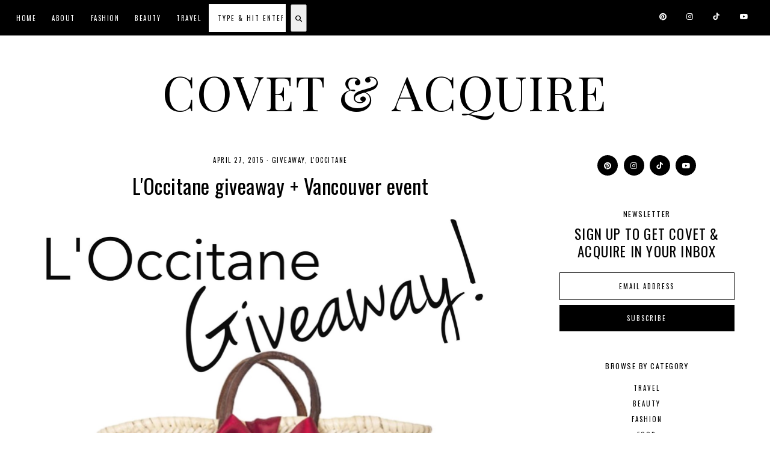

--- FILE ---
content_type: text/html; charset=UTF-8
request_url: https://www.covetandacquire.com/2015/04/Sanuk-Katlash-shoes.html
body_size: 121562
content:
<!DOCTYPE html>
<html class='v2' dir='ltr' lang='en' xmlns='http://www.w3.org/1999/xhtml' xmlns:b='http://www.google.com/2005/gml/b' xmlns:data='http://www.google.com/2005/gml/data' xmlns:expr='http://www.google.com/2005/gml/expr'>
<head>
<link href='https://www.blogger.com/static/v1/widgets/335934321-css_bundle_v2.css' rel='stylesheet' type='text/css'/>
<link href='//ajax.googleapis.com' rel='dns-prefetch'/>
<link href='//fonts.googleapis.com' rel='dns-prefetch'/>
<link href='//cdnjs.cloudflare.com' rel='dns-prefetch'/>
<script src='https://ajax.googleapis.com/ajax/libs/jquery/1.12.2/jquery.min.js' type='text/javascript'></script>
<!-- ADD GOOGLE FONTS -->
<link href='https://fonts.googleapis.com/css?family=Poppins:400,400italic,700,700italic' rel='stylesheet' type='text/css'/>
<!-- Font Awesome (ver 6.5.2) -->
<link crossorigin='anonymous' href='https://cdnjs.cloudflare.com/ajax/libs/font-awesome/6.5.2/css/all.min.css' integrity='sha512-SnH5WK+bZxgPHs44uWIX+LLJAJ9/2PkPKZ5QiAj6Ta86w+fsb2TkcmfRyVX3pBnMFcV7oQPJkl9QevSCWr3W6A==' referrerpolicy='no-referrer' rel='stylesheet'/>
<script crossorigin='anonymous' integrity='sha512-/2sZKAsHDmHNoevKR/xsUKe+Bpf692q4tHNQs9VWWz0ujJ9JBM67iFYbIEdfDV9I2BaodgT5MIg/FTUmUv3oyQ==' src='https://cdnjs.cloudflare.com/ajax/libs/fitvids/1.2.0/jquery.fitvids.min.js'></script>
<meta content='IE=EmulateIE7' http-equiv='X-UA-Compatible'/>
<meta content='width=device-width,initial-scale=1.0' name='viewport'/>
<meta content='text/html; charset=UTF-8' http-equiv='Content-Type'/>
<meta content='blogger' name='generator'/>
<link href='https://www.covetandacquire.com/favicon.ico' rel='icon' type='image/x-icon'/>
<link href='https://www.covetandacquire.com/2015/04/Sanuk-Katlash-shoes.html' rel='canonical'/>
<link rel="alternate" type="application/atom+xml" title="Covet &amp; Acquire - Atom" href="https://www.covetandacquire.com/feeds/posts/default" />
<link rel="alternate" type="application/rss+xml" title="Covet &amp; Acquire - RSS" href="https://www.covetandacquire.com/feeds/posts/default?alt=rss" />
<link rel="service.post" type="application/atom+xml" title="Covet &amp; Acquire - Atom" href="https://www.blogger.com/feeds/5276995433112473037/posts/default" />

<!--Can't find substitution for tag [blog.ieCssRetrofitLinks]-->
<link href='https://blogger.googleusercontent.com/img/b/R29vZ2xl/AVvXsEh2S7HzrEu8haxLJpE0WVBOh1m4FxptPxYHrf5-RCiwXgYXW9h83DVxViJbEKsM1DIwAQWGytWJpIRBIVtrZiQs_9UQXZBXFR2XRktfCW_mzbwn81oatmzvIWUikHi8OuRwdMCQQb8uyN6z/s1600/Sanuk+Katniss+womens+slipons.JPG' rel='image_src'/>
<meta content='Sanuk Canada Katlash shoes are featured by Vancouver fashion blog Covet and Acquire.' name='description'/>
<meta content='https://www.covetandacquire.com/2015/04/Sanuk-Katlash-shoes.html' property='og:url'/>
<meta content='Shoe love: Sanuk Canada' property='og:title'/>
<meta content='Sanuk Canada Katlash shoes are featured by Vancouver fashion blog Covet and Acquire.' property='og:description'/>
<meta content='https://blogger.googleusercontent.com/img/b/R29vZ2xl/AVvXsEh2S7HzrEu8haxLJpE0WVBOh1m4FxptPxYHrf5-RCiwXgYXW9h83DVxViJbEKsM1DIwAQWGytWJpIRBIVtrZiQs_9UQXZBXFR2XRktfCW_mzbwn81oatmzvIWUikHi8OuRwdMCQQb8uyN6z/w1200-h630-p-k-no-nu/Sanuk+Katniss+womens+slipons.JPG' property='og:image'/>
<title>Shoe love: Sanuk Canada &#8212; Covet &amp; Acquire</title>
<!-- single posts and static pages -->
<meta content='summary_large_image' name='twitter:card'/>
<meta content='Sanuk Canada Katlash shoes are featured by Vancouver fashion blog Covet and Acquire.' name='twitter:description'/>
<meta content='Covet &amp; Acquire: Shoe love: Sanuk Canada' name='twitter:title'/>
<meta content='data:blog.postImageUrl' name='twitter:image'/>
<style type='text/css'>@font-face{font-family:'Oswald';font-style:normal;font-weight:400;font-display:swap;src:url(//fonts.gstatic.com/s/oswald/v57/TK3_WkUHHAIjg75cFRf3bXL8LICs1_FvsUtiZSSUhiCXABTV.woff2)format('woff2');unicode-range:U+0460-052F,U+1C80-1C8A,U+20B4,U+2DE0-2DFF,U+A640-A69F,U+FE2E-FE2F;}@font-face{font-family:'Oswald';font-style:normal;font-weight:400;font-display:swap;src:url(//fonts.gstatic.com/s/oswald/v57/TK3_WkUHHAIjg75cFRf3bXL8LICs1_FvsUJiZSSUhiCXABTV.woff2)format('woff2');unicode-range:U+0301,U+0400-045F,U+0490-0491,U+04B0-04B1,U+2116;}@font-face{font-family:'Oswald';font-style:normal;font-weight:400;font-display:swap;src:url(//fonts.gstatic.com/s/oswald/v57/TK3_WkUHHAIjg75cFRf3bXL8LICs1_FvsUliZSSUhiCXABTV.woff2)format('woff2');unicode-range:U+0102-0103,U+0110-0111,U+0128-0129,U+0168-0169,U+01A0-01A1,U+01AF-01B0,U+0300-0301,U+0303-0304,U+0308-0309,U+0323,U+0329,U+1EA0-1EF9,U+20AB;}@font-face{font-family:'Oswald';font-style:normal;font-weight:400;font-display:swap;src:url(//fonts.gstatic.com/s/oswald/v57/TK3_WkUHHAIjg75cFRf3bXL8LICs1_FvsUhiZSSUhiCXABTV.woff2)format('woff2');unicode-range:U+0100-02BA,U+02BD-02C5,U+02C7-02CC,U+02CE-02D7,U+02DD-02FF,U+0304,U+0308,U+0329,U+1D00-1DBF,U+1E00-1E9F,U+1EF2-1EFF,U+2020,U+20A0-20AB,U+20AD-20C0,U+2113,U+2C60-2C7F,U+A720-A7FF;}@font-face{font-family:'Oswald';font-style:normal;font-weight:400;font-display:swap;src:url(//fonts.gstatic.com/s/oswald/v57/TK3_WkUHHAIjg75cFRf3bXL8LICs1_FvsUZiZSSUhiCXAA.woff2)format('woff2');unicode-range:U+0000-00FF,U+0131,U+0152-0153,U+02BB-02BC,U+02C6,U+02DA,U+02DC,U+0304,U+0308,U+0329,U+2000-206F,U+20AC,U+2122,U+2191,U+2193,U+2212,U+2215,U+FEFF,U+FFFD;}@font-face{font-family:'Playfair Display';font-style:normal;font-weight:400;font-display:swap;src:url(//fonts.gstatic.com/s/playfairdisplay/v40/nuFvD-vYSZviVYUb_rj3ij__anPXJzDwcbmjWBN2PKdFvXDTbtPK-F2qC0usEw.woff2)format('woff2');unicode-range:U+0301,U+0400-045F,U+0490-0491,U+04B0-04B1,U+2116;}@font-face{font-family:'Playfair Display';font-style:normal;font-weight:400;font-display:swap;src:url(//fonts.gstatic.com/s/playfairdisplay/v40/nuFvD-vYSZviVYUb_rj3ij__anPXJzDwcbmjWBN2PKdFvXDYbtPK-F2qC0usEw.woff2)format('woff2');unicode-range:U+0102-0103,U+0110-0111,U+0128-0129,U+0168-0169,U+01A0-01A1,U+01AF-01B0,U+0300-0301,U+0303-0304,U+0308-0309,U+0323,U+0329,U+1EA0-1EF9,U+20AB;}@font-face{font-family:'Playfair Display';font-style:normal;font-weight:400;font-display:swap;src:url(//fonts.gstatic.com/s/playfairdisplay/v40/nuFvD-vYSZviVYUb_rj3ij__anPXJzDwcbmjWBN2PKdFvXDZbtPK-F2qC0usEw.woff2)format('woff2');unicode-range:U+0100-02BA,U+02BD-02C5,U+02C7-02CC,U+02CE-02D7,U+02DD-02FF,U+0304,U+0308,U+0329,U+1D00-1DBF,U+1E00-1E9F,U+1EF2-1EFF,U+2020,U+20A0-20AB,U+20AD-20C0,U+2113,U+2C60-2C7F,U+A720-A7FF;}@font-face{font-family:'Playfair Display';font-style:normal;font-weight:400;font-display:swap;src:url(//fonts.gstatic.com/s/playfairdisplay/v40/nuFvD-vYSZviVYUb_rj3ij__anPXJzDwcbmjWBN2PKdFvXDXbtPK-F2qC0s.woff2)format('woff2');unicode-range:U+0000-00FF,U+0131,U+0152-0153,U+02BB-02BC,U+02C6,U+02DA,U+02DC,U+0304,U+0308,U+0329,U+2000-206F,U+20AC,U+2122,U+2191,U+2193,U+2212,U+2215,U+FEFF,U+FFFD;}</style>
<style id='page-skin-1' type='text/css'><!--
/** ~
* Name:           Briar Rose
* Version:        1.0.0
* Release Date:   July 21, 2024
* Designer:       November Dahlia
* Website:        https://novemberdahlia.com
* Etsy:           https://novemberdahlia.etsy.com
* ~ **/
/* Variable definitions
=======================
<Group description="Links" selector=".wrapper">
<Variable name="link.color" description="Link Color" type="color" default="#be8b75"/>
<Variable name="link.hover" description="Hover Color" type="color" default="#CFAA9A"/>
<Variable name="post.link.color" description="Post Link Color" type="color" default="#be8b75"/>
<Variable name="post.link.hover" description="Post Link Color Hover" type="color" default="#CFAA9A"/>
<Variable name="post.link.border" description="Post Link Border" type="color" default="#be8b75"/>
<Variable name="post.link.border.hover" description="Post Link Border Hover" type="color" default="#CFAA9A"/>
</Group>
<Group description="Width" selector=".wrapper">
<Variable name="content.width" description="Content Width" type="length" default="0" min="0" max="1500px"/>
<Variable name="single.width" description="Single Post Width" type="length" default="0" min="0" max="1500px"/>
<Variable name="full.single.width" description="Single Post Width (No Sidebar)" type="length" default="0" min="0" max="1500px"/>
</Group>
<Group description="Text Font" selector=".wrapper">
<Variable name="body.font" description="Text Font" type="font" default="normal normal 13px Poppins"/>
<Variable name="body.color" description="Text Color" type="color" default="#000000"/>
<Variable name="body.bg" description="Blog Background" type="color" default="#ffffff"/>
<Variable name="quote.color" description="Blockquote Text Color" type="color" default="#000000"/>
<Variable name="quote.border" description="Blockquote Border" type="color" default="#ecddd7"/>
<Variable name="quote.icon" description="Blockquote Icon Color" type="color" default="#000000"/>
</Group>
<Group description="Headings Font" selector=".wrapper">
<Variable name="main.heading.font" description="H1, H2, H3 and H4 Font" type="font" default="normal normal 30px Junicode"/>
<Variable name="h2.size" description="H2 Font Size" type="length" default="0" min="0" max="60px"/>
<Variable name="h3.size" description="H3 Font Size" type="length" default="0" min="0" max="60px"/>
<Variable name="h4.size" description="H4 Font Size" type="length" default="0" min="0" max="60px"/>
<Variable name="small.heading.font" description="H5 and H6 Font" type="font" default="normal normal 15px Poppins"/>
<Variable name="h6.size" description="H6 Font Size" type="length" default="0" min="0" max="60px"/>
</Group>
<Group description="Blog Title, Description and Logo" selector=".site-header">
<Variable name="header.bg" description="Section Background" type="color" default="#ffffff"/>
<Variable name="logo.width" description="Logo Width" type="length" default="0" min="0" max="1500px"/>
<Variable name="blog.title.font" description="Blog Title Font" type="font" default="normal normal 55px Junicode"/>
<Variable name="blog.title.font.size" description="Blog Title Font Size (Mobile)" type="length" default="0" min="0" max="100px"/>
<Variable name="blog.title.color" description="Blog Title Color" type="color" default="#000000"/>
<Variable name="blog.description.font" description="Blog Description Font" type="font" default="normal normal 11px Poppins"/>
<Variable name="blog.description.color" description="Blog Description Color" type="color" default="#000000"/>
</Group>
<Group description="Navigation" selector=".main-menu-wrapper">
<Variable name="nav.bg" description="Navigation Background" type="color" default="#f3eae6"/>
<Variable name="nav.border" description="Navigation Border" type="color" default="#f3eae6"/>
<Variable name="nav.font" description="Navigation Font" type="font" default="normal normal 11px Poppins"/>
<Variable name="nav.link" description="Navigation Color" type="color" default="#000000"/>
<Variable name="nav.hover" description="Navigation Color Hover" type="color" default="#000000"/>
<Variable name="nav.submenu.border" description="Navigation Submenu Border" type="color" default="#f3eae6"/>
<Variable name="nav.submenu.link" description="Navigation Submenu Color" type="color" default="#000000"/>
<Variable name="nav.submenu.hover" description="Navigation Submenu Color Hover" type="color" default="#000000"/>
<Variable name="nav.submenu.bg" description="Navigation Submenu Background" type="color" default="#ffffff"/>
<Variable name="nav.submenu.bg.hover" description="Navigation Submenu Background Hover" type="color" default="#f3eae6"/>
</Group>
<Group description="Social Icons in Menu" selector=".menu-social">
<Variable name="menu.social.size" description="Icons Size" type="length" default="0" min="0" max="30px"/>
<Variable name="menu.social.link" description="Icons Color" type="color" default="#000000"/>
<Variable name="menu.social.hover" description="Icons Color Hover" type="color" default="#be8b75"/>
</Group>
<Group description="Search Drawer in Menu" selector=".menu-search">
<Variable name="menu.search.bg" description="Search Drawer Background" type="color" default="#ffffff"/>
<Variable name="search.drawer.title" description="Widget Titles Size" type="length" default="0" min="0" max="60px"/>
</Group>
<Group description="Entry Title and Meta" selector=".entry">
<Variable name="entry.title.font" description="Entry Title Font" type="font" default="normal normal 34px Junicode"/>
<Variable name="entry.title.color" description="Entry Title Color" type="color" default="#000000"/>
<Variable name="entry.title.hover" description="Entry Title Color Hover" type="color" default="#CFAA9A"/>
<Variable name="entry.meta.font" description="Entry Meta Font" type="font" default="normal normal 11px Poppins"/>
<Variable name="entry.meta.color" description="Entry Meta Color" type="color" default="#000000"/>
<Variable name="entry.meta.hover" description="Entry Meta Color Hover" type="color" default="#CFAA9A"/>
<Variable name="share.size" description="Share Icons Size" type="length" default="0" min="0" max="30px"/>
<Variable name="share.color" description="Share Icons Color" type="color" default="#000000"/>
<Variable name="share.hover" description="Share Icons Color Hover" type="color" default="#CFAA9A"/>
<Variable name="entry.footer.border" description="Entry Footer Border" type="color" default="#ecddd7"/>
</Group>
<Group description="Related Posts" selector=".related-posts">
<Variable name="related.heading.font" description="Related Posts Heading Font" type="font" default="normal normal 12px Poppins"/>
<Variable name="related.heading.color" description="Related Posts Heading Color" type="color" default="#000000"/>
<Variable name="related.title.font" description="Related Post Title Font" type="font" default="normal normal 21px Junicode"/>
<Variable name="related.title.color" description="Related Post Title Color" type="color" default="#000000"/>
<Variable name="related.title.bg" description="Related Post Title Background" type="color" default="#f3eae6"/>
</Group>
<Group description="Post Navigation" selector=".post-navigation">
<Variable name="post.nav.border" description="Post Navigation Border" type="color" default="#ecddd7"/>
<Variable name="post.nav.font" description="Post Navigation Title Font" type="font" default="normal normal 23px Junicode"/>
<Variable name="post.nav.color" description="Post Navigation Title Color" type="color" default="#000000"/>
<Variable name="post.nav.hover" description="Post Navigation Title Color Hover" type="color" default="#be8b75"/>
<Variable name="post.nav.subtitle.font" description="Post Navigation Subtitle Font" type="font" default="normal normal 11px Poppins"/>
<Variable name="post.nav.subtitle.color" description="Post Navigation Subtitle Color" type="color" default="#be8b75"/>
</Group>
<Group description="Comments" selector=".comments">
<Variable name="comment.author.font" description="Comment Author Name Font" type="font" default="normal normal 25px Junicode"/>
<Variable name="comment.author.color" description="Comment Author Name Color" type="color" default="#000000"/>
<Variable name="comment.meta.font" description="Comment Date/Reply Font" type="font" default="normal normal 11px Poppins"/>
<Variable name="comment.meta.color" description="Comment Date/Reply Color" type="color" default="#000000"/>
</Group>
<Group description="Read More Button" selector=".jump-link">
<Variable name="jumplink.font" description="Button Font" type="font" default="normal normal 11px Poppins"/>
<Variable name="jumplink.color" description="Button Color" type="color" default="#000000"/>
<Variable name="jumplink.hover" description="Button Color Hover" type="color" default="#be8b75"/>
<Variable name="jumplink.bg" description="Button Background" type="color" default="#ecddd7"/>
<Variable name="jumplink.bg.hover" description="Button Background Hover" type="color" default="#ecddd7"/>
</Group>
<Group description="Blog Pager" selector=".blog-pager">
<Variable name="pager.font" description="Blog Pager Font" type="font" default="normal normal 11px Poppins"/>
<Variable name="pager.color" description="Blog Pager Color" type="color" default="#000000"/>
<Variable name="pager.hover" description="Blog Pager Color Hover" type="color" default="#be8b75"/>
<Variable name="pager.bg" description="Blog Pager Background" type="color" default="#ecddd7"/>
<Variable name="pager.bg.hover" description="Blog Pager Background Hover" type="color" default="#ecddd7"/>
</Group>
<Group description="Slider" selector=".slider-wrapper">
<Variable name="slider.text.bg" description="Slider Text Background" type="color" default="#f3eae6"/>
<Variable name="slider.title.font" description="Slider Title Font" type="font" default="normal normal 34px Junicode"/>
<Variable name="slider.title.color" description="Slider Title Color" type="color" default="#000000"/>
<Variable name="slider.date.font" description="Slider Date Font" type="font" default="normal normal 11px Poppins"/>
<Variable name="slider.date.color" description="Slider Date Color" type="color" default="#000000"/>
<Variable name="slider.snippet.size" description="Slider Snippet Font Size" type="length" default="0" min="0" max="30px"/>
<Variable name="slider.snippet.color" description="Slider Snippet Color" type="color" default="#000000"/>
<Variable name="slider.button.font" description="Slider Button Font" type="font" default="normal normal 11px Poppins"/>
<Variable name="slider.button.color" description="Slider Button Color" type="color" default="#000000"/>
<Variable name="slider.button.hover" description="Slider Button Color Hover" type="color" default="#be8b75"/>
<Variable name="slider.button.bg" description="Slider Button Background" type="color" default="#ecddd7"/>
<Variable name="slider.button.bg.hover" description="Slider Button Background Hover" type="color" default="#ecddd7"/>
<Variable name="slider.arrows" description="Slider Arrows Color" type="color" default="#be8b75"/>
<Variable name="slider.dots" description="Slider Dots Color" type="color" default="#be8b75"/>
</Group>
<Group description="Popular Posts" selector="ul.popular-posts">
<Variable name="popular.width" description="Popular Posts Section Width" type="length" default="0" min="0" max="1500px"/>
<Variable name="popular.font" description="Post Title Font" type="font" default="normal normal 25px Junicode"/>
<Variable name="popular.color" description="Post Title Color" type="color" default="#000000"/>
<Variable name="popular.hover" description="Post Title Color Hover" type="color" default="#CFAA9A"/>
</Group>
<Group description="Categories List (Home)" selector=".categories-wrapper">
<Variable name="category.width" description="Categories Section Width" type="length" default="0" min="0" max="1500px"/>
<Variable name="category.bg" description="Categories Section Background" type="color" default="#f3eae6"/>
<Variable name="category.title.font" description="Categories Title Font" type="font" default="normal normal 12px Poppins"/>
<Variable name="category.title" description="Categories Title Color" type="color" default="#000000"/>
<Variable name="category.font" description="Category Font" type="font" default="normal normal 32px Junicode"/>
<Variable name="category.color" description="Category Link Color" type="color" default="#000000"/>
<Variable name="category.hover" description="Category Link Hover" type="color" default="#CFAA9A"/>
<Variable name="category.sep" description="Category Separator (//) Color" type="color" default="#000000"/>
</Group>
<Group description="Sidebar" selector=".sidebar">
<Variable name="sidebar.title.font" description="Widget Titles Font" type="font" default="normal normal 12px Poppins"/>
<Variable name="sidebar.title.color" description="Widget Titles Color" type="color" default="#000000"/>
</Group>
<Group description="Social Icons" selector=".sidebar">
<Variable name="social.size" description="Social Icons Size" type="length" default="0" min="0" max="30px"/>
<Variable name="social.color" description="Social Icons Color" type="color" default="#000000"/>
<Variable name="social.hover" description="Social Icons Color Hover" type="color" default="#be8b75"/>
<Variable name="social.bg" description="Social Icons Background" type="color" default="#ecddd7"/>
<Variable name="social.bg.hover" description="Social Icons Background Hover" type="color" default="#ecddd7"/>
</Group>
<Group description="Subscribe Form" selector=".signup-form">
<Variable name="form.font" description="Input and Button Font" type="font" default="normal normal 11px Poppins"/>
<Variable name="input.color" description="Input Color" type="color" default="#000000"/>
<Variable name="input.border" description="Input Border" type="color" default="#ecddd7"/>
<Variable name="input.bg" description="Input Background" type="color" default="#ffffff"/>
<Variable name="button.color" description="Button Color" type="color" default="#000000"/>
<Variable name="button.color.hover" description="Button Color Hover" type="color" default="#be8b75"/>
<Variable name="button.bg" description="Button Background" type="color" default="#ecddd7"/>
<Variable name="button.bg.hover" description="Button Background Hover" type="color" default="#ecddd7"/>
</Group>
<Group description="Search Form" selector=".search-form">
<Variable name="search.border" description="Search Border" type="color" default="#ecddd7"/>
<Variable name="search.bg" description="Search Background" type="color" default="#ffffff"/>
<Variable name="search.font" description="Search Input Font" type="font" default="normal normal 11px Poppins"/>
<Variable name="search.color" description="Search Input Color" type="color" default="#000000"/>
<Variable name="search.icon.color" description="Button Color" type="color" default="#000000"/>
<Variable name="search.icon.hover" description="Button Color Hover" type="color" default="#be8b75"/>
<Variable name="search.icon.bg" description="Button Background" type="color" default="#ecddd7"/>
<Variable name="search.icon.bg.hover" description="Button Background Hover" type="color" default="#ecddd7"/>
</Group>
<Group description="Featured Post" selector="ul.FeaturedPost">
<Variable name="featured.font" description="Post Title Font" type="font" default="normal normal 23px Junicode"/>
<Variable name="featured.color" description="Post Title Color" type="color" default="#000000"/>
<Variable name="featured.bg" description="Post Title Background" type="color" default="#f3eae6"/>
</Group>
<Group description="Labels and LinkList" selector=".Label, .LinkList">
<Variable name="links.font" description="Labels/LinkList Font" type="font" default="normal normal 11px Poppins"/>
<Variable name="links.color" description="Labels/LinkList Color" type="color" default="#000000"/>
<Variable name="links.hover" description="Labels/LinkList Color Hover" type="color" default="#be8b75"/>
<Variable name="links.count" description="Labels Count Color" type="color" default="#be8b75"/>
</Group>
<Group description="Instagram" selector=".instagram-user">
<Variable name="ig.user.font" description="Instagram User Font" type="font" default="normal normal 11px Poppins"/>
<Variable name="ig.user.color" description="Instagram User Color" type="color" default="#000000"/>
<Variable name="ig.user.hover" description="Instagram User Color Hover" type="color" default="#CFAA9A"/>
</Group>
<Group description="Footer Grid" selector=".footer-widgets-wrap">
<Variable name="footer.width" description="Footer Grid Width" type="length" default="0" min="0" max="1500px"/>
<Variable name="footer.grid.bg" description="Footer Background" type="color" default="#f3eae6"/>
</Group>
<Group description="Site Footer" selector=".site-footer">
<Variable name="footer.font" description="Site Footer Font" type="font" default="normal normal 11px Poppins"/>
<Variable name="footer.color" description="Site Footer Link and Text Color" type="color" default="#000000"/>
<Variable name="footer.hover" description="Site Footer Hover Color" type="color" default="#be8b75"/>
<Variable name="footer.bg" description="Site Footer Background" type="color" default="#f3eae6"/>
</Group>
<Group description="Contact Form" selector=".contact-form">
<Variable name="contact.font" description="Input and Button Font" type="font" default="normal normal 11px Poppins"/>
<Variable name="contact.input.color" description="Input Color" type="color" default="#000000"/>
<Variable name="contact.input.border" description="Input Border" type="color" default="#ecddd7"/>
<Variable name="contact.input.bg" description="Input Background" type="color" default="#ffffff"/>
<Variable name="contact.button.color" description="Button Color" type="color" default="#000000"/>
<Variable name="contact.button.hover" description="Button Color Hover" type="color" default="#be8b75"/>
<Variable name="contact.button.bg" description="Button Background" type="color" default="#ecddd7"/>
<Variable name="contact.button.bg.hover" description="Button Background Hover" type="color" default="#ecddd7"/>
</Group>
<Group description="Selection/Scroll to Top Arrow" selector=".wrapper">
<Variable name="selection.color" description="Selection Color" type="color" default="#000000"/>
<Variable name="selection.bg" description="Selection Background" type="color" default="#ecddd7"/>
<Variable name="scrolltotop.color" description="Scroll to Top Color" type="color" default="#000000"/>
<Variable name="scrolltotop.bg" description="Scroll to Top Background" type="color" default="#ecddd7"/>
</Group>
*/
/*-----------------------------------------------
~ NORMALIZE
-----------------------------------------------*/
/*! normalize.css v3.0.1 | MIT License | git.io/normalize */
html{font-family:sans-serif;-ms-text-size-adjust:100%;-webkit-text-size-adjust:100%}body{margin:0}article,aside,details,figcaption,figure,footer,header,hgroup,main,nav,section,summary{display:block}audio,canvas,progress,video{display:inline-block;vertical-align:baseline}audio:not([controls]){display:none;height:0}[hidden],template{display:none}a{background:transparent}a:active,a:hover{outline:0}abbr[title]{border-bottom:1px dotted}b,strong{font-weight:bold}dfn{font-style:italic}h1{font-size:2em;margin:.67em 0}mark{background:#ff0;color:#000}small{font-size:80%}sub,sup{font-size:75%;line-height:0;position:relative;vertical-align:baseline}sup{top:-0.5em}sub{bottom:-0.25em}img{border:0}svg:not(:root){overflow:hidden}figure{margin:1em 40px}hr{-moz-box-sizing:content-box;box-sizing:content-box;height:0}pre{overflow:auto}code,kbd,pre,samp{font-family:monospace,monospace;font-size:1em}button,input,optgroup,select,textarea{color:inherit;font:inherit;margin:0}button{overflow:visible}button,select{text-transform:none}button,html input[type="button"],input[type="reset"],input[type="submit"]{-webkit-appearance:button;cursor:pointer}button[disabled],html input[disabled]{cursor:default}button::-moz-focus-inner,input::-moz-focus-inner{border:0;padding:0}input{line-height:normal}input[type="checkbox"],input[type="radio"]{box-sizing:border-box;padding:0}input[type="number"]::-webkit-inner-spin-button,input[type="number"]::-webkit-outer-spin-button{height:auto}input[type="search"]{-webkit-appearance:textfield;-moz-box-sizing:content-box;-webkit-box-sizing:content-box;box-sizing:content-box}input[type="search"]::-webkit-search-cancel-button,input[type="search"]::-webkit-search-decoration{-webkit-appearance:none}fieldset{border:1px solid #c0c0c0;margin:0 2px;padding:.35em .625em .75em}legend{border:0;padding:0}textarea{overflow:auto}optgroup{font-weight:bold}table{border-collapse:collapse;border-spacing:0}td,th{padding:0}.section{margin:0;}
/*-----------------------------------------------
~ GENERAL
-----------------------------------------------*/
.wrapper {
word-wrap: break-word;
}
*, *:after, *:before {
-webkit-box-sizing: border-box;
-moz-box-sizing: border-box;
box-sizing: border-box;
}
body {
font: normal normal 13px Playfair Display;
letter-spacing: 0.3px;
color: #000000;
background: #ffffff;
overflow-x: hidden;
}
a, a:visited, a:hover, a:active, a:focus {
text-decoration: none;
}
a, a:visited {
color: #000000;
}
a:hover {
color: #000000;
}
.post-body a, .post-body a:visited {
color: #000000;
border-bottom: 1px solid #000000;
padding: 0 0 2px;
}
.post-body a:hover {
color: #000000;
border-bottom: 1px solid #000000;
}
.widget {
line-height: 1.8 !important;
margin: 0 0 50px;
}
.widget:last-child {
margin: 0;
}
em, i {
font-style: italic;
}
b, bold, strong {
font-weight: bold;
}
p {
margin-top: 14px;
margin-bottom: 14px;
}
blockquote {
color: #000000;
border: 1px solid #ecddd7;
margin: 30px auto;
padding: 30px 35px;
display: block;
width: 100%;
position: relative;
}
blockquote::before {
content: '\f10d';
font-family: 'Font Awesome 6 Free' !important;
font-weight: 900;
font-style: normal;
font-size: 22px;
color: #000000;
background: #ffffff;
position: absolute;
top: 50%;
line-height: 40px;
height: 40px;
width: 30px;
display: inline-block;
text-align: center;
left: -15px;
-webkit-transform: translate(0, -50%);
-ms-transform: translate(0, -50%);
transform: translate(0, -50%);
}
.separator a {
padding-top: 0 !important;
padding-bottom: 0 !important;
}
a.post-image-link {
margin-top: 12px;
margin-bottom: 12px;
box-shadow: none !important;
border: 0 !important;
padding: 0 !important;
}
.post-body > *:first-child, .post-body > *:first-child a {
margin-top: 0 !important;
}
ul li, ol li {
line-height: 1.7;
}
a, input, button, .button, .slider-text, .slider-button span, .related-post-title, .post-navigation-title, .popular-post-title, .featured-post-title, .scroll-to-top, .scroll-to-top i, .pinterest-item a::before, .search-toggle {
-webkit-transition: all 0.5s ease;
-moz-transition: all 0.5s ease;
-ms-transition: all 0.5s ease;
-o-transition: all 0.5s ease;
transition: all 0.5s ease;
}
:focus {
outline: 0;
}
img {
max-width: 100%;
width: auto;
height: auto;
}
.clearfix::before, .clearfix::after, #clearfix::before, #clearfix::after {
content: "";
display: table;
}
.clearfix::after, #clearfix::after {
clear: both;
}
input[type="text"], input[type="email"], input[type="tel"], input[type="url"], input[type="search"], textarea {
border-radius: 0 !important;
-webkit-appearance: none !important;
}
::-ms-input-placeholder {
color: #000;
opacity: 1;
}
:-ms-input-placeholder {
color: #000;
opacity: 1;
}
::placeholder {
color: #000;
opacity: 1;
}
input:focus::-webkit-input-placeholder, textarea:focus::-webkit-input-placeholder {
color: transparent !important;
}
input:focus:-moz-placeholder, textarea:focus:-moz-placeholder {
color: transparent !important;
}
input:focus::-moz-placeholder, textarea:focus::-moz-placeholder {
color: transparent !important;
}
input:focus:-ms-input-placeholder, textarea:focus:-ms-input-placeholder {
color: transparent !important;
}
::-moz-selection {
color: #000000;
background: #EEEEEE;
}
::selection {
color: #000000;
background: #EEEEEE;
}
.site-footer .widget, .site-footer .widget:last-child {
margin: 0 !important;
}
.site-footer {
font: normal normal 11px Oswald;
text-transform: uppercase;
letter-spacing: 1.5px;
text-align: center;
padding: 25px 30px;
margin-bottom: -2px;
color: #000000;
background: transparent;
display: flex;
flex-wrap: wrap;
flex-direction: row;
justify-content: space-between;
align-items: center;
}
.site-footer a, .site-footer a:visited {
color: #000000;
}
.site-footer a:hover {
color: #ffffff;
}
.menu-footer ul {
padding: 0;
margin: 0;
list-style: none;
list-style-type: none;
}
.menu-footer ul li {
padding: 0 !important;
display: inline;
margin: 0 5px;
}
.menu-footer ul li:first-child {
margin-left: 0;
}
.menu-footer ul li:last-child {
margin-right: 0;
}
@media screen and (max-width: 767px) {
.site-footer {
flex-direction: column;
justify-content: center;
gap: 12px;
}
.menu-footer.no-items {
display: none;
}
}
.scroll-to-top {
text-align: center;
cursor: pointer;
position: fixed;
right: 16px;
bottom: 90px;
z-index: 9;
opacity: 0;
visibility: hidden;
}
.scroll-to-top.is-visible {
opacity: 1;
visibility: visible;
}
.scroll-to-top i {
width: 34px;
height: 34px;
line-height: 34px;
border-radius: 50%;
display: inline-block;
}
.scroll-to-top i, .scroll-to-top i:visited, .scroll-to-top i:hover {
color: #000000;
background: #EEEEEE;
}
.scroll-to-top:hover {
opacity: 0.75;
}
.instagram-feed {
line-height: 0 !important;
}
.instagram-user {
font: normal normal 11px Oswald;
color: #000000;
text-transform: uppercase;
letter-spacing: 1.8px;
text-align: center;
margin: -10px 0 20px;
}
.instagram-user a, .instagram-user a:visited {
color: #000000;
}
.instagram-user a:hover {
color: #EEEEEE;
}
.pinterest, .pinterest-row {
width: 100%;
display: grid;
column-gap: 10px;
-moz-column-gap: 10px;
-webkit-column-gap: 10px;
row-gap: 10px;
}
.pinterest {
grid-template-columns: repeat(2,minmax(0,1fr));
}
.pinterest-row {
grid-template-columns: repeat(6,minmax(0,1fr));
padding: 0 10px;
}
@media screen and (max-width: 767px) {
.pinterest-row {
grid-template-columns: repeat(3,minmax(0,1fr));
}
}
.pinterest-item {
position: relative;
}
.pinterest-image {
width: 100%;
padding-bottom: 100%;
background-size: cover !important;
background-position: center !important;
}
.pinterest-item a::before {
content: '';
background-color: #222;
opacity: 0;
position: absolute;
width: 100%;
height: 100%;
top: 0;
left: 0;
z-index: 2;
}
.pinterest-item a:focus::before, .pinterest-item a:hover::before {
opacity: 0.3;
}
.blog-feeds, .post-feeds, .main-menu-wrapper h3.title, .site-footer h3.title {
display: none !important;
}
/*-----------------------------------------------
~ LAYOUT
-----------------------------------------------*/
.content-wrap, .single-item .content-wrap {
width: 100%;
margin-left: auto;
margin-right: auto;
}
.content-wrap {
max-width: 1200px;
padding-left: 1.5em;
padding-right: 1.5em;
}
.single-item .content-wrap {
max-width: 1200px;
}
.single-item.remove-sidebar .content-wrap {
max-width: 900px;
}
@media screen and (min-width: 768px) {
.content {
width: 70%;
float: left;
}
.sidebar {
width: 25%;
float: right;
}
}
@media screen and (max-width: 767px) {
.sidebar {
max-width: 300px;
width: 100%;
margin-left: auto;
margin-right: auto;
margin-bottom: 50px;
}
}
.remove-sidebar .content {
width: 100% !important;
float: none !important;
}
.remove-sidebar .sidebar {
display: none !important;
}
/*-----------------------------------------------
~ HEADINGS
-----------------------------------------------*/
h1, h2, h3, h4, h5, h6 {
line-height: 1.3 !important;
margin: 0 0 18px;
}
h1, h2, h3, h4 {
font: normal normal 30px Oswald;
text-transform: uppercase;
letter-spacing: 1.2px;
-webkit-font-smoothing: antialiased;
}
h2 {
font-size: 27px;
}
h3 {
font-size: 23px;
}
h4 {
font-size: 19px;
}
h5, h6 {
font: normal normal 15px Oswald;
text-transform: uppercase;
letter-spacing: 1.6px;
}
h6 {
font-size: 12px;
}
/*-----------------------------------------------
~ BLOG TITLE, DESCRIPTION AND LOGO
-----------------------------------------------*/
.site-header {
background: #ffffff;
padding: 4em 1.5em;
}
.header-widget {
text-align: center;
}
.header-widget img {
max-width: 250px;
width: 100%;
margin-left: auto;
margin-right: auto;
}
.header-widget h1 {
font: normal normal 80px Playfair Display;
text-transform: uppercase;
letter-spacing: 2px;
line-height: 1 !important;
padding: 0;
margin: 0;
}
@media screen and (max-width: 767px) {
.header-widget h1 {
font-size: 70px !important;
}
}
.header-widget h1, .header-widget h1 a, .header-widget h1 a:visited, .header-widget h1 a:hover {
color: #000000;
}
.header-widget p {
font: normal normal 11px Poppins;
color: transparent;
text-transform: uppercase;
letter-spacing: 1.5px;
line-height: 1.3;
padding: 0;
margin: 0;
}
/*-----------------------------------------------
~ NAVIGATION
-----------------------------------------------*/
#main-menu-wrap {
visibility: hidden;
padding: 0 1.3em;
}
.main-menu-wrapper {
width: 100%;
top: 0;
left: 0;
position: sticky;
z-index: 10;
font: normal normal 11px Oswald;
text-transform: uppercase;
letter-spacing: 1.5px;
background: #000000;
border-bottom: 1px solid #ffffff;
padding: 0;
}
ul.menu-container, ul.menu-container ul {
padding: 0;
margin: 0;
list-style: none;
list-style-type: none;
}
ul.menu-container li {
position: relative;
padding: 0;
margin: 0;
}
.main-menu-wrapper a {
font-weight: inherit !important;
}
.main-menu-wrapper ul li > a, .main-menu-wrapper ul li > a:visited {
color: #ffffff;
}
.main-menu-wrapper ul li > a:hover {
color: #000000;
}
.main-menu-wrapper .level-two, .main-menu-wrapper .level-three {
display: none;
text-align: left;
z-index: 7;
padding: 0;
background: #ffffff;
border: 1px solid #EEEEEE;
}
.main-menu-wrapper .level-three {
top: 10px;
}
.main-menu-wrapper ul li ul li a, .main-menu-wrapper ul li ul li a:visited {
color: #000000;
padding: 15px;
height: auto;
line-height: normal;
display: block;
}
.main-menu-wrapper ul li ul li a:hover {
color: #000000;
background: #EEEEEE;
}
.menu-social {
font-size: 12px;
}
.menu-social > *, .menu-social > *:visited {
color: #000000;
margin-right: 10px;
}
.menu-social > *:hover, .menu-social .search-toggle.is-open {
color: #EEEEEE;
}
.search-toggle {
cursor: pointer;
}
.menu-toggle {
left: 0;
position: relative;
margin: 20px 0;
padding: 0 !important;
border: 0 !important;
background-color: transparent !important;
cursor: pointer;
font-size: 0 !important;
}
.menu-toggle::after {
content: '\f0c9';
font-family: 'Font Awesome 6 Free' !important;
font-weight: 900;
font-size: 17px;
color: #ffffff;
margin-left: 1em;
}
.menu-toggle.is-open::after {
content: '\f00d';
}
.main-menu-wrapper .widget, .main-menu-wrapper .widget:last-child {
margin: 0 !important;
}
@media screen and (min-width: 971px) {
#main-menu-wrap {
width: 100%;
display: grid;
grid-template-columns: minmax(0,1fr) auto;
align-items: center;
}
.main-menu {
display: flex !important;
flex-direction: row;
flex-wrap: wrap;
align-items: center;
}
.main-menu-wrapper, ul.menu-container li > a {
height: 60px;
line-height: 60px;
}
.menu-socials {
margin: 0 13px;
}
ul.menu-container {
display: flex;
flex-direction: row;
flex-wrap: wrap;
}
.main-menu-wrapper ul li > a {
padding: 0 13px;
display: block;
}
ul.menu-container > li.sharewidth > a:after, ul.menu-container .level-two > li.sharewidth > a:after {
font-family: 'Font Awesome 6 Free' !important;
font-weight: 900;
margin: 0 0 0 6px;
line-height: 0;
}
ul.menu-container > li.sharewidth > a:after {
content: '\f107';
}
ul.menu-container .level-two > li.sharewidth > a:after {
content: '\f105';
}
.main-menu-wrapper li.parent:hover .level-two, .main-menu-wrapper .child-item.sharewidth:hover .level-three {
display: block;
}
.menu-container li ul, .menu-container li ul li ul {
position: absolute;
width: 220px;
margin: -1px 0 0 -3px;
}
.menu-container li ul li ul {
left: 220px;
margin: -1em 0 0 -2px;
}
.menu-toggle, .main-menu-wrapper .fa-angle-down {
display: none;
}
}
@media screen and (max-width: 970px) {
#main-menu-wrap {
display: grid;
grid-template-columns: auto minmax(0, 1fr);
align-items: center;
padding: 0;
}
.menu-socials {
padding-right: 1em;
text-align: right;
}
.main-menu-wrapper {
padding: 0;
}
.main-menu {
display: none;
width: 100%;
height: calc(100% - 57px);
overflow-y: scroll;
position: fixed;
top: 57px;
left: 0;
padding: 0.5em 1.5em 1.5em;
background: #000000;
}
.main-menu.is-open {
display: block;
}
.main-menu::-webkit-scrollbar {
display: none !important;
}
ul.menu-container > li {
padding: 0;
display: block;
}
ul.menu-container > li a {
padding: 1.2em 0;
display: block;
}
.main-menu-wrapper li.sharewidth > a {
width: 80%;
}
.main-menu-wrapper .level-two, .main-menu-wrapper .level-three {
width: 100%;
margin: 0;
}
.main-menu-wrapper .level-three {
width: calc(100% - 30px);
margin-left: 15px;
margin-right: 15px;
}
.main-menu-wrapper .fa-angle-down {
position: absolute;
top: 0.9em;
right: 0;
width: 60px;
text-align: right;
font-size: 13px;
cursor: pointer;
}
.main-menu-wrapper .level-two .fa-angle-down {
top: 0;
padding: 15px;
}
.mobile-menu-is-open {
overflow: hidden;
}
}
/* Search Form Drawer */
.search-form-wrapper {
background: #ffffff;
width: 100%;
display: block;
position: fixed;
top: 0;
right: -350px;
max-width: 350px;
height: 100%;
padding: 85px 30px 40px;
z-index: 10;
-webkit-transition: all 0.3s ease-in;
-moz-transition: all 0.3s ease-in;
-o-transition: all 0.3s ease-in;
transition: all 0.3s ease-in;
}
.search-form-wrapper.is-open {
right: 0;
}
.search-form-wrap {
max-height: 100%;
overflow-y: scroll;
}
.search-form-wrapper::-webkit-scrollbar {
display: none !important;
}
.search-form-wrap::-webkit-scrollbar {
display: none !important;
}
.search-close {
width: calc(100% - 60px);
position: absolute;
top: 20px;
right: 30px;
font-size: 20px;
text-align: center;
cursor: pointer;
}
.search-form-wrapper h3.title {
font-size: 18px;
text-align: center;
margin: 0 0 15px;
display: block !important;
}
.search-form-wrapper .widget {
margin: 0 0 40px !important;
}
.search-form-wrapper .widget:last-child {
margin: 0 !important;
}
/*-----------------------------------------------
~ SINGLE
-----------------------------------------------*/
.entry {
position: relative;
}
.entry-header {
text-align: center;
margin-bottom: 25px;
}
.entry-title, .archive-title {
font: normal normal 34px Oswald;
color: #000000;
text-transform: none;
letter-spacing: 0.5px;
margin: 0;
}
.archive-title, .single-page .entry-title {
text-align: center;
margin: 0 0 30px;
}
.entry-title a, .entry-title a:visited {
color: #000000;
}
.entry-title a:hover {
color: #000000;
}
.entry-meta {
font: normal normal 11px Oswald;
color: #000000;
text-transform: uppercase;
letter-spacing: 1.5px;
}
.entry-header .entry-meta {
margin-bottom: 13px;
}
.entry-meta a, .entry-meta a:visited {
color: #000000;
}
.entry-meta a:hover {
color: #000000;
}
.entry-header .entry-location {
padding-left: 10px;
}
.post-labels .label-list > span::after {
content: ", ";
}
.post-labels .label-list > span:last-child::after {
display: none !important;
}
.post-labels .label-Featured, .post-labels .label-featured {
display: none !important;
}
.entry-footer {
position: relative;
text-align: center;
margin-top: 25px;
}
.entry-footer::before, .entry-footer::after {
content: '';
width: 100px;
display: block;
}
.entry-footer::before {
margin: 0 auto 25px;
border-top: 1px solid #000000;
}
.entry-footer::after {
margin: 25px auto 0;
border-top: 1px solid #000000;
}
.post-share {
font-size: 12px;
}
.post-share a, .post-share a:visited {
color: #000000;
margin: 0 0 0 10px;
box-shadow: none !important;
}
.post-share a:hover {
color: #000000;
box-shadow: none !important;
}
/* Related Posts */
.related-posts-wrap {
margin-top: 40px;
}
.related-posts-wrap h4 {
font: normal normal 12px Oswald;
color: #000000;
text-transform: uppercase;
letter-spacing: 1.5px;
-webkit-font-smoothing: subpixel-antialiased;
text-align: center;
margin: 0 0 15px;
}
.related-posts {
display: grid;
grid-template-columns: minmax(0,1fr);
column-gap: 20px;
-moz-column-gap: 20px;
-webkit-column-gap: 20px;
row-gap: 30px;
}
@media screen and (min-width: 641px) {
.related-posts {
grid-template-columns: repeat(3,minmax(0,1fr));
}
}
.related-post {
position: relative;
}
.related-post-image {
width: 100%;
padding-bottom: 120%;
position: relative;
}
.related-post-image img {
position: absolute;
left: 50%;
top: 50%;
transform: translate(-50%, -50%);
height: 100%;
width: 100%;
object-fit: cover;
}
.related-post-title {
font: normal normal 21px Oswald;
color: #ffffff;
text-transform: none;
letter-spacing: 0.3px;
-webkit-font-smoothing: antialiased;
line-height: 1.3;
text-align: center;
padding: 16px 13px;
width: calc(100% - 30px);
left: 15px;
bottom: 15px;
display: block;
z-index: 2;
position: absolute;
}
.related-post--title {
z-index: 2;
position: relative;
}
.related-post-title::after {
content: '';
top: 0;
left: 0;
width: 100%;
height: 100%;
position: absolute;
background: #000000;
opacity: 0.7;
display: block;
z-index: 1;
}
/* Post Navigation */
.post-navigation {
display: flex;
flex-direction: row;
flex-wrap: wrap;
justify-content: space-between;
border: 1px solid #EEEEEE;
margin-top: 50px;
}
.post-navigation > * {
padding: 25px;
}
.post-navigation .previous-entry {
flex: 1;
text-align: center;
}
.post-navigation .next-entry {
flex: 1;
text-align: center;
}
.post-navigation-image {
display: none;
}
.post-navigation-title {
font: normal normal 23px Oswald;
color: #000000;
text-transform: none;
letter-spacing: 0;
-webkit-font-smoothing: antialiased;
line-height: 1.3;
}
.post-navigation a:hover .post-navigation-title {
color: #EEEEEE;
}
.post-navigation-subtitle {
font: normal normal 11px Oswald;
color: #EEEEEE;
text-transform: uppercase;
letter-spacing: 1.5px;
padding: 0 0 8px;
}
@media screen and (min-width: 768px) {
.post-navigation > * {
border-right: 1px solid #EEEEEE;
}
.post-navigation > *:last-child {
border-right: 0;
}
}
@media screen and (max-width: 767px) {
.post-navigation {
flex-direction: column;
}
.post-navigation > * {
border-bottom: 1px solid #EEEEEE;
}
.post-navigation > *:last-child {
border-bottom: 0;
}
}
/* Comments */
.comments {
margin-top: 50px;
}
.comments .avatar-image-container {
display: none !important;
}
.comments .comment-block {
margin-left: 0 !important;
}
.comments .comments-content .comment-replies {
margin-left: 20px !important;
}
.comments .comments-content .user {
font: normal normal 25px Oswald;
text-transform: none;
letter-spacing: 0.3px;
-webkit-font-smoothing: antialiased;
}
.comments .comments-content .user a, .comments .comments-content .user a:visited, .comments .comments-content .user a:hover {
color: #000000;
}
.comments .secondary-text, .comments .comment-reply, .comments .thread-count {
font: normal normal 11px Oswald;
text-transform: uppercase;
letter-spacing: 1.5px;
}
.comments .secondary-text a, .comments .secondary-text a:visited, .comments .secondary-text a:hover, .comments .comment-reply, .comments .thread-count a, .comments .thread-count a:visited, .comments .thread-count a:hover {
color: #000000;
text-decoration: none !important;
}
.comments .comments-content .datetime {
margin: 0 !important;
}
.comment-header {
display: flex;
flex-direction: row;
align-items: center;
justify-content: space-between;
}
@media screen and (max-width: 678px) {
.comment-header {
flex-direction: column;
gap: 8px;
align-items: flex-start;
justify-content: flex-start;
}
}
.comments .continue a {
padding: 0 !important;
}
.comment-header .icon, .comments .thread-arrow {
display: none !important;
}
.comments .thread-count a::after {
content: '\f107';
font-family: 'Font Awesome 6 Free' !important;
font-weight: 900;
padding: 0 0 0 6px;
}
.comments .thread-collapsed .thread-count a::after {
content: '\f106';
}
/*-----------------------------------------------
~ BLOG
-----------------------------------------------*/
.blog .blog-posts {
display: grid;
column-gap: 40px;
-moz-column-gap: 40px;
-webkit-column-gap: 40px;
row-gap: 60px;
grid-template-columns: minmax(0,1fr);
grid-auto-flow: row dense;
}
@media screen and (min-width: 768px) {
.blog .blog-posts {
grid-template-columns: repeat(2,minmax(0,1fr));
}
.blog .blog-posts .entry:nth-child(1) {
max-width: 100% !important;
width: 100% !important;
grid-column: 1 / span 2;
margin: 0 auto;
display: grid;
grid-template-columns: 50% minmax(0,1fr);
align-items: center;
column-gap: 30px;
-moz-column-gap: 30px;
-webkit-column-gap: 30px;
}
.blog .blog-posts .entry:nth-child(1) .entry-thumbnail-size {
padding-bottom: 120%;
}
.blog .blog-posts .entry:nth-child(1) .entry-header, .blog .blog-posts .entry:nth-child(1) .jump-link {
text-align: left;
}
.excerpt-on-mobile {
display: none;
}
}
@media screen and (max-width: 767px) {
.excerpt-on-desktop {
display: none;
}
}
.entry-thumbnail-size {
width: 100%;
padding-bottom: 100%;
position: relative;
}
.entry-thumbnail-size img {
position: absolute;
left: 50%;
top: 50%;
transform: translate(-50%, -50%);
height: 100%;
width: 100%;
object-fit: cover;
}
.entry-content-wrap {
margin-top: 20px;
}
.entry-content-wrap .entry-header {
text-align: center;
margin-bottom: 0;
}
.entry-excerpt {
margin: 15px 0 0;
}
.jump-link {
font: normal normal 11px Oswald;
text-transform: uppercase;
letter-spacing: 2px;
text-align: center;
margin: 20px 0 0;
}
.jump-link a, .jump-link a:visited {
color: #ffffff;
background: #000000;
display: inline-block;
padding: 15px 25px;
}
.jump-link a:hover {
color: #EEEEEE;
background: #ecddd7;
}
.blog-pager {
font: normal normal 11px Oswald;
text-transform: uppercase;
letter-spacing: 2px;
margin: 40px 0 60px !important;
}
.blog-pager a, .blog-pager a:visited {
color: #ffffff;
background: #000000;
display: inline-block;
padding: 15px 22px;
}
.blog-pager a:hover {
color: #EEEEEE;
background: #EEEEEE;
}
.blog-pager-newer-link {
float: left;
}
.blog-pager-older-link {
float: right;
}
/*-----------------------------------------------
~ ARCHIVES
-----------------------------------------------*/
.grid-layout .blog-posts .entry {
margin: 0;
}
.grid-layout .blog-posts {
display: grid;
grid-template-columns: minmax(0,1fr);
column-gap: 40px;
-moz-column-gap: 40px;
-webkit-column-gap: 40px;
row-gap: 40px;
}
@media screen and (min-width: 768px) {
.grid-layout .blog-posts {
grid-template-columns: repeat(3,minmax(0,1fr));
}
}
@media screen and (min-width: 600px) and (max-width: 767px) {
.grid-layout .blog-posts {
grid-template-columns: repeat(2,minmax(0,1fr));
}
}
.grid-layout .entry-thumbnail-size {
padding-bottom: 120%;
}
.grid-layout .entry-header {
text-align: center;
}
/*-----------------------------------------------
~ HOME
-----------------------------------------------*/
.home-content .widget, .home-content .widget:last-child {
margin: 0 auto 60px !important;
}
.home-content h3.title {
text-align: center;
}
/*-----------------------------------------------
~ POST SLIDER
-----------------------------------------------*/
.slider-wrapper {
max-width: 1200px;
width: 100%;
margin: 0 auto;
padding: 0 1.5em;
}
ul.slider-wrap {
width: 100% !important;
padding: 0 !important;
margin: 0 auto !important;
}
ul.slider-wrap.slick-dotted {
margin: 0 auto 85px !important;
}
.slick-list {
width: calc(100% + 16px);
margin-left: -8px;
}
.slick-slide {
padding: 0 !important;
margin: 0 8px !important;
position: relative;
}
.slider-image {
width: 100%;
padding-bottom: 100%;
position: relative;
}
.slider-image img {
position: absolute;
left: 50%;
top: 50%;
transform: translate(-50%, -50%);
height: 100%;
width: 100%;
object-fit: cover;
}
.slider-text {
left: 20px;
bottom: 20px;
width: calc(100% - 40px);
position: absolute;
z-index: 2;
text-align: center;
}
.slider--text {
width: 100%;
padding: 25px;
display: block;
position: relative;
}
.slider-overlay {
top: 0;
left: 0;
width: 100%;
height: 100%;
position: absolute;
background: #ffffff;
opacity: 0.7;
display: block;
z-index: 1;
}
.slider-title, .slider-date, .slider-snippet, .slider-button {
position: relative;
z-index: 2;
}
.slider-title {
font: normal normal 34px Oswald;
color: #000000;
text-transform: none;
letter-spacing: 0.5px;
line-height: 1.3;
-webkit-font-smoothing: antialiased;
}
.slider-date {
font: normal normal 11px Oswald;
color: #000000;
text-transform: uppercase;
letter-spacing: 1.5px;
margin: 0 0 13px;
}
.slider-snippet {
font-size: 12px;
color: #000000;
line-height: 1.5;
margin: 16px 0 0;
}
.slider-button {
font: normal normal 11px Poppins;
text-transform: uppercase;
letter-spacing: 2px;
margin: 17px 0 0;
}
.slider-button span {
color: #000000;
background: #EEEEEE;
display: inline-block;
padding: 14px 20px;
}
.slider-button span:hover {
color: #EEEEEE;
background: #EEEEEE;
}
.slick-nav-arrow, ul.slick-dots li button {
padding: 0 !important;
margin: 0 !important;
}
.slick-nav-arrow {
top: 50%;
position: absolute;
-webkit-transform: translate(0, -50%);
-ms-transform: translate(0, -50%);
transform: translate(0, -50%);
z-index: 5;
font-size: 20px;
color: #000000;
border: 0 !important;
border-radius: 0 !important;
background: transparent !important;
}
.slick-nav-arrow.slick-prev {
left: 12px;
}
.slick-nav-arrow.slick-next {
right: 12px;
}
ul.slick-dots {
font-size: 0 !important;
padding: 0 !important;
margin: 0 !important;
position: absolute;
bottom: -25px;
right: 0;
width: 100%;
text-align: center;
}
ul.slick-dots li {
display: inline-block;
margin: 0 3px;
padding: 0;
}
ul.slick-dots li button {
width: 12px;
height: 12px;
display: inline-block;
border: 1px solid #000000;
border-radius: 50%;
background: transparent;
opacity: 1;
}
ul.slick-dots li button:hover, ul.slick-dots li.slick-active button {
background: #000000;
}
@media screen and (max-width: 767px) {
.slider-snippet, .slider-button {
display: none;
}
}
/*-----------------------------------------------
~ POPULAR POSTS
-----------------------------------------------*/
#PopularPosts1 {
width: 100%;
}
#PopularPosts1 .widget-content {
max-width: 1200px;
width: 100%;
padding: 0 1.5em;
margin: 0 auto;
}
#PopularPosts1 h3.title {
display: none;
}
#PopularPosts1 ul.popular-posts {
display: grid;
grid-template-columns: minmax(0,1fr);
column-gap: 40px;
-moz-column-gap: 40px;
-webkit-column-gap: 40px;
row-gap: 30px;
}
@media screen and (min-width: 768px) {
#PopularPosts1 ul.popular-posts {
grid-template-columns: repeat(3,minmax(0,1fr));
}
}
ul.popular-posts {
padding: 0;
margin: 0;
list-style: none;
list-style-type: none;
}
ul.popular-posts li {
padding: 0 !important;
margin: 0;
}
ul.popular-posts .post-content {
display: grid;
grid-template-columns: 50% minmax(0,1fr);
align-items: center;
column-gap: 15px;
-moz-column-gap: 15px;
-webkit-column-gap: 15px;
}
.popular-post-thumbnail {
width: 100%;
padding-bottom: 100%;
position: relative;
}
.popular-post-thumbnail img {
position: absolute;
left: 50%;
top: 50%;
transform: translate(-50%, -50%);
height: 100%;
width: 100%;
object-fit: cover;
padding: 0 !important;
margin: 0 !important;
}
.popular-post-header .entry-meta {
margin: 0 0 13px;
}
.popular-post-title {
font: normal normal 22px Oswald;
text-transform: none;
letter-spacing: 0.5px;
line-height: 1.3;
-webkit-font-smoothing: antialiased;
}
.popular-post-title a, .popular-post-title a:visited {
color: #000000;
}
.popular-post-title a:hover {
color: #EEEEEE;
}
/*-----------------------------------------------
~ CATEGORIES LIST (HOME)
-----------------------------------------------*/
#Label40 {
width: 100%;
background: #000000;
padding: 50px 1.5em;
text-align: center;
}
#Label40 .widget-content {
max-width: 800px;
width: 100%;
margin: 0 auto;
}
#Label40 h3.title {
font: normal normal 12px Oswald;
color: #ffffff;
text-transform: uppercase;
letter-spacing: 1.5px;
text-align: center;
-webkit-font-smoothing: subpixel-antialiased;
margin: 0 0 25px;
}
#Label40 ul {
font: normal normal 32px Oswald;
text-transform: uppercase;
letter-spacing: 2px;
text-align: center;
line-height: 1.5;
padding: 0 !important;
margin: 0 !important;
}
#Label40 ul li {
display: inline-block;
padding: 0 !important;
margin: 0 !important;
}
#Label40 a, #Label40 a:visited {
color: #ffffff;
}
#Label40 a:hover {
color: #EEEEEE;
}
#Label40 li::after {
content: '//';
color: transparent;
margin: 0 5px 0 13px;
}
#Label40 li:last-child::after {
display: none !important;
}
/*-----------------------------------------------
~ SIDEBAR
-----------------------------------------------*/
.sidebar, .sidebar .widget {
margin-bottom: 50px;
}
.sidebar h3.title {
font: normal normal 12px Oswald;
color: #000000;
text-transform: uppercase;
letter-spacing: 1.5px;
text-align: center;
-webkit-font-smoothing: subpixel-antialiased;
margin: 0 0 20px;
}
/* Sidebar Profile */
.profile-image {
width: 100%;
padding-bottom: 100%;
position: relative;
margin: 0 0 20px;
}
.profile-image img {
position: absolute;
left: 50%;
top: 50%;
transform: translate(-50%, -50%);
height: 100%;
width: 100%;
object-fit: cover;
border-radius: 50%;
}
.profile-text {
text-align: center;
margin: 0;
}
/* Social Icons */
.social-icons {
text-align: center;
}
.social-icons i {
width: 12px;
height: 12px;
}
.social-icons a, .social-icons a:visited {
font-size: 12px;
color: #ffffff;
background-color: #000000;
border-radius: 50%;
width: 34px;
height: 34px;
line-height: 34px;
display: inline-block;
text-align: center;
margin: 0 3px 6px;
box-shadow: none !important;
}
.social-icons a:hover {
color: #EEEEEE;
background-color: #EEEEEE;
box-shadow: none !important;
}
.social-icons a:first-child {
margin-left: 0;
}
.social-icons a:last-child {
margin-right: 0;
}
/* Subscribe */
.newsletter-title {
text-align: center;
margin: -8px 0 20px;
}
.signup-form {
width: 100%;
display: grid;
grid-template-columns: minmax(0,1fr) auto;
column-gap: 8px;
}
.signup-form input {
font: normal normal 11px Oswald;
text-transform: uppercase;
letter-spacing: 2px;
color: #000000;
border: 1px solid #000000;
background: #ffffff;
padding: 14px;
border-radius: 0;
text-align: left;
}
.signup-form input[type="submit"] {
flex: none;
width: 100%;
margin-right: 0;
border: 0 !important;
color: #ffffff;
background: #000000;
padding: 14px;
}
.signup-form input[type="submit"]:hover {
color: transparent;
background: #EEEEEE;
}
.signup-form ::-ms-input-placeholder {
color: #000000;
}
.signup-form :-ms-input-placeholder {
color: #000000;
}
.signup-form ::placeholder {
color: #000000;
}
.signup-form.form-stacked {
grid-template-columns: minmax(0,1fr);
row-gap: 8px;
}
.signup-form.form-stacked input {
text-align: center;
margin: 0 !important;
}
/* Search */
.search-form {
width: 100%;
display: grid;
grid-template-columns: minmax(0,1fr) auto;
column-gap: 8px;
}
.search-form input {
font: normal normal 11px Oswald;
text-transform: uppercase;
letter-spacing: 2px;
color: #000000;
border: 1px solid transparent;
background: #ffffff;
padding: 14px 4px 14px 14px;
border-radius: 0;
text-align: left;
}
.search-form input[type="submit"] {
flex: none;
width: 100%;
margin-right: 0;
border: 0 !important;
font-size: 11px;
color: #ffffff;
background: #000000;
padding: 14px;
}
.search-form input[type="submit"]:hover {
color: #EEEEEE;
background: #EEEEEE;
}
.search-form ::-ms-input-placeholder {
color: #000000;
}
.search-form :-ms-input-placeholder {
color: #000000;
}
.search-form ::placeholder {
color: #000000;
}
/* Featured Post */
.featured-post-content {
position: relative;
}
.featured-post-thumbnail {
width: 100%;
padding-bottom: 120%;
position: relative;
}
.featured-post-thumbnail img {
position: absolute;
left: 50%;
top: 50%;
transform: translate(-50%, -50%);
height: 100%;
width: 100%;
object-fit: cover;
padding: 0 !important;
margin: 0 !important;
}
.featured-post-title {
font: normal normal 23px Oswald;
color: #000000;
text-transform: none;
letter-spacing: 0.3px;
line-height: 1.3;
-webkit-font-smoothing: antialiased;
margin: 0;
padding: 0;
text-align: center;
position: absolute;
left: 15px;
bottom: 15px;
width: calc(100% - 30px);
z-index: 2;
}
.featured-post--title {
z-index: 2;
position: relative;
padding: 14px;
}
.featured-post-title::after {
content: '';
top: 0;
left: 0;
width: 100%;
height: 100%;
position: absolute;
background: transparent;
opacity: 0.7;
display: block;
z-index: 1;
}
/* Labels and LinkList */
.content-wrapper .LinkList ul, .content-wrapper .Label ul, .search-form-wrap .LinkList ul, .search-form-wrap .Label ul {
font: normal normal 11px Oswald;
text-transform: uppercase;
letter-spacing: 2px;
padding: 0;
margin: 0;
list-style: none;
list-style-type: none;
text-align: center;
}
.content-wrapper .LinkList ul li, .content-wrapper .Label ul li, .search-form-wrap .LinkList ul li, .search-form-wrap .Label ul li {
padding: 0 !important;
margin: 0 0 8px;
}
.content-wrapper .LinkList ul li:last-child, .content-wrapper .Label ul li:last-child, .search-form-wrap .LinkList ul li:last-child, .search-form-wrap .Label ul li:last-child {
margin: 0;
}
.content-wrapper .LinkList a, .content-wrapper .LinkList a:visited, .content-wrapper .Label a, .content-wrapper .Label a:visited, .search-form-wrap .Label a, .search-form-wrap .Label a:visited, .search-form-wrap .LinkList a, .search-form-wrap .LinkList a:visited {
color: #000000;
}
.content-wrapper .LinkList a:hover, .content-wrapper .Label a:hover, .search-form-wrap .Label a:hover, .search-form-wrap .LinkList a:hover {
color: #EEEEEE;
}
.label-count {
color: #ffffff;
position: relative;
top: -4px;
left: 1.5px;
}
/*-----------------------------------------------
~ FOOTER
-----------------------------------------------*/
.before-footer-wrap h3.title, .footer-widgets-wrap h3.title, .after-footer-wrap h3.title {
text-align: center;
margin: 0 0 18px;
}
.before-footer-wrap .widget, .before-footer-wrap .widget:last-child, .footer-widgets-wrap .widget, .after-footer-wrap .widget {
margin: 0 0 50px !important;
}
.after-footer-is-empty .before-footer-wrap .widget:last-child, .footer-widgets-wrap .widget:last-child, .after-footer-wrap .widget:last-child {
margin: 0 !important;
}
.footer-widgets-wrap {
background: #ffffff;
}
.footer-widgets {
max-width: 1100px;
width: 100%;
padding: 0 1.5em;
margin: 0 auto 60px;
display: flex;
flex-wrap: wrap;
}
.footer-grid-is-empty .footer-widgets {
margin: 0 auto;
}
.footer-widget-area.no-items {
display: none !important;
}
@media screen and (min-width: 768px) {
.footer-widgets {
flex-direction: row;
gap: 50px;
}
.footer-widget-area {
flex: 1;
padding: 50px 0;
}
.footer-widget-area.footer-2 {
flex: 1.5;
}
.footer-widget-area.no-items {
padding: 0 !important;
}
}
@media screen and (max-width: 767px) {
.footer-widgets {
row-gap: 50px;
padding: 50px 1.5em;
flex-direction: column;
}
.footer-grid-is-empty .footer-widgets {
row-gap: 0 !important;
padding: 0 !important;
}
}
/*-----------------------------------------------
~ CONTACT FORM
-----------------------------------------------*/
.contact-form .contact-form-name {
width: calc(50% - 8px);
float: left;
}
.contact-form .contact-form-email {
width: calc(50% - 8px);
float: right;
}
.contact-form textarea {
width: 100%;
}
.contact-form input, .contact-form input:focus, .contact-form input:hover, .contact-form textarea, .contact-form textarea:focus, .contact-form textarea:hover {
color: #000000;
border: 1px solid #EEEEEE !important;
background: #ffffff;
box-shadow: none !important;
padding: 15px;
margin: 0 0 16px;
height: auto !important;
max-width: none !important;
}
.contact-form ::-ms-input-placeholder {
color: #000000 !important;
font: normal normal 11px Oswald;
text-transform: uppercase;
letter-spacing: 1.5px;
}
.contact-form :-ms-input-placeholder {
color: #000000 !important;
font: normal normal 11px Oswald;
text-transform: uppercase;
letter-spacing: 1.5px;
}
.contact-form ::placeholder {
color: #000000 !important;
font: normal normal 11px Oswald;
text-transform: uppercase;
letter-spacing: 1.5px;
}
.contact-form button, .contact-form button:visited {
font: normal normal 11px Oswald;
text-transform: uppercase;
letter-spacing: 1.5px;
color: #000000;
background: #EEEEEE;
border: 0 !important;
border-radius: 0 !important;
width: auto;
display: block;
margin: 0 auto;
padding: 15px 30px;
}
.contact-form button:hover {
color: transparent;
background: #EEEEEE;
}
@media screen and (max-width: 600px) {
.contact-form input {
width: 100% !important;
float: none !important;
}
}
.entry-content-wrap .entry-meta {
display: none !important;
}
.popular-post-header .entry-meta {
display: none !important;
}
--></style>
<style>
@font-face {
    font-family: 'Junicode';
    src: url([data-uri]) format('woff2');
    font-weight: normal;
    font-style: italic;
}
@font-face {
    font-family: 'Junicode';
    src: url([data-uri]) format('woff2');
    font-weight: normal;
    font-style: normal;
}
@font-face {
    font-family: 'Reman';
    src: url([data-uri]) format('woff2');
    font-weight: normal;
    font-style: normal;
}
</style>
<script>//<![CDATA[
// Related posts.
var relatedTitles=new Array();var relatedTitlesNum=0;var relatedUrls=new Array();var thumburl=new Array();function related_results_labels_thumbs(e){for(var i=0;i<e.feed.entry.length;i++){var f=e.feed.entry[i];relatedTitles[relatedTitlesNum]=f.title.$t;try{thumburl[relatedTitlesNum]=f.gform_foot.url}catch(error){s=f.content.$t;a=s.indexOf("<img");b=s.indexOf("src=\"",a);c=s.indexOf("\"",b+5);d=s.substr(b+5,c-b-5);if((a!=-1)&&(b!=-1)&&(c!=-1)&&(d!="")){thumburl[relatedTitlesNum]=d}else thumburl[relatedTitlesNum]='http://oi67.tinypic.com/33fgmfc.jpg'}if(relatedTitles[relatedTitlesNum].length>140)relatedTitles[relatedTitlesNum]=relatedTitles[relatedTitlesNum].substring(0,200)+"...";for(var k=0;k<f.link.length;k++){if(f.link[k].rel=='alternate'){relatedUrls[relatedTitlesNum]=f.link[k].href;relatedTitlesNum++}}}}function removeRelatedDuplicates_thumbs(){var a=new Array(0);var b=new Array(0);var c=new Array(0);for(var i=0;i<relatedUrls.length;i++){if(!contains_thumbs(a,relatedUrls[i])){a.length+=1;a[a.length-1]=relatedUrls[i];b.length+=1;c.length+=1;b[b.length-1]=relatedTitles[i];c[c.length-1]=thumburl[i]}}relatedTitles=b;relatedUrls=a;thumburl=c}function contains_thumbs(a,e){for(var j=0;j<a.length;j++)if(a[j]==e)return true;return false}function printRelatedLabels_thumbs(){for(var i=0;i<relatedUrls.length;i++){if((relatedUrls[i]==currentposturl)||(!(relatedTitles[i]))){relatedUrls.splice(i,1);relatedTitles.splice(i,1);thumburl.splice(i,1);i--}}var r=Math.floor((relatedTitles.length-1)*Math.random());var i=0;document.write('<div class="related-posts-wrap">');if(relatedTitles.length>0)document.write('<h4>'+relatedpoststitle+'</h4>');document.write('<div class="related-posts">');while(i<relatedTitles.length&&i<20&&i<maxresults){document.write('<div class="related-post"><a ');if(i!=0)document.write('"');else document.write('"');document.write(' href="'+relatedUrls[r]+'"><div class="related-post-image"><img src="'+thumburl[r]+'" alt="'+relatedTitles[r]+'"/></div><div class="related-post-title"><div class="related-post--title">'+relatedTitles[r]+'</div></div></a></div>');if(r<relatedTitles.length-1){r++}else{r=0}i++}document.write('</div></div>');relatedUrls.splice(0,relatedUrls.length);thumburl.splice(0,thumburl.length);relatedTitles.splice(0,relatedTitles.length)}
//]]></script>
<style id='template-skin-1' type='text/css'><!--
#layout{min-width:0;background-color:#f8f8f8!important;padding:40px 40px 0!important;}body#layout div.section{background-color:transparent!important;border:0!important;padding:0 0 40px!important;margin:0;}#layout .site-header{padding:0;}#layout .content-outer{min-width:0;width:100%;}#layout .region-inner{min-width:0;width:auto;}body#layout div.add_widget{padding:8px;}body#layout div.add_widget a{margin-left:32px;}body#layout #ContactForm1{display:none!important;}body#layout .content-wrap{display:block!important;padding-left:0!important;padding-right:0!important;}body#layout .content-wrap::after,body#layout .footer-widgets::after{content:'';display:block;clear:both;}body#layout .content{width:65%;float:left;}body#layout .sidebar{width:30%;float:right;}body#layout #main-menu-wrap{visibility:visible!important;}body#layout .main-menu-wrapper{position:relative!important;}body#layout .widget,body#layout .widget:last-child{margin:8px 0 0!important;}
body#layout .footer-widget-area{width:32%;float:left;margin-right:2%!important;}body#layout .footer-widget-area:last-child{margin-right:0!important;}body#layout .site-footer{display:block!important;padding:0!important;}
--></style>
<script type='text/javascript'>
        (function(i,s,o,g,r,a,m){i['GoogleAnalyticsObject']=r;i[r]=i[r]||function(){
        (i[r].q=i[r].q||[]).push(arguments)},i[r].l=1*new Date();a=s.createElement(o),
        m=s.getElementsByTagName(o)[0];a.async=1;a.src=g;m.parentNode.insertBefore(a,m)
        })(window,document,'script','https://www.google-analytics.com/analytics.js','ga');
        ga('create', 'UA-40346340-1', 'auto', 'blogger');
        ga('blogger.send', 'pageview');
      </script>
<link href='https://www.blogger.com/dyn-css/authorization.css?targetBlogID=5276995433112473037&amp;zx=9439d061-9d14-4384-92c8-cf8e9c6aa27e' media='none' onload='if(media!=&#39;all&#39;)media=&#39;all&#39;' rel='stylesheet'/><noscript><link href='https://www.blogger.com/dyn-css/authorization.css?targetBlogID=5276995433112473037&amp;zx=9439d061-9d14-4384-92c8-cf8e9c6aa27e' rel='stylesheet'/></noscript>
<meta name='google-adsense-platform-account' content='ca-host-pub-1556223355139109'/>
<meta name='google-adsense-platform-domain' content='blogspot.com'/>

<!-- data-ad-client=ca-pub-6191629391142926 -->

</head>
<body class='single-item single-post' id='page'>
<div id='wrapper'>
<nav class='main-menu-wrapper'>
<div id='main-menu-wrap'>
<button aria-expanded='false' aria-pressed='false' class='menu-toggle'>Primary Menu</button>
<div class='main-menu clearfix section' id='main-menu' name='Main Menu'><div class='widget PageList' data-version='2' id='PageList1'>
<h3 class='title'>
Pages
</h3>
<div class='widget-content'>
<ul>
<li>
<a href='/'>Home</a>
</li>
<li>
<a href='https://www.covetandacquire.com/p/about_25.html'>About</a>
</li>
<li>
<a href='https://www.covetandacquire.com/search/label/fashion?max-results=12'>Fashion</a>
</li>
<li>
<a href='https://www.covetandacquire.com/search/label/beauty?max-results=12'>Beauty</a>
</li>
<li>
<a href='https://www.covetandacquire.com/search/label/Travel'>Travel</a>
</li>
</ul>
</div>
</div><div class='widget HTML' data-version='2' id='HTML350'>
<div class='widget-content'>
<span class='search-close'><span></span><span></span></span>

<form action="/search" class="search-form" method="get">
<input class="search-input" name="q" type="text" placeholder="type & hit enter" value=""/>
<button class="search-submit" type="submit" value=""><i class="fas fa-search"></i></button>
</form>
</div>
</div></div>
<div class='menu-socials clearfix section' id='menu-socials' name='Social Icons (Menu)'><div class='widget HTML' data-version='2' id='HTML190'>
<h3 class='title'>
Social Icons
</h3>
<div class='widget-content'>
<div class="social-icons"> 
<a href="https://ca.pinterest.com/covetandacquire/" target="_blank"><i class="fab fa-pinterest"></i></a>
<a href="https://www.instagram.com/covetandacquire/" target="_blank"><i class="fab fa-instagram"></i></a>
<a href="LINK" target="_blank"><i class="fab fa-tiktok"></i></a>
<a href="https://www.youtube.com/@AleeshaHarris" target="_blank"><i class="fab fa-youtube"></i></a>
</div>
</div>
</div></div>
</div>
</nav>
<aside class='search-form-wrapper'><div class='search-close'><i class='fas fa-times'></i></div>
<div class='search-form-wrap clearfix section' id='search-form-wrap' name='Search Drawer'><div class='widget HTML' data-version='2' id='HTML120'>
<h3 class='title'>
Search
</h3>
<div class='widget-content'>
<form action="/search" class="search-form" method="get">
<input class="search-input" name="q" placeholder="Type here..." type='text' value=""/>
<input class="search-submit" type="submit" value="Search"/>
</form>
</div>
</div><div class='widget Label' data-version='2' id='Label3'>
<h3 class='title'>
Browse by Category
</h3>
<div class='widget-content list-label-widget-content'>
<ul>
<li><a class='label-name' href='https://www.covetandacquire.com/search/label/Travel'>Travel<span class='label-count'>60</span></a></li>
<li><a class='label-name' href='https://www.covetandacquire.com/search/label/beauty'>beauty<span class='label-count'>395</span></a></li>
<li><a class='label-name' href='https://www.covetandacquire.com/search/label/fashion'>fashion<span class='label-count'>169</span></a></li>
</ul>
</div>
</div></div>
</aside>
<header class='site-header' id='masthead' itemtype='http://schema.org/WPHeader'>
<div class='header section' id='header' name='Header'><div class='widget Header' data-version='2' id='Header1'>
<div class='header-widget'>
<h1>
<a href='https://www.covetandacquire.com/'>
Covet &amp; Acquire
</a>
</h1>
<p>
A Canadian shopping, beauty, fashion and travel site.
</p>
</div>
</div></div>
</header>
<section class='content-wrapper' id='clearfix'>
<div class='content-wrap clearfix'>
<main class='content section' id='primary' name='Content Column'><div class='widget Blog' data-version='2' id='Blog1'>
<div class='blog-posts'>
<article class='post entry'>
<meta content='Shoe love: Sanuk Canada' property='og:title'/>
<meta content='article' property='og:type'/>
<meta content='Sanuk Canada Katlash shoes are featured by Vancouver fashion blog Covet and Acquire.' property='og:description'/>
<meta content='https://www.covetandacquire.com/2015/04/Sanuk-Katlash-shoes.html' property='og:url'/>
<meta content='Covet &amp; Acquire' property='og:site_name'/>
<meta content='6:00:00 AM' property='article:published_time'/>
<meta content='Aleesha' property='article:author'/>
<div class='entry-header'>
<div class='entry-meta'>
<span class='post-date'>April 29, 2015</span>
<span class='entry-location'><i class='fas fa-map-marker-alt'></i>
Vancouver, BC, Canada</span>
<span class='post-labels'><span class='meta-separator'>&#183;</span>
<span class='label-list'>
<span class='label-outfits'><a href='https://www.covetandacquire.com/search/label/outfits' rel='tag'>outfits</a></span>
<span class='label-Sanuk'><a href='https://www.covetandacquire.com/search/label/Sanuk' rel='tag'>Sanuk</a></span>
<span class='label-shoes'><a href='https://www.covetandacquire.com/search/label/shoes' rel='tag'>shoes</a></span>
</span></span>
</div>
<a name='4545295930741206884'></a>
<h2 class='post-title entry-title'>
Shoe love: Sanuk Canada
</h2>
</div>
<div class='post-body clearfix' id='post-body-4545295930741206884'>
<div class="separator" style="clear: both; text-align: center;">
<a href="https://blogger.googleusercontent.com/img/b/R29vZ2xl/AVvXsEh2S7HzrEu8haxLJpE0WVBOh1m4FxptPxYHrf5-RCiwXgYXW9h83DVxViJbEKsM1DIwAQWGytWJpIRBIVtrZiQs_9UQXZBXFR2XRktfCW_mzbwn81oatmzvIWUikHi8OuRwdMCQQb8uyN6z/s1600/Sanuk+Katniss+womens+slipons.JPG" imageanchor="1" style="margin-left: 1em; margin-right: 1em;"><img alt="Sanuk Canada Katlash shoes" border="0" src="https://blogger.googleusercontent.com/img/b/R29vZ2xl/AVvXsEh2S7HzrEu8haxLJpE0WVBOh1m4FxptPxYHrf5-RCiwXgYXW9h83DVxViJbEKsM1DIwAQWGytWJpIRBIVtrZiQs_9UQXZBXFR2XRktfCW_mzbwn81oatmzvIWUikHi8OuRwdMCQQb8uyN6z/s1600/Sanuk+Katniss+womens+slipons.JPG" title="Sanuk Canada Katlash shoes" /></a></div>
<br />
<br />
I'm forever on the prowl for a spring-forward shoe that can replace my tried-and-true ankle boots when the weather warms up.<br />
<br />
And while I've been loving my classic Vans slip-ons lately, I always feel a bit more dressed up when I'm sporting a shoe that features a pointed toe.<br />
<br />
So, when I stumbled upon these <b><i><a href="https://shopsanuk.ca/womens/shoes/katlash-4629.html" target="_blank">Katlash slip-ons from Sanuk Canada</a></i></b>, earlier this season ... I knew I had to have them.<br />
<br />
<br />
<a name="more"></a><br />
<br />
AND in true Aleesha fashion &#8212; I bought them in two colours. Because you never know when you're going to find them again, right? Right? #cantstopwontstop<br />
<br />
This paired down basic is perfect for spring and summer styling &#8212; now I just have to get my hands on <b><i><a href="https://shopsanuk.ca/womens/shoes/kat-nip.html" target="_blank">the mule version!&nbsp;</a></i></b><br />
<b><br /></b>
<br />
<div style="text-align: center;">
<b>--------</b></div>
<div style="text-align: center;">
<b><br /></b></div>
Speaking of perfect for spring ... don't forget to enter the giveaway for a <b><i><a href="http://www.covetandacquire.com/2015/04/loccitane-giveaway-vancouver-event.html" target="_blank">L'Occitane gift basket worth $250</a></i></b>! The draw is this Friday (the same day as <i style="font-weight: bold;"><a href="http://www.covetandacquire.com/2015/04/loccitane-giveaway-vancouver-event.html" target="_blank">my in-store appearance</a>&nbsp;</i>at the South Granville Street location), so time is running out.<br />
<br />
Happy Wednesday and thank you for stopping by.<br />
<br />
<div style="text-align: center;">
Shoes:<b><i><a href="https://shopsanuk.ca/womens/shoes/katlash-4629.html" target="_blank"> Sanuk Katlash</a></i></b>&nbsp;c/o | Jeans: Topshop Canada c/o | Sunglasses: Ray Ban</div>
<div style="text-align: center;">
<br /></div>
<div style="text-align: center;">
<br /></div>
<div class="separator" style="clear: both; text-align: center;">
<a href="https://blogger.googleusercontent.com/img/b/R29vZ2xl/AVvXsEj1SoFZg5o26-br2Tv6MtyCl8TclDE8PRzBpErUE4Iz6_oyORLkSkgnloXVghT2EGpxwr5scYnut_IvwvJJMS73TiU8tnXB2KSc9s5QlZXWtyRm1LwE_fPWBYfCl6umopGH-5QdtLEYPGqv/s1600/Topshop+Canada+Jaime+jeans.JPG" imageanchor="1" style="margin-left: 1em; margin-right: 1em;"><img alt="Sanuk Canada Katlash shoes" border="0" src="https://blogger.googleusercontent.com/img/b/R29vZ2xl/AVvXsEj1SoFZg5o26-br2Tv6MtyCl8TclDE8PRzBpErUE4Iz6_oyORLkSkgnloXVghT2EGpxwr5scYnut_IvwvJJMS73TiU8tnXB2KSc9s5QlZXWtyRm1LwE_fPWBYfCl6umopGH-5QdtLEYPGqv/s1600/Topshop+Canada+Jaime+jeans.JPG" title="Sanuk Canada Katlash shoes" /></a></div>
<div style="text-align: center;">
<br /></div>
</div>
<div class='entry-footer entry-meta'>
<span class='post-share'><span class='italic'>share on </span>
<a class='share-facebook' href='https://www.blogger.com/share-post.g?blogID=5276995433112473037&postID=4545295930741206884&target=facebook' onclick='window.open(this.href, "_blank", "height=430,width=640"); return false;' target='_blank'><i class='fab fa-facebook-f'></i></a>
<a class='share-twitter' href='https://www.blogger.com/share-post.g?blogID=5276995433112473037&postID=4545295930741206884&target=twitter' target='_blank'><i class='fab fa-twitter'></i></a>
<a class='share-pinterest' href='https://www.blogger.com/share-post.g?blogID=5276995433112473037&postID=4545295930741206884&target=pinterest' target='_blank'><i class='fab fa-pinterest'></i></a>
</span>
</div>
<script src='/feeds/posts/default/-/outfits?alt=json-in-script&callback=related_results_labels_thumbs&max-results=30' type='text/javascript'></script><script src='/feeds/posts/default/-/Sanuk?alt=json-in-script&callback=related_results_labels_thumbs&max-results=30' type='text/javascript'></script><script src='/feeds/posts/default/-/shoes?alt=json-in-script&callback=related_results_labels_thumbs&max-results=30' type='text/javascript'></script>
<script type='text/javascript'>//<![CDATA[
                  var currentposturl='<data:post.url/>';
                  var maxresults=3;
                  var relatedpoststitle='you might enjoy these, too!';
                  removeRelatedDuplicates_thumbs();
                  printRelatedLabels_thumbs();
                  //]]></script>
<div class='post-navigation'>
<div class='previous-entry'>
<a href='https://www.covetandacquire.com/2015/05/loccitane-event-in-vancouver.html' id='Blog1_blog-pager-newer-link'></a>
</div>
<div class='next-entry'>
<a href='https://www.covetandacquire.com/2015/04/loccitane-giveaway-vancouver-event.html' id='Blog1_blog-pager-older-link'></a>
</div>
</div>
<script type='text/javascript'> 
//<![CDATA[ 
(function($){    
var newerLink = $('.previous-entry a'); 
var olderLink = $('.next-entry a'); 
$.get(newerLink.attr('href'), function (data) { 
newerLink.html('<div class="post-navigation-image" style="background: url(&quot;'+$(data).find('.post-body img').attr('src').split(/s\B\d{3,4}/).join("s300")+'&quot;)"></div><div class="post-navigation-text"><div class="post-navigation-subtitle">previous</div><div class="post-navigation-title">'+$(data).find('.post h2.post-title').text()+'</div></div>');    
},"html"); 
$.get(olderLink.attr('href'), function (data2) { 
olderLink.html('<div class="post-navigation-text"><div class="post-navigation-subtitle">next</div><div class="post-navigation-title">'+$(data2).find('.post h2.post-title').text()+'</div></div><div class="post-navigation-image" style="background: url(&quot;'+$(data2).find('.post-body img').attr('src').split(/s\B\d{3,4}/).join("s300")+'&quot;)"></div>');    
},"html"); 
})(jQuery); 
//]]> 
</script>
<section class='comments' data-num-comments='1' id='comments'>
<a name='comments'></a>
</section>
</article>
</div>
<div class='post-feeds'>
</div>
</div><div class='widget ContactForm' data-version='2' id='ContactForm1'></div></main>
<aside class='sidebar section' id='secondary' name='Sidebar Column'>
<div class='widget HTML' data-version='2' id='HTML4'>
<div class='widget-content'>
<div class="social-icons"> 
<a href="https://ca.pinterest.com/covetandacquire/" target="_blank"><i class="fab fa-pinterest"></i></a>
<a href="https://www.instagram.com/covetandacquire/" target="_blank"><i class="fab fa-instagram"></i></a>
<a href="LINK" target="_blank"><i class="fab fa-tiktok"></i></a>
<a href="https://www.youtube.com/@AleeshaHarris" target="_blank"><i class="fab fa-youtube"></i></a>
</div>
</div>
</div><div class='widget HTML' data-version='2' id='HTML5'>
<h3 class='title'>
Newsletter
</h3>
<div class='widget-content'>
<h3 class="newsletter-title">Sign up to get Covet & Acquire in your inbox</h3>

<form action="FORM-LINK" class="signup-form form-stacked" method="post" target="_blank">
<input type="email" name="EMAIL" placeholder="Email address" value="" required />
<input type="submit" value="Subscribe" />
</form>
</div>
</div>
<div class='widget Label' data-version='2' id='Label1'>
<h3 class='title'>
Browse by Category
</h3>
<div class='widget-content list-label-widget-content'>
<ul>
<li><a class='label-name' href='https://www.covetandacquire.com/search/label/Travel'>Travel</a></li>
<li><a class='label-name' href='https://www.covetandacquire.com/search/label/beauty'>beauty</a></li>
<li><a class='label-name' href='https://www.covetandacquire.com/search/label/fashion'>fashion</a></li>
<li><a class='label-name' href='https://www.covetandacquire.com/search/label/food'>food</a></li>
</ul>
</div>
</div><div class='widget HTML' data-version='2' id='HTML3'>
<div class='widget-content'>
<form action="/search" class="search-form" method="get">
<input class="search-input" name="q" placeholder="Type here..." type='text' value=""/>
<input class="search-submit" type="submit" value="Search"/>
</form>
</div>
</div></aside>
</div>
<div class='before-footer-wrap'>
<div class='before-footer no-items section' id='before-footer' name='Before Footer'></div>
</div>
<footer class='footer-widgets-wrap'>
<div class='footer-widgets'>
<div class='footer-widget-area footer-1 section' id='footer-1' name='Footer 1'><div class='widget LinkList' data-version='2' id='LinkList1'>
<h3 class='title'>
Info
</h3>
<div class='widget-content'>
<ul>
<li><a href='/'>Home</a></li>
<li><a href='https://www.covetandacquire.com/p/about_25.html'>About</a></li>
<li><a href='https://www.covetandacquire.com/p/contact.html'>Contact</a></li>
</ul>
</div>
</div></div>
<div class='footer-widget-area footer-2 section' id='footer-2' name='Footer 2'><div class='widget HTML' data-version='2' id='HTML1'>
<h3 class='title'>
Covet &amp; Acquire in your inbox! Sign up for our newsletter
</h3>
<div class='widget-content'>
<form action="FORM-LINK" class="signup-form form-stacked" method="post" target="_blank">
<input type="email" name="EMAIL" placeholder="Email address" value="" required />
<input type="submit" value="Subscribe" />
</form>
</div>
</div></div>
<div class='footer-widget-area footer-3 section' id='footer-3' name='Footer 3'><div class='widget Label' data-version='2' id='Label2'>
<h3 class='title'>
Browse
</h3>
<div class='widget-content list-label-widget-content'>
<ul>
<li><a class='label-name' href='https://www.covetandacquire.com/search/label/Travel'>Travel</a></li>
<li><a class='label-name' href='https://www.covetandacquire.com/search/label/beauty'>beauty</a></li>
<li><a class='label-name' href='https://www.covetandacquire.com/search/label/fashion'>fashion</a></li>
<li><a class='label-name' href='https://www.covetandacquire.com/search/label/food'>food</a></li>
</ul>
</div>
</div></div>
</div>
</footer>
<div class='after-footer-wrap'>
<div class='after-footer section' id='after-footer' name='After Footer'><div class='widget HTML' data-version='2' id='HTML150'>
<h3 class='title'>
Follow Along on Instagram
</h3>
<div class='widget-content'>
<div class="instagram-user"><a href="LINK" target="_blank">@covetandacquire</a></div>

<div class="instagram-feed">

<!-- SnapWidget -->
<script src="https://snapwidget.com/js/snapwidget.js"></script>
<iframe src="https://snapwidget.com/embed/1086069" class="snapwidget-widget" allowtransparency="true" frameborder="0" scrolling="no" style="border:none; overflow:hidden;  width:100%; " title="Posts from Instagram"></iframe>

</div>
</div>
</div></div>
</div>
</section>
<footer class='site-footer'>
<div class='menu-footer no-items section' id='menu-footer' name='Menu (Footer)'>
</div>
<div class='footer-text'>
<span class='copyright'><script type='text/javascript'>var creditsyear = new Date();document.write(creditsyear.getFullYear());</script> &#169; <a href='https://www.covetandacquire.com/'>Covet &amp; Acquire</a></span>
<span class='credit'><span class='sep'>&#183;</span>
<a href='https://novemberdahlia.com' target='_blank'>Design by ND</a></span>
</div>
</footer>
</div>
<span class='scroll-to-top' title='Scroll To Top'><i class='fas fa-chevron-up'></i></span>
<script type='text/javascript'>//<![CDATA[
// Delay menus.
function showIt() { document.getElementById("main-menu-wrap").style.visibility = "visible";}
setTimeout("showIt()", 600);

// Menu.
$(function() {
var one_level_list_element = $('.main-menu-wrapper .widget ul'),
menu_name = 'Menu',
menu_wrapper_class = '',
parent_item_class = 'parent',
child_item_class = 'child-item',
grandchild_item_class = 'grandchild-item',
children_wrapper_class = 'level-two',
grandchildren_wrapper_class = 'level-three';
var grandchild = $('li a:contains("__")'),
child = $('li a:contains("_")');   
if (one_level_list_element.attr('class') == undefined){
one_level_list_element.addClass('menu-container');
var ul_wrapper = 'menu-container';
}else{
var ul_wrapper = one_level_list_element.attr('class');
}
child.parent().addClass(child_item_class);
var citem = $('.'+child_item_class);
for(var i=0; i<citem.length;) {
i += citem.eq(i).nextUntil(':not(.'+child_item_class+')').andSelf().wrapAll('<ul></ul>').length;
}
citem.parent().addClass(children_wrapper_class);
grandchild.parent().addClass(grandchild_item_class);  
var gitem = $('.'+grandchild_item_class);
for(var i=0; i<gitem.length;) {
i += gitem.eq(i).nextUntil(':not(.'+grandchild_item_class+')').andSelf().wrapAll('<ul></ul>').length;
}
gitem.parent().addClass(grandchildren_wrapper_class);
$('.'+ul_wrapper+' > li').addClass(parent_item_class);   
$('.'+ul_wrapper+' a').each(function() {
$(this).text($(this).text().replace(/_/g, ' '));
});    
$('.'+children_wrapper_class+' > .'+child_item_class).each(function() {
if ($(this).next().is('.'+grandchildren_wrapper_class)){
$(this).next().appendTo($(this));
}
});
$('.'+ul_wrapper+' > .'+parent_item_class).each(function(){
if ($(this).next().is('.'+children_wrapper_class)){
$(this).next().appendTo($(this));
}
});
$('.'+ul_wrapper).wrap('');
$('.'+children_wrapper_class).before('<i class="fas fa-fw fa-angle-down"></i>');
$('.'+grandchildren_wrapper_class).before('<i class="fas fa-fw fa-angle-down"></i>');
$('.fa-angle-down').click(function () {
if ( $(this).siblings('.'+children_wrapper_class).is(':hidden') ) {
$('.'+children_wrapper_class).slideUp();
$(this).siblings('.'+children_wrapper_class).slideToggle();
} else {
$(this).siblings('.'+children_wrapper_class).slideUp();
}
});
$('.fa-angle-down').click(function () {
if ( $(this).siblings('.'+grandchildren_wrapper_class).is(':hidden') ) {
$('.'+grandchildren_wrapper_class).slideUp();
$(this).siblings('.'+grandchildren_wrapper_class).slideToggle();
} else {
$(this).siblings('.'+grandchildren_wrapper_class).slideUp();
}
});
if ($('li > .fa-angle-down').length > 0){
$('li > .fa-angle-down').parent().addClass('sharewidth');
}
});

// Menu toggle.
$('.menu-toggle').click( function() {
var _this = $(this);
_this.attr('aria-expanded', _this.attr('aria-expanded') === 'false' ? 'true' : 'false' );
_this.attr('aria-pressed', _this.attr('aria-pressed') === 'false' ? 'true' : 'false' );
_this.next().slideToggle();
_this.toggleClass('is-open');
$('.main-menu').toggleClass('is-open');
$('body').toggleClass('mobile-menu-is-open');
});

// Search toggle.
$('.search-toggle').click( function() {
$('.search-form-wrapper').addClass('is-open');
});
$('.search-close').click( function() {
$('.search-form-wrapper').removeClass('is-open');
});

// Stuff.
$(document).ready(function(){
$('.post-body a > img').parent().addClass('post-image-link');
$('.site-wrapper').fitVids();
$('.sidebar h3.title').wrapInner('<span></span>');
$('.header-image-wrapper img').attr('data-pin-nopin','true');
if ( $('.before-footer').hasClass('no-items') ) { $('body').addClass('before-footer-is-empty'); }
if ( $('.after-footer').hasClass('no-items') ) { $('body').addClass('after-footer-is-empty'); }
if ( ! $('.footer-1, .footer-2, .footer-3').not('.no-items').length ) {
$('body').addClass('footer-grid-is-empty');
}
});

// Scrol to top.
var $window = $(window);
var $buttonTop = $('.scroll-to-top');
$buttonTop.on('click', function () {
$('html, body').animate({scrollTop: 0,},1000);
});
$window.on('scroll', function() {
if ($window.scrollTop() > 150) {
$buttonTop.addClass('is-visible');
} else {
$buttonTop.removeClass('is-visible');
}
});

//]]></script>

<script type="text/javascript" src="https://www.blogger.com/static/v1/widgets/3845888474-widgets.js"></script>
<script type='text/javascript'>
window['__wavt'] = 'AOuZoY5rEpLlSAqwI7xsrmjBTMzmuVEqhA:1768740721631';_WidgetManager._Init('//www.blogger.com/rearrange?blogID\x3d5276995433112473037','//www.covetandacquire.com/2015/04/Sanuk-Katlash-shoes.html','5276995433112473037');
_WidgetManager._SetDataContext([{'name': 'blog', 'data': {'blogId': '5276995433112473037', 'title': 'Covet \x26amp; Acquire', 'url': 'https://www.covetandacquire.com/2015/04/Sanuk-Katlash-shoes.html', 'canonicalUrl': 'https://www.covetandacquire.com/2015/04/Sanuk-Katlash-shoes.html', 'homepageUrl': 'https://www.covetandacquire.com/', 'searchUrl': 'https://www.covetandacquire.com/search', 'canonicalHomepageUrl': 'https://www.covetandacquire.com/', 'blogspotFaviconUrl': 'https://www.covetandacquire.com/favicon.ico', 'bloggerUrl': 'https://www.blogger.com', 'hasCustomDomain': true, 'httpsEnabled': true, 'enabledCommentProfileImages': true, 'gPlusViewType': 'FILTERED_POSTMOD', 'adultContent': false, 'analyticsAccountNumber': 'UA-40346340-1', 'encoding': 'UTF-8', 'locale': 'en', 'localeUnderscoreDelimited': 'en', 'languageDirection': 'ltr', 'isPrivate': false, 'isMobile': false, 'isMobileRequest': false, 'mobileClass': '', 'isPrivateBlog': false, 'isDynamicViewsAvailable': false, 'feedLinks': '\x3clink rel\x3d\x22alternate\x22 type\x3d\x22application/atom+xml\x22 title\x3d\x22Covet \x26amp; Acquire - Atom\x22 href\x3d\x22https://www.covetandacquire.com/feeds/posts/default\x22 /\x3e\n\x3clink rel\x3d\x22alternate\x22 type\x3d\x22application/rss+xml\x22 title\x3d\x22Covet \x26amp; Acquire - RSS\x22 href\x3d\x22https://www.covetandacquire.com/feeds/posts/default?alt\x3drss\x22 /\x3e\n\x3clink rel\x3d\x22service.post\x22 type\x3d\x22application/atom+xml\x22 title\x3d\x22Covet \x26amp; Acquire - Atom\x22 href\x3d\x22https://www.blogger.com/feeds/5276995433112473037/posts/default\x22 /\x3e\n\n', 'meTag': '', 'adsenseClientId': 'ca-pub-6191629391142926', 'adsenseHostId': 'ca-host-pub-1556223355139109', 'adsenseHasAds': false, 'adsenseAutoAds': false, 'boqCommentIframeForm': true, 'loginRedirectParam': '', 'view': '', 'dynamicViewsCommentsSrc': '//www.blogblog.com/dynamicviews/4224c15c4e7c9321/js/comments.js', 'dynamicViewsScriptSrc': '//www.blogblog.com/dynamicviews/2dfa401275732ff9', 'plusOneApiSrc': 'https://apis.google.com/js/platform.js', 'disableGComments': true, 'interstitialAccepted': false, 'sharing': {'platforms': [{'name': 'Get link', 'key': 'link', 'shareMessage': 'Get link', 'target': ''}, {'name': 'Facebook', 'key': 'facebook', 'shareMessage': 'Share to Facebook', 'target': 'facebook'}, {'name': 'BlogThis!', 'key': 'blogThis', 'shareMessage': 'BlogThis!', 'target': 'blog'}, {'name': 'X', 'key': 'twitter', 'shareMessage': 'Share to X', 'target': 'twitter'}, {'name': 'Pinterest', 'key': 'pinterest', 'shareMessage': 'Share to Pinterest', 'target': 'pinterest'}, {'name': 'Email', 'key': 'email', 'shareMessage': 'Email', 'target': 'email'}], 'disableGooglePlus': true, 'googlePlusShareButtonWidth': 0, 'googlePlusBootstrap': '\x3cscript type\x3d\x22text/javascript\x22\x3ewindow.___gcfg \x3d {\x27lang\x27: \x27en\x27};\x3c/script\x3e'}, 'hasCustomJumpLinkMessage': false, 'jumpLinkMessage': 'Read more', 'pageType': 'item', 'postId': '4545295930741206884', 'postImageThumbnailUrl': 'https://blogger.googleusercontent.com/img/b/R29vZ2xl/AVvXsEh2S7HzrEu8haxLJpE0WVBOh1m4FxptPxYHrf5-RCiwXgYXW9h83DVxViJbEKsM1DIwAQWGytWJpIRBIVtrZiQs_9UQXZBXFR2XRktfCW_mzbwn81oatmzvIWUikHi8OuRwdMCQQb8uyN6z/s72-c/Sanuk+Katniss+womens+slipons.JPG', 'postImageUrl': 'https://blogger.googleusercontent.com/img/b/R29vZ2xl/AVvXsEh2S7HzrEu8haxLJpE0WVBOh1m4FxptPxYHrf5-RCiwXgYXW9h83DVxViJbEKsM1DIwAQWGytWJpIRBIVtrZiQs_9UQXZBXFR2XRktfCW_mzbwn81oatmzvIWUikHi8OuRwdMCQQb8uyN6z/s1600/Sanuk+Katniss+womens+slipons.JPG', 'pageName': 'Shoe love: Sanuk Canada', 'pageTitle': 'Covet \x26amp; Acquire: Shoe love: Sanuk Canada', 'metaDescription': 'Sanuk Canada Katlash shoes are featured by Vancouver fashion blog Covet and Acquire.'}}, {'name': 'features', 'data': {}}, {'name': 'messages', 'data': {'edit': 'Edit', 'linkCopiedToClipboard': 'Link copied to clipboard!', 'ok': 'Ok', 'postLink': 'Post Link'}}, {'name': 'template', 'data': {'name': 'custom', 'localizedName': 'Custom', 'isResponsive': false, 'isAlternateRendering': false, 'isCustom': true}}, {'name': 'view', 'data': {'classic': {'name': 'classic', 'url': '?view\x3dclassic'}, 'flipcard': {'name': 'flipcard', 'url': '?view\x3dflipcard'}, 'magazine': {'name': 'magazine', 'url': '?view\x3dmagazine'}, 'mosaic': {'name': 'mosaic', 'url': '?view\x3dmosaic'}, 'sidebar': {'name': 'sidebar', 'url': '?view\x3dsidebar'}, 'snapshot': {'name': 'snapshot', 'url': '?view\x3dsnapshot'}, 'timeslide': {'name': 'timeslide', 'url': '?view\x3dtimeslide'}, 'isMobile': false, 'title': 'Shoe love: Sanuk Canada', 'description': 'Sanuk Canada Katlash shoes are featured by Vancouver fashion blog Covet and Acquire.', 'featuredImage': 'https://blogger.googleusercontent.com/img/b/R29vZ2xl/AVvXsEh2S7HzrEu8haxLJpE0WVBOh1m4FxptPxYHrf5-RCiwXgYXW9h83DVxViJbEKsM1DIwAQWGytWJpIRBIVtrZiQs_9UQXZBXFR2XRktfCW_mzbwn81oatmzvIWUikHi8OuRwdMCQQb8uyN6z/s1600/Sanuk+Katniss+womens+slipons.JPG', 'url': 'https://www.covetandacquire.com/2015/04/Sanuk-Katlash-shoes.html', 'type': 'item', 'isSingleItem': true, 'isMultipleItems': false, 'isError': false, 'isPage': false, 'isPost': true, 'isHomepage': false, 'isArchive': false, 'isLabelSearch': false, 'postId': 4545295930741206884}}]);
_WidgetManager._RegisterWidget('_PageListView', new _WidgetInfo('PageList1', 'main-menu', document.getElementById('PageList1'), {'title': 'Pages', 'links': [{'isCurrentPage': false, 'href': '/', 'title': 'Home'}, {'isCurrentPage': false, 'href': 'https://www.covetandacquire.com/p/about_25.html', 'id': '6244822223856411935', 'title': 'About'}, {'isCurrentPage': false, 'href': 'https://www.covetandacquire.com/search/label/fashion?max-results\x3d12', 'title': 'Fashion'}, {'isCurrentPage': false, 'href': 'https://www.covetandacquire.com/search/label/beauty?max-results\x3d12', 'title': 'Beauty'}, {'isCurrentPage': false, 'href': 'https://www.covetandacquire.com/search/label/Travel', 'title': 'Travel'}], 'mobile': false, 'showPlaceholder': true, 'hasCurrentPage': false}, 'displayModeFull'));
_WidgetManager._RegisterWidget('_HTMLView', new _WidgetInfo('HTML350', 'main-menu', document.getElementById('HTML350'), {}, 'displayModeFull'));
_WidgetManager._RegisterWidget('_HTMLView', new _WidgetInfo('HTML190', 'menu-socials', document.getElementById('HTML190'), {}, 'displayModeFull'));
_WidgetManager._RegisterWidget('_HTMLView', new _WidgetInfo('HTML120', 'search-form-wrap', document.getElementById('HTML120'), {}, 'displayModeFull'));
_WidgetManager._RegisterWidget('_LabelView', new _WidgetInfo('Label3', 'search-form-wrap', document.getElementById('Label3'), {}, 'displayModeFull'));
_WidgetManager._RegisterWidget('_HeaderView', new _WidgetInfo('Header1', 'header', document.getElementById('Header1'), {}, 'displayModeFull'));
_WidgetManager._RegisterWidget('_HTMLView', new _WidgetInfo('HTML100', 'home-1', document.getElementById('HTML100'), {}, 'displayModeFull'));
_WidgetManager._RegisterWidget('_PopularPostsView', new _WidgetInfo('PopularPosts1', 'home-1', document.getElementById('PopularPosts1'), {}, 'displayModeFull'));
_WidgetManager._RegisterWidget('_LabelView', new _WidgetInfo('Label40', 'home-1', document.getElementById('Label40'), {}, 'displayModeFull'));
_WidgetManager._RegisterWidget('_BlogView', new _WidgetInfo('Blog1', 'primary', document.getElementById('Blog1'), {'cmtInteractionsEnabled': false, 'lightboxEnabled': true, 'lightboxModuleUrl': 'https://www.blogger.com/static/v1/jsbin/4049919853-lbx.js', 'lightboxCssUrl': 'https://www.blogger.com/static/v1/v-css/828616780-lightbox_bundle.css'}, 'displayModeFull'));
_WidgetManager._RegisterWidget('_ContactFormView', new _WidgetInfo('ContactForm1', 'primary', document.getElementById('ContactForm1'), {'contactFormMessageSendingMsg': 'Sending...', 'contactFormMessageSentMsg': 'Your message has been sent.', 'contactFormMessageNotSentMsg': 'Message could not be sent. Please try again later.', 'contactFormInvalidEmailMsg': 'A valid email address is required.', 'contactFormEmptyMessageMsg': 'Message field cannot be empty.', 'title': 'Contact Form', 'blogId': '5276995433112473037', 'contactFormNameMsg': 'Name', 'contactFormEmailMsg': 'Email', 'contactFormMessageMsg': 'Message', 'contactFormSendMsg': 'Send', 'contactFormToken': 'AOuZoY6bbyiWNZGXvTZMbO2JzYyl5gZpFQ:1768740721632', 'submitUrl': 'https://www.blogger.com/contact-form.do'}, 'displayModeFull'));
_WidgetManager._RegisterWidget('_HTMLView', new _WidgetInfo('HTML4', 'secondary', document.getElementById('HTML4'), {}, 'displayModeFull'));
_WidgetManager._RegisterWidget('_HTMLView', new _WidgetInfo('HTML5', 'secondary', document.getElementById('HTML5'), {}, 'displayModeFull'));
_WidgetManager._RegisterWidget('_LabelView', new _WidgetInfo('Label1', 'secondary', document.getElementById('Label1'), {}, 'displayModeFull'));
_WidgetManager._RegisterWidget('_HTMLView', new _WidgetInfo('HTML3', 'secondary', document.getElementById('HTML3'), {}, 'displayModeFull'));
_WidgetManager._RegisterWidget('_LinkListView', new _WidgetInfo('LinkList1', 'footer-1', document.getElementById('LinkList1'), {}, 'displayModeFull'));
_WidgetManager._RegisterWidget('_HTMLView', new _WidgetInfo('HTML1', 'footer-2', document.getElementById('HTML1'), {}, 'displayModeFull'));
_WidgetManager._RegisterWidget('_LabelView', new _WidgetInfo('Label2', 'footer-3', document.getElementById('Label2'), {}, 'displayModeFull'));
_WidgetManager._RegisterWidget('_HTMLView', new _WidgetInfo('HTML150', 'after-footer', document.getElementById('HTML150'), {}, 'displayModeFull'));
</script>
</body>
</html>

--- FILE ---
content_type: text/html; charset=UTF-8
request_url: https://www.covetandacquire.com/2015/04/Spring-denim-trends.html
body_size: 121249
content:
<!DOCTYPE html>
<html class='v2' dir='ltr' lang='en' xmlns='http://www.w3.org/1999/xhtml' xmlns:b='http://www.google.com/2005/gml/b' xmlns:data='http://www.google.com/2005/gml/data' xmlns:expr='http://www.google.com/2005/gml/expr'>
<head>
<link href='https://www.blogger.com/static/v1/widgets/335934321-css_bundle_v2.css' rel='stylesheet' type='text/css'/>
<link href='//ajax.googleapis.com' rel='dns-prefetch'/>
<link href='//fonts.googleapis.com' rel='dns-prefetch'/>
<link href='//cdnjs.cloudflare.com' rel='dns-prefetch'/>
<script src='https://ajax.googleapis.com/ajax/libs/jquery/1.12.2/jquery.min.js' type='text/javascript'></script>
<!-- ADD GOOGLE FONTS -->
<link href='https://fonts.googleapis.com/css?family=Poppins:400,400italic,700,700italic' rel='stylesheet' type='text/css'/>
<!-- Font Awesome (ver 6.5.2) -->
<link crossorigin='anonymous' href='https://cdnjs.cloudflare.com/ajax/libs/font-awesome/6.5.2/css/all.min.css' integrity='sha512-SnH5WK+bZxgPHs44uWIX+LLJAJ9/2PkPKZ5QiAj6Ta86w+fsb2TkcmfRyVX3pBnMFcV7oQPJkl9QevSCWr3W6A==' referrerpolicy='no-referrer' rel='stylesheet'/>
<script crossorigin='anonymous' integrity='sha512-/2sZKAsHDmHNoevKR/xsUKe+Bpf692q4tHNQs9VWWz0ujJ9JBM67iFYbIEdfDV9I2BaodgT5MIg/FTUmUv3oyQ==' src='https://cdnjs.cloudflare.com/ajax/libs/fitvids/1.2.0/jquery.fitvids.min.js'></script>
<meta content='IE=EmulateIE7' http-equiv='X-UA-Compatible'/>
<meta content='width=device-width,initial-scale=1.0' name='viewport'/>
<meta content='text/html; charset=UTF-8' http-equiv='Content-Type'/>
<meta content='blogger' name='generator'/>
<link href='https://www.covetandacquire.com/favicon.ico' rel='icon' type='image/x-icon'/>
<link href='https://www.covetandacquire.com/2015/04/Spring-denim-trends.html' rel='canonical'/>
<link rel="alternate" type="application/atom+xml" title="Covet &amp; Acquire - Atom" href="https://www.covetandacquire.com/feeds/posts/default" />
<link rel="alternate" type="application/rss+xml" title="Covet &amp; Acquire - RSS" href="https://www.covetandacquire.com/feeds/posts/default?alt=rss" />
<link rel="service.post" type="application/atom+xml" title="Covet &amp; Acquire - Atom" href="https://www.blogger.com/feeds/5276995433112473037/posts/default" />

<!--Can't find substitution for tag [blog.ieCssRetrofitLinks]-->
<link href='https://blogger.googleusercontent.com/img/b/R29vZ2xl/AVvXsEhxpEeTb1fld-zqdepXtPj8woJ50wyhBWA-lnlnqFAUorGrcV_Aos6p6oKU3PR0bV3tkAxMymR9fWBox9eH_1A0_yQAxOjHZm_5fWX5LkxNmQ5IM116iGCiHIcV9OsudLJfIeG1cgHO-h42/s1600/Spring+denim+trends.jpg' rel='image_src'/>
<meta content='Feature of six top denim trends for Spring 2015.' name='description'/>
<meta content='https://www.covetandacquire.com/2015/04/Spring-denim-trends.html' property='og:url'/>
<meta content='Weekend shop: Denim dreams' property='og:title'/>
<meta content='Feature of six top denim trends for Spring 2015.' property='og:description'/>
<meta content='https://blogger.googleusercontent.com/img/b/R29vZ2xl/AVvXsEhxpEeTb1fld-zqdepXtPj8woJ50wyhBWA-lnlnqFAUorGrcV_Aos6p6oKU3PR0bV3tkAxMymR9fWBox9eH_1A0_yQAxOjHZm_5fWX5LkxNmQ5IM116iGCiHIcV9OsudLJfIeG1cgHO-h42/w1200-h630-p-k-no-nu/Spring+denim+trends.jpg' property='og:image'/>
<title>Weekend shop: Denim dreams &#8212; Covet &amp; Acquire</title>
<!-- single posts and static pages -->
<meta content='summary_large_image' name='twitter:card'/>
<meta content='Feature of six top denim trends for Spring 2015.' name='twitter:description'/>
<meta content='Covet &amp; Acquire: Weekend shop: Denim dreams' name='twitter:title'/>
<meta content='data:blog.postImageUrl' name='twitter:image'/>
<style type='text/css'>@font-face{font-family:'Oswald';font-style:normal;font-weight:400;font-display:swap;src:url(//fonts.gstatic.com/s/oswald/v57/TK3_WkUHHAIjg75cFRf3bXL8LICs1_FvsUtiZSSUhiCXABTV.woff2)format('woff2');unicode-range:U+0460-052F,U+1C80-1C8A,U+20B4,U+2DE0-2DFF,U+A640-A69F,U+FE2E-FE2F;}@font-face{font-family:'Oswald';font-style:normal;font-weight:400;font-display:swap;src:url(//fonts.gstatic.com/s/oswald/v57/TK3_WkUHHAIjg75cFRf3bXL8LICs1_FvsUJiZSSUhiCXABTV.woff2)format('woff2');unicode-range:U+0301,U+0400-045F,U+0490-0491,U+04B0-04B1,U+2116;}@font-face{font-family:'Oswald';font-style:normal;font-weight:400;font-display:swap;src:url(//fonts.gstatic.com/s/oswald/v57/TK3_WkUHHAIjg75cFRf3bXL8LICs1_FvsUliZSSUhiCXABTV.woff2)format('woff2');unicode-range:U+0102-0103,U+0110-0111,U+0128-0129,U+0168-0169,U+01A0-01A1,U+01AF-01B0,U+0300-0301,U+0303-0304,U+0308-0309,U+0323,U+0329,U+1EA0-1EF9,U+20AB;}@font-face{font-family:'Oswald';font-style:normal;font-weight:400;font-display:swap;src:url(//fonts.gstatic.com/s/oswald/v57/TK3_WkUHHAIjg75cFRf3bXL8LICs1_FvsUhiZSSUhiCXABTV.woff2)format('woff2');unicode-range:U+0100-02BA,U+02BD-02C5,U+02C7-02CC,U+02CE-02D7,U+02DD-02FF,U+0304,U+0308,U+0329,U+1D00-1DBF,U+1E00-1E9F,U+1EF2-1EFF,U+2020,U+20A0-20AB,U+20AD-20C0,U+2113,U+2C60-2C7F,U+A720-A7FF;}@font-face{font-family:'Oswald';font-style:normal;font-weight:400;font-display:swap;src:url(//fonts.gstatic.com/s/oswald/v57/TK3_WkUHHAIjg75cFRf3bXL8LICs1_FvsUZiZSSUhiCXAA.woff2)format('woff2');unicode-range:U+0000-00FF,U+0131,U+0152-0153,U+02BB-02BC,U+02C6,U+02DA,U+02DC,U+0304,U+0308,U+0329,U+2000-206F,U+20AC,U+2122,U+2191,U+2193,U+2212,U+2215,U+FEFF,U+FFFD;}@font-face{font-family:'Playfair Display';font-style:normal;font-weight:400;font-display:swap;src:url(//fonts.gstatic.com/s/playfairdisplay/v40/nuFvD-vYSZviVYUb_rj3ij__anPXJzDwcbmjWBN2PKdFvXDTbtPK-F2qC0usEw.woff2)format('woff2');unicode-range:U+0301,U+0400-045F,U+0490-0491,U+04B0-04B1,U+2116;}@font-face{font-family:'Playfair Display';font-style:normal;font-weight:400;font-display:swap;src:url(//fonts.gstatic.com/s/playfairdisplay/v40/nuFvD-vYSZviVYUb_rj3ij__anPXJzDwcbmjWBN2PKdFvXDYbtPK-F2qC0usEw.woff2)format('woff2');unicode-range:U+0102-0103,U+0110-0111,U+0128-0129,U+0168-0169,U+01A0-01A1,U+01AF-01B0,U+0300-0301,U+0303-0304,U+0308-0309,U+0323,U+0329,U+1EA0-1EF9,U+20AB;}@font-face{font-family:'Playfair Display';font-style:normal;font-weight:400;font-display:swap;src:url(//fonts.gstatic.com/s/playfairdisplay/v40/nuFvD-vYSZviVYUb_rj3ij__anPXJzDwcbmjWBN2PKdFvXDZbtPK-F2qC0usEw.woff2)format('woff2');unicode-range:U+0100-02BA,U+02BD-02C5,U+02C7-02CC,U+02CE-02D7,U+02DD-02FF,U+0304,U+0308,U+0329,U+1D00-1DBF,U+1E00-1E9F,U+1EF2-1EFF,U+2020,U+20A0-20AB,U+20AD-20C0,U+2113,U+2C60-2C7F,U+A720-A7FF;}@font-face{font-family:'Playfair Display';font-style:normal;font-weight:400;font-display:swap;src:url(//fonts.gstatic.com/s/playfairdisplay/v40/nuFvD-vYSZviVYUb_rj3ij__anPXJzDwcbmjWBN2PKdFvXDXbtPK-F2qC0s.woff2)format('woff2');unicode-range:U+0000-00FF,U+0131,U+0152-0153,U+02BB-02BC,U+02C6,U+02DA,U+02DC,U+0304,U+0308,U+0329,U+2000-206F,U+20AC,U+2122,U+2191,U+2193,U+2212,U+2215,U+FEFF,U+FFFD;}</style>
<style id='page-skin-1' type='text/css'><!--
/** ~
* Name:           Briar Rose
* Version:        1.0.0
* Release Date:   July 21, 2024
* Designer:       November Dahlia
* Website:        https://novemberdahlia.com
* Etsy:           https://novemberdahlia.etsy.com
* ~ **/
/* Variable definitions
=======================
<Group description="Links" selector=".wrapper">
<Variable name="link.color" description="Link Color" type="color" default="#be8b75"/>
<Variable name="link.hover" description="Hover Color" type="color" default="#CFAA9A"/>
<Variable name="post.link.color" description="Post Link Color" type="color" default="#be8b75"/>
<Variable name="post.link.hover" description="Post Link Color Hover" type="color" default="#CFAA9A"/>
<Variable name="post.link.border" description="Post Link Border" type="color" default="#be8b75"/>
<Variable name="post.link.border.hover" description="Post Link Border Hover" type="color" default="#CFAA9A"/>
</Group>
<Group description="Width" selector=".wrapper">
<Variable name="content.width" description="Content Width" type="length" default="0" min="0" max="1500px"/>
<Variable name="single.width" description="Single Post Width" type="length" default="0" min="0" max="1500px"/>
<Variable name="full.single.width" description="Single Post Width (No Sidebar)" type="length" default="0" min="0" max="1500px"/>
</Group>
<Group description="Text Font" selector=".wrapper">
<Variable name="body.font" description="Text Font" type="font" default="normal normal 13px Poppins"/>
<Variable name="body.color" description="Text Color" type="color" default="#000000"/>
<Variable name="body.bg" description="Blog Background" type="color" default="#ffffff"/>
<Variable name="quote.color" description="Blockquote Text Color" type="color" default="#000000"/>
<Variable name="quote.border" description="Blockquote Border" type="color" default="#ecddd7"/>
<Variable name="quote.icon" description="Blockquote Icon Color" type="color" default="#000000"/>
</Group>
<Group description="Headings Font" selector=".wrapper">
<Variable name="main.heading.font" description="H1, H2, H3 and H4 Font" type="font" default="normal normal 30px Junicode"/>
<Variable name="h2.size" description="H2 Font Size" type="length" default="0" min="0" max="60px"/>
<Variable name="h3.size" description="H3 Font Size" type="length" default="0" min="0" max="60px"/>
<Variable name="h4.size" description="H4 Font Size" type="length" default="0" min="0" max="60px"/>
<Variable name="small.heading.font" description="H5 and H6 Font" type="font" default="normal normal 15px Poppins"/>
<Variable name="h6.size" description="H6 Font Size" type="length" default="0" min="0" max="60px"/>
</Group>
<Group description="Blog Title, Description and Logo" selector=".site-header">
<Variable name="header.bg" description="Section Background" type="color" default="#ffffff"/>
<Variable name="logo.width" description="Logo Width" type="length" default="0" min="0" max="1500px"/>
<Variable name="blog.title.font" description="Blog Title Font" type="font" default="normal normal 55px Junicode"/>
<Variable name="blog.title.font.size" description="Blog Title Font Size (Mobile)" type="length" default="0" min="0" max="100px"/>
<Variable name="blog.title.color" description="Blog Title Color" type="color" default="#000000"/>
<Variable name="blog.description.font" description="Blog Description Font" type="font" default="normal normal 11px Poppins"/>
<Variable name="blog.description.color" description="Blog Description Color" type="color" default="#000000"/>
</Group>
<Group description="Navigation" selector=".main-menu-wrapper">
<Variable name="nav.bg" description="Navigation Background" type="color" default="#f3eae6"/>
<Variable name="nav.border" description="Navigation Border" type="color" default="#f3eae6"/>
<Variable name="nav.font" description="Navigation Font" type="font" default="normal normal 11px Poppins"/>
<Variable name="nav.link" description="Navigation Color" type="color" default="#000000"/>
<Variable name="nav.hover" description="Navigation Color Hover" type="color" default="#000000"/>
<Variable name="nav.submenu.border" description="Navigation Submenu Border" type="color" default="#f3eae6"/>
<Variable name="nav.submenu.link" description="Navigation Submenu Color" type="color" default="#000000"/>
<Variable name="nav.submenu.hover" description="Navigation Submenu Color Hover" type="color" default="#000000"/>
<Variable name="nav.submenu.bg" description="Navigation Submenu Background" type="color" default="#ffffff"/>
<Variable name="nav.submenu.bg.hover" description="Navigation Submenu Background Hover" type="color" default="#f3eae6"/>
</Group>
<Group description="Social Icons in Menu" selector=".menu-social">
<Variable name="menu.social.size" description="Icons Size" type="length" default="0" min="0" max="30px"/>
<Variable name="menu.social.link" description="Icons Color" type="color" default="#000000"/>
<Variable name="menu.social.hover" description="Icons Color Hover" type="color" default="#be8b75"/>
</Group>
<Group description="Search Drawer in Menu" selector=".menu-search">
<Variable name="menu.search.bg" description="Search Drawer Background" type="color" default="#ffffff"/>
<Variable name="search.drawer.title" description="Widget Titles Size" type="length" default="0" min="0" max="60px"/>
</Group>
<Group description="Entry Title and Meta" selector=".entry">
<Variable name="entry.title.font" description="Entry Title Font" type="font" default="normal normal 34px Junicode"/>
<Variable name="entry.title.color" description="Entry Title Color" type="color" default="#000000"/>
<Variable name="entry.title.hover" description="Entry Title Color Hover" type="color" default="#CFAA9A"/>
<Variable name="entry.meta.font" description="Entry Meta Font" type="font" default="normal normal 11px Poppins"/>
<Variable name="entry.meta.color" description="Entry Meta Color" type="color" default="#000000"/>
<Variable name="entry.meta.hover" description="Entry Meta Color Hover" type="color" default="#CFAA9A"/>
<Variable name="share.size" description="Share Icons Size" type="length" default="0" min="0" max="30px"/>
<Variable name="share.color" description="Share Icons Color" type="color" default="#000000"/>
<Variable name="share.hover" description="Share Icons Color Hover" type="color" default="#CFAA9A"/>
<Variable name="entry.footer.border" description="Entry Footer Border" type="color" default="#ecddd7"/>
</Group>
<Group description="Related Posts" selector=".related-posts">
<Variable name="related.heading.font" description="Related Posts Heading Font" type="font" default="normal normal 12px Poppins"/>
<Variable name="related.heading.color" description="Related Posts Heading Color" type="color" default="#000000"/>
<Variable name="related.title.font" description="Related Post Title Font" type="font" default="normal normal 21px Junicode"/>
<Variable name="related.title.color" description="Related Post Title Color" type="color" default="#000000"/>
<Variable name="related.title.bg" description="Related Post Title Background" type="color" default="#f3eae6"/>
</Group>
<Group description="Post Navigation" selector=".post-navigation">
<Variable name="post.nav.border" description="Post Navigation Border" type="color" default="#ecddd7"/>
<Variable name="post.nav.font" description="Post Navigation Title Font" type="font" default="normal normal 23px Junicode"/>
<Variable name="post.nav.color" description="Post Navigation Title Color" type="color" default="#000000"/>
<Variable name="post.nav.hover" description="Post Navigation Title Color Hover" type="color" default="#be8b75"/>
<Variable name="post.nav.subtitle.font" description="Post Navigation Subtitle Font" type="font" default="normal normal 11px Poppins"/>
<Variable name="post.nav.subtitle.color" description="Post Navigation Subtitle Color" type="color" default="#be8b75"/>
</Group>
<Group description="Comments" selector=".comments">
<Variable name="comment.author.font" description="Comment Author Name Font" type="font" default="normal normal 25px Junicode"/>
<Variable name="comment.author.color" description="Comment Author Name Color" type="color" default="#000000"/>
<Variable name="comment.meta.font" description="Comment Date/Reply Font" type="font" default="normal normal 11px Poppins"/>
<Variable name="comment.meta.color" description="Comment Date/Reply Color" type="color" default="#000000"/>
</Group>
<Group description="Read More Button" selector=".jump-link">
<Variable name="jumplink.font" description="Button Font" type="font" default="normal normal 11px Poppins"/>
<Variable name="jumplink.color" description="Button Color" type="color" default="#000000"/>
<Variable name="jumplink.hover" description="Button Color Hover" type="color" default="#be8b75"/>
<Variable name="jumplink.bg" description="Button Background" type="color" default="#ecddd7"/>
<Variable name="jumplink.bg.hover" description="Button Background Hover" type="color" default="#ecddd7"/>
</Group>
<Group description="Blog Pager" selector=".blog-pager">
<Variable name="pager.font" description="Blog Pager Font" type="font" default="normal normal 11px Poppins"/>
<Variable name="pager.color" description="Blog Pager Color" type="color" default="#000000"/>
<Variable name="pager.hover" description="Blog Pager Color Hover" type="color" default="#be8b75"/>
<Variable name="pager.bg" description="Blog Pager Background" type="color" default="#ecddd7"/>
<Variable name="pager.bg.hover" description="Blog Pager Background Hover" type="color" default="#ecddd7"/>
</Group>
<Group description="Slider" selector=".slider-wrapper">
<Variable name="slider.text.bg" description="Slider Text Background" type="color" default="#f3eae6"/>
<Variable name="slider.title.font" description="Slider Title Font" type="font" default="normal normal 34px Junicode"/>
<Variable name="slider.title.color" description="Slider Title Color" type="color" default="#000000"/>
<Variable name="slider.date.font" description="Slider Date Font" type="font" default="normal normal 11px Poppins"/>
<Variable name="slider.date.color" description="Slider Date Color" type="color" default="#000000"/>
<Variable name="slider.snippet.size" description="Slider Snippet Font Size" type="length" default="0" min="0" max="30px"/>
<Variable name="slider.snippet.color" description="Slider Snippet Color" type="color" default="#000000"/>
<Variable name="slider.button.font" description="Slider Button Font" type="font" default="normal normal 11px Poppins"/>
<Variable name="slider.button.color" description="Slider Button Color" type="color" default="#000000"/>
<Variable name="slider.button.hover" description="Slider Button Color Hover" type="color" default="#be8b75"/>
<Variable name="slider.button.bg" description="Slider Button Background" type="color" default="#ecddd7"/>
<Variable name="slider.button.bg.hover" description="Slider Button Background Hover" type="color" default="#ecddd7"/>
<Variable name="slider.arrows" description="Slider Arrows Color" type="color" default="#be8b75"/>
<Variable name="slider.dots" description="Slider Dots Color" type="color" default="#be8b75"/>
</Group>
<Group description="Popular Posts" selector="ul.popular-posts">
<Variable name="popular.width" description="Popular Posts Section Width" type="length" default="0" min="0" max="1500px"/>
<Variable name="popular.font" description="Post Title Font" type="font" default="normal normal 25px Junicode"/>
<Variable name="popular.color" description="Post Title Color" type="color" default="#000000"/>
<Variable name="popular.hover" description="Post Title Color Hover" type="color" default="#CFAA9A"/>
</Group>
<Group description="Categories List (Home)" selector=".categories-wrapper">
<Variable name="category.width" description="Categories Section Width" type="length" default="0" min="0" max="1500px"/>
<Variable name="category.bg" description="Categories Section Background" type="color" default="#f3eae6"/>
<Variable name="category.title.font" description="Categories Title Font" type="font" default="normal normal 12px Poppins"/>
<Variable name="category.title" description="Categories Title Color" type="color" default="#000000"/>
<Variable name="category.font" description="Category Font" type="font" default="normal normal 32px Junicode"/>
<Variable name="category.color" description="Category Link Color" type="color" default="#000000"/>
<Variable name="category.hover" description="Category Link Hover" type="color" default="#CFAA9A"/>
<Variable name="category.sep" description="Category Separator (//) Color" type="color" default="#000000"/>
</Group>
<Group description="Sidebar" selector=".sidebar">
<Variable name="sidebar.title.font" description="Widget Titles Font" type="font" default="normal normal 12px Poppins"/>
<Variable name="sidebar.title.color" description="Widget Titles Color" type="color" default="#000000"/>
</Group>
<Group description="Social Icons" selector=".sidebar">
<Variable name="social.size" description="Social Icons Size" type="length" default="0" min="0" max="30px"/>
<Variable name="social.color" description="Social Icons Color" type="color" default="#000000"/>
<Variable name="social.hover" description="Social Icons Color Hover" type="color" default="#be8b75"/>
<Variable name="social.bg" description="Social Icons Background" type="color" default="#ecddd7"/>
<Variable name="social.bg.hover" description="Social Icons Background Hover" type="color" default="#ecddd7"/>
</Group>
<Group description="Subscribe Form" selector=".signup-form">
<Variable name="form.font" description="Input and Button Font" type="font" default="normal normal 11px Poppins"/>
<Variable name="input.color" description="Input Color" type="color" default="#000000"/>
<Variable name="input.border" description="Input Border" type="color" default="#ecddd7"/>
<Variable name="input.bg" description="Input Background" type="color" default="#ffffff"/>
<Variable name="button.color" description="Button Color" type="color" default="#000000"/>
<Variable name="button.color.hover" description="Button Color Hover" type="color" default="#be8b75"/>
<Variable name="button.bg" description="Button Background" type="color" default="#ecddd7"/>
<Variable name="button.bg.hover" description="Button Background Hover" type="color" default="#ecddd7"/>
</Group>
<Group description="Search Form" selector=".search-form">
<Variable name="search.border" description="Search Border" type="color" default="#ecddd7"/>
<Variable name="search.bg" description="Search Background" type="color" default="#ffffff"/>
<Variable name="search.font" description="Search Input Font" type="font" default="normal normal 11px Poppins"/>
<Variable name="search.color" description="Search Input Color" type="color" default="#000000"/>
<Variable name="search.icon.color" description="Button Color" type="color" default="#000000"/>
<Variable name="search.icon.hover" description="Button Color Hover" type="color" default="#be8b75"/>
<Variable name="search.icon.bg" description="Button Background" type="color" default="#ecddd7"/>
<Variable name="search.icon.bg.hover" description="Button Background Hover" type="color" default="#ecddd7"/>
</Group>
<Group description="Featured Post" selector="ul.FeaturedPost">
<Variable name="featured.font" description="Post Title Font" type="font" default="normal normal 23px Junicode"/>
<Variable name="featured.color" description="Post Title Color" type="color" default="#000000"/>
<Variable name="featured.bg" description="Post Title Background" type="color" default="#f3eae6"/>
</Group>
<Group description="Labels and LinkList" selector=".Label, .LinkList">
<Variable name="links.font" description="Labels/LinkList Font" type="font" default="normal normal 11px Poppins"/>
<Variable name="links.color" description="Labels/LinkList Color" type="color" default="#000000"/>
<Variable name="links.hover" description="Labels/LinkList Color Hover" type="color" default="#be8b75"/>
<Variable name="links.count" description="Labels Count Color" type="color" default="#be8b75"/>
</Group>
<Group description="Instagram" selector=".instagram-user">
<Variable name="ig.user.font" description="Instagram User Font" type="font" default="normal normal 11px Poppins"/>
<Variable name="ig.user.color" description="Instagram User Color" type="color" default="#000000"/>
<Variable name="ig.user.hover" description="Instagram User Color Hover" type="color" default="#CFAA9A"/>
</Group>
<Group description="Footer Grid" selector=".footer-widgets-wrap">
<Variable name="footer.width" description="Footer Grid Width" type="length" default="0" min="0" max="1500px"/>
<Variable name="footer.grid.bg" description="Footer Background" type="color" default="#f3eae6"/>
</Group>
<Group description="Site Footer" selector=".site-footer">
<Variable name="footer.font" description="Site Footer Font" type="font" default="normal normal 11px Poppins"/>
<Variable name="footer.color" description="Site Footer Link and Text Color" type="color" default="#000000"/>
<Variable name="footer.hover" description="Site Footer Hover Color" type="color" default="#be8b75"/>
<Variable name="footer.bg" description="Site Footer Background" type="color" default="#f3eae6"/>
</Group>
<Group description="Contact Form" selector=".contact-form">
<Variable name="contact.font" description="Input and Button Font" type="font" default="normal normal 11px Poppins"/>
<Variable name="contact.input.color" description="Input Color" type="color" default="#000000"/>
<Variable name="contact.input.border" description="Input Border" type="color" default="#ecddd7"/>
<Variable name="contact.input.bg" description="Input Background" type="color" default="#ffffff"/>
<Variable name="contact.button.color" description="Button Color" type="color" default="#000000"/>
<Variable name="contact.button.hover" description="Button Color Hover" type="color" default="#be8b75"/>
<Variable name="contact.button.bg" description="Button Background" type="color" default="#ecddd7"/>
<Variable name="contact.button.bg.hover" description="Button Background Hover" type="color" default="#ecddd7"/>
</Group>
<Group description="Selection/Scroll to Top Arrow" selector=".wrapper">
<Variable name="selection.color" description="Selection Color" type="color" default="#000000"/>
<Variable name="selection.bg" description="Selection Background" type="color" default="#ecddd7"/>
<Variable name="scrolltotop.color" description="Scroll to Top Color" type="color" default="#000000"/>
<Variable name="scrolltotop.bg" description="Scroll to Top Background" type="color" default="#ecddd7"/>
</Group>
*/
/*-----------------------------------------------
~ NORMALIZE
-----------------------------------------------*/
/*! normalize.css v3.0.1 | MIT License | git.io/normalize */
html{font-family:sans-serif;-ms-text-size-adjust:100%;-webkit-text-size-adjust:100%}body{margin:0}article,aside,details,figcaption,figure,footer,header,hgroup,main,nav,section,summary{display:block}audio,canvas,progress,video{display:inline-block;vertical-align:baseline}audio:not([controls]){display:none;height:0}[hidden],template{display:none}a{background:transparent}a:active,a:hover{outline:0}abbr[title]{border-bottom:1px dotted}b,strong{font-weight:bold}dfn{font-style:italic}h1{font-size:2em;margin:.67em 0}mark{background:#ff0;color:#000}small{font-size:80%}sub,sup{font-size:75%;line-height:0;position:relative;vertical-align:baseline}sup{top:-0.5em}sub{bottom:-0.25em}img{border:0}svg:not(:root){overflow:hidden}figure{margin:1em 40px}hr{-moz-box-sizing:content-box;box-sizing:content-box;height:0}pre{overflow:auto}code,kbd,pre,samp{font-family:monospace,monospace;font-size:1em}button,input,optgroup,select,textarea{color:inherit;font:inherit;margin:0}button{overflow:visible}button,select{text-transform:none}button,html input[type="button"],input[type="reset"],input[type="submit"]{-webkit-appearance:button;cursor:pointer}button[disabled],html input[disabled]{cursor:default}button::-moz-focus-inner,input::-moz-focus-inner{border:0;padding:0}input{line-height:normal}input[type="checkbox"],input[type="radio"]{box-sizing:border-box;padding:0}input[type="number"]::-webkit-inner-spin-button,input[type="number"]::-webkit-outer-spin-button{height:auto}input[type="search"]{-webkit-appearance:textfield;-moz-box-sizing:content-box;-webkit-box-sizing:content-box;box-sizing:content-box}input[type="search"]::-webkit-search-cancel-button,input[type="search"]::-webkit-search-decoration{-webkit-appearance:none}fieldset{border:1px solid #c0c0c0;margin:0 2px;padding:.35em .625em .75em}legend{border:0;padding:0}textarea{overflow:auto}optgroup{font-weight:bold}table{border-collapse:collapse;border-spacing:0}td,th{padding:0}.section{margin:0;}
/*-----------------------------------------------
~ GENERAL
-----------------------------------------------*/
.wrapper {
word-wrap: break-word;
}
*, *:after, *:before {
-webkit-box-sizing: border-box;
-moz-box-sizing: border-box;
box-sizing: border-box;
}
body {
font: normal normal 13px Playfair Display;
letter-spacing: 0.3px;
color: #000000;
background: #ffffff;
overflow-x: hidden;
}
a, a:visited, a:hover, a:active, a:focus {
text-decoration: none;
}
a, a:visited {
color: #000000;
}
a:hover {
color: #000000;
}
.post-body a, .post-body a:visited {
color: #000000;
border-bottom: 1px solid #000000;
padding: 0 0 2px;
}
.post-body a:hover {
color: #000000;
border-bottom: 1px solid #000000;
}
.widget {
line-height: 1.8 !important;
margin: 0 0 50px;
}
.widget:last-child {
margin: 0;
}
em, i {
font-style: italic;
}
b, bold, strong {
font-weight: bold;
}
p {
margin-top: 14px;
margin-bottom: 14px;
}
blockquote {
color: #000000;
border: 1px solid #ecddd7;
margin: 30px auto;
padding: 30px 35px;
display: block;
width: 100%;
position: relative;
}
blockquote::before {
content: '\f10d';
font-family: 'Font Awesome 6 Free' !important;
font-weight: 900;
font-style: normal;
font-size: 22px;
color: #000000;
background: #ffffff;
position: absolute;
top: 50%;
line-height: 40px;
height: 40px;
width: 30px;
display: inline-block;
text-align: center;
left: -15px;
-webkit-transform: translate(0, -50%);
-ms-transform: translate(0, -50%);
transform: translate(0, -50%);
}
.separator a {
padding-top: 0 !important;
padding-bottom: 0 !important;
}
a.post-image-link {
margin-top: 12px;
margin-bottom: 12px;
box-shadow: none !important;
border: 0 !important;
padding: 0 !important;
}
.post-body > *:first-child, .post-body > *:first-child a {
margin-top: 0 !important;
}
ul li, ol li {
line-height: 1.7;
}
a, input, button, .button, .slider-text, .slider-button span, .related-post-title, .post-navigation-title, .popular-post-title, .featured-post-title, .scroll-to-top, .scroll-to-top i, .pinterest-item a::before, .search-toggle {
-webkit-transition: all 0.5s ease;
-moz-transition: all 0.5s ease;
-ms-transition: all 0.5s ease;
-o-transition: all 0.5s ease;
transition: all 0.5s ease;
}
:focus {
outline: 0;
}
img {
max-width: 100%;
width: auto;
height: auto;
}
.clearfix::before, .clearfix::after, #clearfix::before, #clearfix::after {
content: "";
display: table;
}
.clearfix::after, #clearfix::after {
clear: both;
}
input[type="text"], input[type="email"], input[type="tel"], input[type="url"], input[type="search"], textarea {
border-radius: 0 !important;
-webkit-appearance: none !important;
}
::-ms-input-placeholder {
color: #000;
opacity: 1;
}
:-ms-input-placeholder {
color: #000;
opacity: 1;
}
::placeholder {
color: #000;
opacity: 1;
}
input:focus::-webkit-input-placeholder, textarea:focus::-webkit-input-placeholder {
color: transparent !important;
}
input:focus:-moz-placeholder, textarea:focus:-moz-placeholder {
color: transparent !important;
}
input:focus::-moz-placeholder, textarea:focus::-moz-placeholder {
color: transparent !important;
}
input:focus:-ms-input-placeholder, textarea:focus:-ms-input-placeholder {
color: transparent !important;
}
::-moz-selection {
color: #000000;
background: #EEEEEE;
}
::selection {
color: #000000;
background: #EEEEEE;
}
.site-footer .widget, .site-footer .widget:last-child {
margin: 0 !important;
}
.site-footer {
font: normal normal 11px Oswald;
text-transform: uppercase;
letter-spacing: 1.5px;
text-align: center;
padding: 25px 30px;
margin-bottom: -2px;
color: #000000;
background: transparent;
display: flex;
flex-wrap: wrap;
flex-direction: row;
justify-content: space-between;
align-items: center;
}
.site-footer a, .site-footer a:visited {
color: #000000;
}
.site-footer a:hover {
color: #ffffff;
}
.menu-footer ul {
padding: 0;
margin: 0;
list-style: none;
list-style-type: none;
}
.menu-footer ul li {
padding: 0 !important;
display: inline;
margin: 0 5px;
}
.menu-footer ul li:first-child {
margin-left: 0;
}
.menu-footer ul li:last-child {
margin-right: 0;
}
@media screen and (max-width: 767px) {
.site-footer {
flex-direction: column;
justify-content: center;
gap: 12px;
}
.menu-footer.no-items {
display: none;
}
}
.scroll-to-top {
text-align: center;
cursor: pointer;
position: fixed;
right: 16px;
bottom: 90px;
z-index: 9;
opacity: 0;
visibility: hidden;
}
.scroll-to-top.is-visible {
opacity: 1;
visibility: visible;
}
.scroll-to-top i {
width: 34px;
height: 34px;
line-height: 34px;
border-radius: 50%;
display: inline-block;
}
.scroll-to-top i, .scroll-to-top i:visited, .scroll-to-top i:hover {
color: #000000;
background: #EEEEEE;
}
.scroll-to-top:hover {
opacity: 0.75;
}
.instagram-feed {
line-height: 0 !important;
}
.instagram-user {
font: normal normal 11px Oswald;
color: #000000;
text-transform: uppercase;
letter-spacing: 1.8px;
text-align: center;
margin: -10px 0 20px;
}
.instagram-user a, .instagram-user a:visited {
color: #000000;
}
.instagram-user a:hover {
color: #EEEEEE;
}
.pinterest, .pinterest-row {
width: 100%;
display: grid;
column-gap: 10px;
-moz-column-gap: 10px;
-webkit-column-gap: 10px;
row-gap: 10px;
}
.pinterest {
grid-template-columns: repeat(2,minmax(0,1fr));
}
.pinterest-row {
grid-template-columns: repeat(6,minmax(0,1fr));
padding: 0 10px;
}
@media screen and (max-width: 767px) {
.pinterest-row {
grid-template-columns: repeat(3,minmax(0,1fr));
}
}
.pinterest-item {
position: relative;
}
.pinterest-image {
width: 100%;
padding-bottom: 100%;
background-size: cover !important;
background-position: center !important;
}
.pinterest-item a::before {
content: '';
background-color: #222;
opacity: 0;
position: absolute;
width: 100%;
height: 100%;
top: 0;
left: 0;
z-index: 2;
}
.pinterest-item a:focus::before, .pinterest-item a:hover::before {
opacity: 0.3;
}
.blog-feeds, .post-feeds, .main-menu-wrapper h3.title, .site-footer h3.title {
display: none !important;
}
/*-----------------------------------------------
~ LAYOUT
-----------------------------------------------*/
.content-wrap, .single-item .content-wrap {
width: 100%;
margin-left: auto;
margin-right: auto;
}
.content-wrap {
max-width: 1200px;
padding-left: 1.5em;
padding-right: 1.5em;
}
.single-item .content-wrap {
max-width: 1200px;
}
.single-item.remove-sidebar .content-wrap {
max-width: 900px;
}
@media screen and (min-width: 768px) {
.content {
width: 70%;
float: left;
}
.sidebar {
width: 25%;
float: right;
}
}
@media screen and (max-width: 767px) {
.sidebar {
max-width: 300px;
width: 100%;
margin-left: auto;
margin-right: auto;
margin-bottom: 50px;
}
}
.remove-sidebar .content {
width: 100% !important;
float: none !important;
}
.remove-sidebar .sidebar {
display: none !important;
}
/*-----------------------------------------------
~ HEADINGS
-----------------------------------------------*/
h1, h2, h3, h4, h5, h6 {
line-height: 1.3 !important;
margin: 0 0 18px;
}
h1, h2, h3, h4 {
font: normal normal 30px Oswald;
text-transform: uppercase;
letter-spacing: 1.2px;
-webkit-font-smoothing: antialiased;
}
h2 {
font-size: 27px;
}
h3 {
font-size: 23px;
}
h4 {
font-size: 19px;
}
h5, h6 {
font: normal normal 15px Oswald;
text-transform: uppercase;
letter-spacing: 1.6px;
}
h6 {
font-size: 12px;
}
/*-----------------------------------------------
~ BLOG TITLE, DESCRIPTION AND LOGO
-----------------------------------------------*/
.site-header {
background: #ffffff;
padding: 4em 1.5em;
}
.header-widget {
text-align: center;
}
.header-widget img {
max-width: 250px;
width: 100%;
margin-left: auto;
margin-right: auto;
}
.header-widget h1 {
font: normal normal 80px Playfair Display;
text-transform: uppercase;
letter-spacing: 2px;
line-height: 1 !important;
padding: 0;
margin: 0;
}
@media screen and (max-width: 767px) {
.header-widget h1 {
font-size: 70px !important;
}
}
.header-widget h1, .header-widget h1 a, .header-widget h1 a:visited, .header-widget h1 a:hover {
color: #000000;
}
.header-widget p {
font: normal normal 11px Poppins;
color: transparent;
text-transform: uppercase;
letter-spacing: 1.5px;
line-height: 1.3;
padding: 0;
margin: 0;
}
/*-----------------------------------------------
~ NAVIGATION
-----------------------------------------------*/
#main-menu-wrap {
visibility: hidden;
padding: 0 1.3em;
}
.main-menu-wrapper {
width: 100%;
top: 0;
left: 0;
position: sticky;
z-index: 10;
font: normal normal 11px Oswald;
text-transform: uppercase;
letter-spacing: 1.5px;
background: #000000;
border-bottom: 1px solid #ffffff;
padding: 0;
}
ul.menu-container, ul.menu-container ul {
padding: 0;
margin: 0;
list-style: none;
list-style-type: none;
}
ul.menu-container li {
position: relative;
padding: 0;
margin: 0;
}
.main-menu-wrapper a {
font-weight: inherit !important;
}
.main-menu-wrapper ul li > a, .main-menu-wrapper ul li > a:visited {
color: #ffffff;
}
.main-menu-wrapper ul li > a:hover {
color: #000000;
}
.main-menu-wrapper .level-two, .main-menu-wrapper .level-three {
display: none;
text-align: left;
z-index: 7;
padding: 0;
background: #ffffff;
border: 1px solid #EEEEEE;
}
.main-menu-wrapper .level-three {
top: 10px;
}
.main-menu-wrapper ul li ul li a, .main-menu-wrapper ul li ul li a:visited {
color: #000000;
padding: 15px;
height: auto;
line-height: normal;
display: block;
}
.main-menu-wrapper ul li ul li a:hover {
color: #000000;
background: #EEEEEE;
}
.menu-social {
font-size: 12px;
}
.menu-social > *, .menu-social > *:visited {
color: #000000;
margin-right: 10px;
}
.menu-social > *:hover, .menu-social .search-toggle.is-open {
color: #EEEEEE;
}
.search-toggle {
cursor: pointer;
}
.menu-toggle {
left: 0;
position: relative;
margin: 20px 0;
padding: 0 !important;
border: 0 !important;
background-color: transparent !important;
cursor: pointer;
font-size: 0 !important;
}
.menu-toggle::after {
content: '\f0c9';
font-family: 'Font Awesome 6 Free' !important;
font-weight: 900;
font-size: 17px;
color: #ffffff;
margin-left: 1em;
}
.menu-toggle.is-open::after {
content: '\f00d';
}
.main-menu-wrapper .widget, .main-menu-wrapper .widget:last-child {
margin: 0 !important;
}
@media screen and (min-width: 971px) {
#main-menu-wrap {
width: 100%;
display: grid;
grid-template-columns: minmax(0,1fr) auto;
align-items: center;
}
.main-menu {
display: flex !important;
flex-direction: row;
flex-wrap: wrap;
align-items: center;
}
.main-menu-wrapper, ul.menu-container li > a {
height: 60px;
line-height: 60px;
}
.menu-socials {
margin: 0 13px;
}
ul.menu-container {
display: flex;
flex-direction: row;
flex-wrap: wrap;
}
.main-menu-wrapper ul li > a {
padding: 0 13px;
display: block;
}
ul.menu-container > li.sharewidth > a:after, ul.menu-container .level-two > li.sharewidth > a:after {
font-family: 'Font Awesome 6 Free' !important;
font-weight: 900;
margin: 0 0 0 6px;
line-height: 0;
}
ul.menu-container > li.sharewidth > a:after {
content: '\f107';
}
ul.menu-container .level-two > li.sharewidth > a:after {
content: '\f105';
}
.main-menu-wrapper li.parent:hover .level-two, .main-menu-wrapper .child-item.sharewidth:hover .level-three {
display: block;
}
.menu-container li ul, .menu-container li ul li ul {
position: absolute;
width: 220px;
margin: -1px 0 0 -3px;
}
.menu-container li ul li ul {
left: 220px;
margin: -1em 0 0 -2px;
}
.menu-toggle, .main-menu-wrapper .fa-angle-down {
display: none;
}
}
@media screen and (max-width: 970px) {
#main-menu-wrap {
display: grid;
grid-template-columns: auto minmax(0, 1fr);
align-items: center;
padding: 0;
}
.menu-socials {
padding-right: 1em;
text-align: right;
}
.main-menu-wrapper {
padding: 0;
}
.main-menu {
display: none;
width: 100%;
height: calc(100% - 57px);
overflow-y: scroll;
position: fixed;
top: 57px;
left: 0;
padding: 0.5em 1.5em 1.5em;
background: #000000;
}
.main-menu.is-open {
display: block;
}
.main-menu::-webkit-scrollbar {
display: none !important;
}
ul.menu-container > li {
padding: 0;
display: block;
}
ul.menu-container > li a {
padding: 1.2em 0;
display: block;
}
.main-menu-wrapper li.sharewidth > a {
width: 80%;
}
.main-menu-wrapper .level-two, .main-menu-wrapper .level-three {
width: 100%;
margin: 0;
}
.main-menu-wrapper .level-three {
width: calc(100% - 30px);
margin-left: 15px;
margin-right: 15px;
}
.main-menu-wrapper .fa-angle-down {
position: absolute;
top: 0.9em;
right: 0;
width: 60px;
text-align: right;
font-size: 13px;
cursor: pointer;
}
.main-menu-wrapper .level-two .fa-angle-down {
top: 0;
padding: 15px;
}
.mobile-menu-is-open {
overflow: hidden;
}
}
/* Search Form Drawer */
.search-form-wrapper {
background: #ffffff;
width: 100%;
display: block;
position: fixed;
top: 0;
right: -350px;
max-width: 350px;
height: 100%;
padding: 85px 30px 40px;
z-index: 10;
-webkit-transition: all 0.3s ease-in;
-moz-transition: all 0.3s ease-in;
-o-transition: all 0.3s ease-in;
transition: all 0.3s ease-in;
}
.search-form-wrapper.is-open {
right: 0;
}
.search-form-wrap {
max-height: 100%;
overflow-y: scroll;
}
.search-form-wrapper::-webkit-scrollbar {
display: none !important;
}
.search-form-wrap::-webkit-scrollbar {
display: none !important;
}
.search-close {
width: calc(100% - 60px);
position: absolute;
top: 20px;
right: 30px;
font-size: 20px;
text-align: center;
cursor: pointer;
}
.search-form-wrapper h3.title {
font-size: 18px;
text-align: center;
margin: 0 0 15px;
display: block !important;
}
.search-form-wrapper .widget {
margin: 0 0 40px !important;
}
.search-form-wrapper .widget:last-child {
margin: 0 !important;
}
/*-----------------------------------------------
~ SINGLE
-----------------------------------------------*/
.entry {
position: relative;
}
.entry-header {
text-align: center;
margin-bottom: 25px;
}
.entry-title, .archive-title {
font: normal normal 34px Oswald;
color: #000000;
text-transform: none;
letter-spacing: 0.5px;
margin: 0;
}
.archive-title, .single-page .entry-title {
text-align: center;
margin: 0 0 30px;
}
.entry-title a, .entry-title a:visited {
color: #000000;
}
.entry-title a:hover {
color: #000000;
}
.entry-meta {
font: normal normal 11px Oswald;
color: #000000;
text-transform: uppercase;
letter-spacing: 1.5px;
}
.entry-header .entry-meta {
margin-bottom: 13px;
}
.entry-meta a, .entry-meta a:visited {
color: #000000;
}
.entry-meta a:hover {
color: #000000;
}
.entry-header .entry-location {
padding-left: 10px;
}
.post-labels .label-list > span::after {
content: ", ";
}
.post-labels .label-list > span:last-child::after {
display: none !important;
}
.post-labels .label-Featured, .post-labels .label-featured {
display: none !important;
}
.entry-footer {
position: relative;
text-align: center;
margin-top: 25px;
}
.entry-footer::before, .entry-footer::after {
content: '';
width: 100px;
display: block;
}
.entry-footer::before {
margin: 0 auto 25px;
border-top: 1px solid #000000;
}
.entry-footer::after {
margin: 25px auto 0;
border-top: 1px solid #000000;
}
.post-share {
font-size: 12px;
}
.post-share a, .post-share a:visited {
color: #000000;
margin: 0 0 0 10px;
box-shadow: none !important;
}
.post-share a:hover {
color: #000000;
box-shadow: none !important;
}
/* Related Posts */
.related-posts-wrap {
margin-top: 40px;
}
.related-posts-wrap h4 {
font: normal normal 12px Oswald;
color: #000000;
text-transform: uppercase;
letter-spacing: 1.5px;
-webkit-font-smoothing: subpixel-antialiased;
text-align: center;
margin: 0 0 15px;
}
.related-posts {
display: grid;
grid-template-columns: minmax(0,1fr);
column-gap: 20px;
-moz-column-gap: 20px;
-webkit-column-gap: 20px;
row-gap: 30px;
}
@media screen and (min-width: 641px) {
.related-posts {
grid-template-columns: repeat(3,minmax(0,1fr));
}
}
.related-post {
position: relative;
}
.related-post-image {
width: 100%;
padding-bottom: 120%;
position: relative;
}
.related-post-image img {
position: absolute;
left: 50%;
top: 50%;
transform: translate(-50%, -50%);
height: 100%;
width: 100%;
object-fit: cover;
}
.related-post-title {
font: normal normal 21px Oswald;
color: #ffffff;
text-transform: none;
letter-spacing: 0.3px;
-webkit-font-smoothing: antialiased;
line-height: 1.3;
text-align: center;
padding: 16px 13px;
width: calc(100% - 30px);
left: 15px;
bottom: 15px;
display: block;
z-index: 2;
position: absolute;
}
.related-post--title {
z-index: 2;
position: relative;
}
.related-post-title::after {
content: '';
top: 0;
left: 0;
width: 100%;
height: 100%;
position: absolute;
background: #000000;
opacity: 0.7;
display: block;
z-index: 1;
}
/* Post Navigation */
.post-navigation {
display: flex;
flex-direction: row;
flex-wrap: wrap;
justify-content: space-between;
border: 1px solid #EEEEEE;
margin-top: 50px;
}
.post-navigation > * {
padding: 25px;
}
.post-navigation .previous-entry {
flex: 1;
text-align: center;
}
.post-navigation .next-entry {
flex: 1;
text-align: center;
}
.post-navigation-image {
display: none;
}
.post-navigation-title {
font: normal normal 23px Oswald;
color: #000000;
text-transform: none;
letter-spacing: 0;
-webkit-font-smoothing: antialiased;
line-height: 1.3;
}
.post-navigation a:hover .post-navigation-title {
color: #EEEEEE;
}
.post-navigation-subtitle {
font: normal normal 11px Oswald;
color: #EEEEEE;
text-transform: uppercase;
letter-spacing: 1.5px;
padding: 0 0 8px;
}
@media screen and (min-width: 768px) {
.post-navigation > * {
border-right: 1px solid #EEEEEE;
}
.post-navigation > *:last-child {
border-right: 0;
}
}
@media screen and (max-width: 767px) {
.post-navigation {
flex-direction: column;
}
.post-navigation > * {
border-bottom: 1px solid #EEEEEE;
}
.post-navigation > *:last-child {
border-bottom: 0;
}
}
/* Comments */
.comments {
margin-top: 50px;
}
.comments .avatar-image-container {
display: none !important;
}
.comments .comment-block {
margin-left: 0 !important;
}
.comments .comments-content .comment-replies {
margin-left: 20px !important;
}
.comments .comments-content .user {
font: normal normal 25px Oswald;
text-transform: none;
letter-spacing: 0.3px;
-webkit-font-smoothing: antialiased;
}
.comments .comments-content .user a, .comments .comments-content .user a:visited, .comments .comments-content .user a:hover {
color: #000000;
}
.comments .secondary-text, .comments .comment-reply, .comments .thread-count {
font: normal normal 11px Oswald;
text-transform: uppercase;
letter-spacing: 1.5px;
}
.comments .secondary-text a, .comments .secondary-text a:visited, .comments .secondary-text a:hover, .comments .comment-reply, .comments .thread-count a, .comments .thread-count a:visited, .comments .thread-count a:hover {
color: #000000;
text-decoration: none !important;
}
.comments .comments-content .datetime {
margin: 0 !important;
}
.comment-header {
display: flex;
flex-direction: row;
align-items: center;
justify-content: space-between;
}
@media screen and (max-width: 678px) {
.comment-header {
flex-direction: column;
gap: 8px;
align-items: flex-start;
justify-content: flex-start;
}
}
.comments .continue a {
padding: 0 !important;
}
.comment-header .icon, .comments .thread-arrow {
display: none !important;
}
.comments .thread-count a::after {
content: '\f107';
font-family: 'Font Awesome 6 Free' !important;
font-weight: 900;
padding: 0 0 0 6px;
}
.comments .thread-collapsed .thread-count a::after {
content: '\f106';
}
/*-----------------------------------------------
~ BLOG
-----------------------------------------------*/
.blog .blog-posts {
display: grid;
column-gap: 40px;
-moz-column-gap: 40px;
-webkit-column-gap: 40px;
row-gap: 60px;
grid-template-columns: minmax(0,1fr);
grid-auto-flow: row dense;
}
@media screen and (min-width: 768px) {
.blog .blog-posts {
grid-template-columns: repeat(2,minmax(0,1fr));
}
.blog .blog-posts .entry:nth-child(1) {
max-width: 100% !important;
width: 100% !important;
grid-column: 1 / span 2;
margin: 0 auto;
display: grid;
grid-template-columns: 50% minmax(0,1fr);
align-items: center;
column-gap: 30px;
-moz-column-gap: 30px;
-webkit-column-gap: 30px;
}
.blog .blog-posts .entry:nth-child(1) .entry-thumbnail-size {
padding-bottom: 120%;
}
.blog .blog-posts .entry:nth-child(1) .entry-header, .blog .blog-posts .entry:nth-child(1) .jump-link {
text-align: left;
}
.excerpt-on-mobile {
display: none;
}
}
@media screen and (max-width: 767px) {
.excerpt-on-desktop {
display: none;
}
}
.entry-thumbnail-size {
width: 100%;
padding-bottom: 100%;
position: relative;
}
.entry-thumbnail-size img {
position: absolute;
left: 50%;
top: 50%;
transform: translate(-50%, -50%);
height: 100%;
width: 100%;
object-fit: cover;
}
.entry-content-wrap {
margin-top: 20px;
}
.entry-content-wrap .entry-header {
text-align: center;
margin-bottom: 0;
}
.entry-excerpt {
margin: 15px 0 0;
}
.jump-link {
font: normal normal 11px Oswald;
text-transform: uppercase;
letter-spacing: 2px;
text-align: center;
margin: 20px 0 0;
}
.jump-link a, .jump-link a:visited {
color: #ffffff;
background: #000000;
display: inline-block;
padding: 15px 25px;
}
.jump-link a:hover {
color: #EEEEEE;
background: #ecddd7;
}
.blog-pager {
font: normal normal 11px Oswald;
text-transform: uppercase;
letter-spacing: 2px;
margin: 40px 0 60px !important;
}
.blog-pager a, .blog-pager a:visited {
color: #ffffff;
background: #000000;
display: inline-block;
padding: 15px 22px;
}
.blog-pager a:hover {
color: #EEEEEE;
background: #EEEEEE;
}
.blog-pager-newer-link {
float: left;
}
.blog-pager-older-link {
float: right;
}
/*-----------------------------------------------
~ ARCHIVES
-----------------------------------------------*/
.grid-layout .blog-posts .entry {
margin: 0;
}
.grid-layout .blog-posts {
display: grid;
grid-template-columns: minmax(0,1fr);
column-gap: 40px;
-moz-column-gap: 40px;
-webkit-column-gap: 40px;
row-gap: 40px;
}
@media screen and (min-width: 768px) {
.grid-layout .blog-posts {
grid-template-columns: repeat(3,minmax(0,1fr));
}
}
@media screen and (min-width: 600px) and (max-width: 767px) {
.grid-layout .blog-posts {
grid-template-columns: repeat(2,minmax(0,1fr));
}
}
.grid-layout .entry-thumbnail-size {
padding-bottom: 120%;
}
.grid-layout .entry-header {
text-align: center;
}
/*-----------------------------------------------
~ HOME
-----------------------------------------------*/
.home-content .widget, .home-content .widget:last-child {
margin: 0 auto 60px !important;
}
.home-content h3.title {
text-align: center;
}
/*-----------------------------------------------
~ POST SLIDER
-----------------------------------------------*/
.slider-wrapper {
max-width: 1200px;
width: 100%;
margin: 0 auto;
padding: 0 1.5em;
}
ul.slider-wrap {
width: 100% !important;
padding: 0 !important;
margin: 0 auto !important;
}
ul.slider-wrap.slick-dotted {
margin: 0 auto 85px !important;
}
.slick-list {
width: calc(100% + 16px);
margin-left: -8px;
}
.slick-slide {
padding: 0 !important;
margin: 0 8px !important;
position: relative;
}
.slider-image {
width: 100%;
padding-bottom: 100%;
position: relative;
}
.slider-image img {
position: absolute;
left: 50%;
top: 50%;
transform: translate(-50%, -50%);
height: 100%;
width: 100%;
object-fit: cover;
}
.slider-text {
left: 20px;
bottom: 20px;
width: calc(100% - 40px);
position: absolute;
z-index: 2;
text-align: center;
}
.slider--text {
width: 100%;
padding: 25px;
display: block;
position: relative;
}
.slider-overlay {
top: 0;
left: 0;
width: 100%;
height: 100%;
position: absolute;
background: #ffffff;
opacity: 0.7;
display: block;
z-index: 1;
}
.slider-title, .slider-date, .slider-snippet, .slider-button {
position: relative;
z-index: 2;
}
.slider-title {
font: normal normal 34px Oswald;
color: #000000;
text-transform: none;
letter-spacing: 0.5px;
line-height: 1.3;
-webkit-font-smoothing: antialiased;
}
.slider-date {
font: normal normal 11px Oswald;
color: #000000;
text-transform: uppercase;
letter-spacing: 1.5px;
margin: 0 0 13px;
}
.slider-snippet {
font-size: 12px;
color: #000000;
line-height: 1.5;
margin: 16px 0 0;
}
.slider-button {
font: normal normal 11px Poppins;
text-transform: uppercase;
letter-spacing: 2px;
margin: 17px 0 0;
}
.slider-button span {
color: #000000;
background: #EEEEEE;
display: inline-block;
padding: 14px 20px;
}
.slider-button span:hover {
color: #EEEEEE;
background: #EEEEEE;
}
.slick-nav-arrow, ul.slick-dots li button {
padding: 0 !important;
margin: 0 !important;
}
.slick-nav-arrow {
top: 50%;
position: absolute;
-webkit-transform: translate(0, -50%);
-ms-transform: translate(0, -50%);
transform: translate(0, -50%);
z-index: 5;
font-size: 20px;
color: #000000;
border: 0 !important;
border-radius: 0 !important;
background: transparent !important;
}
.slick-nav-arrow.slick-prev {
left: 12px;
}
.slick-nav-arrow.slick-next {
right: 12px;
}
ul.slick-dots {
font-size: 0 !important;
padding: 0 !important;
margin: 0 !important;
position: absolute;
bottom: -25px;
right: 0;
width: 100%;
text-align: center;
}
ul.slick-dots li {
display: inline-block;
margin: 0 3px;
padding: 0;
}
ul.slick-dots li button {
width: 12px;
height: 12px;
display: inline-block;
border: 1px solid #000000;
border-radius: 50%;
background: transparent;
opacity: 1;
}
ul.slick-dots li button:hover, ul.slick-dots li.slick-active button {
background: #000000;
}
@media screen and (max-width: 767px) {
.slider-snippet, .slider-button {
display: none;
}
}
/*-----------------------------------------------
~ POPULAR POSTS
-----------------------------------------------*/
#PopularPosts1 {
width: 100%;
}
#PopularPosts1 .widget-content {
max-width: 1200px;
width: 100%;
padding: 0 1.5em;
margin: 0 auto;
}
#PopularPosts1 h3.title {
display: none;
}
#PopularPosts1 ul.popular-posts {
display: grid;
grid-template-columns: minmax(0,1fr);
column-gap: 40px;
-moz-column-gap: 40px;
-webkit-column-gap: 40px;
row-gap: 30px;
}
@media screen and (min-width: 768px) {
#PopularPosts1 ul.popular-posts {
grid-template-columns: repeat(3,minmax(0,1fr));
}
}
ul.popular-posts {
padding: 0;
margin: 0;
list-style: none;
list-style-type: none;
}
ul.popular-posts li {
padding: 0 !important;
margin: 0;
}
ul.popular-posts .post-content {
display: grid;
grid-template-columns: 50% minmax(0,1fr);
align-items: center;
column-gap: 15px;
-moz-column-gap: 15px;
-webkit-column-gap: 15px;
}
.popular-post-thumbnail {
width: 100%;
padding-bottom: 100%;
position: relative;
}
.popular-post-thumbnail img {
position: absolute;
left: 50%;
top: 50%;
transform: translate(-50%, -50%);
height: 100%;
width: 100%;
object-fit: cover;
padding: 0 !important;
margin: 0 !important;
}
.popular-post-header .entry-meta {
margin: 0 0 13px;
}
.popular-post-title {
font: normal normal 22px Oswald;
text-transform: none;
letter-spacing: 0.5px;
line-height: 1.3;
-webkit-font-smoothing: antialiased;
}
.popular-post-title a, .popular-post-title a:visited {
color: #000000;
}
.popular-post-title a:hover {
color: #EEEEEE;
}
/*-----------------------------------------------
~ CATEGORIES LIST (HOME)
-----------------------------------------------*/
#Label40 {
width: 100%;
background: #000000;
padding: 50px 1.5em;
text-align: center;
}
#Label40 .widget-content {
max-width: 800px;
width: 100%;
margin: 0 auto;
}
#Label40 h3.title {
font: normal normal 12px Oswald;
color: #ffffff;
text-transform: uppercase;
letter-spacing: 1.5px;
text-align: center;
-webkit-font-smoothing: subpixel-antialiased;
margin: 0 0 25px;
}
#Label40 ul {
font: normal normal 32px Oswald;
text-transform: uppercase;
letter-spacing: 2px;
text-align: center;
line-height: 1.5;
padding: 0 !important;
margin: 0 !important;
}
#Label40 ul li {
display: inline-block;
padding: 0 !important;
margin: 0 !important;
}
#Label40 a, #Label40 a:visited {
color: #ffffff;
}
#Label40 a:hover {
color: #EEEEEE;
}
#Label40 li::after {
content: '//';
color: transparent;
margin: 0 5px 0 13px;
}
#Label40 li:last-child::after {
display: none !important;
}
/*-----------------------------------------------
~ SIDEBAR
-----------------------------------------------*/
.sidebar, .sidebar .widget {
margin-bottom: 50px;
}
.sidebar h3.title {
font: normal normal 12px Oswald;
color: #000000;
text-transform: uppercase;
letter-spacing: 1.5px;
text-align: center;
-webkit-font-smoothing: subpixel-antialiased;
margin: 0 0 20px;
}
/* Sidebar Profile */
.profile-image {
width: 100%;
padding-bottom: 100%;
position: relative;
margin: 0 0 20px;
}
.profile-image img {
position: absolute;
left: 50%;
top: 50%;
transform: translate(-50%, -50%);
height: 100%;
width: 100%;
object-fit: cover;
border-radius: 50%;
}
.profile-text {
text-align: center;
margin: 0;
}
/* Social Icons */
.social-icons {
text-align: center;
}
.social-icons i {
width: 12px;
height: 12px;
}
.social-icons a, .social-icons a:visited {
font-size: 12px;
color: #ffffff;
background-color: #000000;
border-radius: 50%;
width: 34px;
height: 34px;
line-height: 34px;
display: inline-block;
text-align: center;
margin: 0 3px 6px;
box-shadow: none !important;
}
.social-icons a:hover {
color: #EEEEEE;
background-color: #EEEEEE;
box-shadow: none !important;
}
.social-icons a:first-child {
margin-left: 0;
}
.social-icons a:last-child {
margin-right: 0;
}
/* Subscribe */
.newsletter-title {
text-align: center;
margin: -8px 0 20px;
}
.signup-form {
width: 100%;
display: grid;
grid-template-columns: minmax(0,1fr) auto;
column-gap: 8px;
}
.signup-form input {
font: normal normal 11px Oswald;
text-transform: uppercase;
letter-spacing: 2px;
color: #000000;
border: 1px solid #000000;
background: #ffffff;
padding: 14px;
border-radius: 0;
text-align: left;
}
.signup-form input[type="submit"] {
flex: none;
width: 100%;
margin-right: 0;
border: 0 !important;
color: #ffffff;
background: #000000;
padding: 14px;
}
.signup-form input[type="submit"]:hover {
color: transparent;
background: #EEEEEE;
}
.signup-form ::-ms-input-placeholder {
color: #000000;
}
.signup-form :-ms-input-placeholder {
color: #000000;
}
.signup-form ::placeholder {
color: #000000;
}
.signup-form.form-stacked {
grid-template-columns: minmax(0,1fr);
row-gap: 8px;
}
.signup-form.form-stacked input {
text-align: center;
margin: 0 !important;
}
/* Search */
.search-form {
width: 100%;
display: grid;
grid-template-columns: minmax(0,1fr) auto;
column-gap: 8px;
}
.search-form input {
font: normal normal 11px Oswald;
text-transform: uppercase;
letter-spacing: 2px;
color: #000000;
border: 1px solid transparent;
background: #ffffff;
padding: 14px 4px 14px 14px;
border-radius: 0;
text-align: left;
}
.search-form input[type="submit"] {
flex: none;
width: 100%;
margin-right: 0;
border: 0 !important;
font-size: 11px;
color: #ffffff;
background: #000000;
padding: 14px;
}
.search-form input[type="submit"]:hover {
color: #EEEEEE;
background: #EEEEEE;
}
.search-form ::-ms-input-placeholder {
color: #000000;
}
.search-form :-ms-input-placeholder {
color: #000000;
}
.search-form ::placeholder {
color: #000000;
}
/* Featured Post */
.featured-post-content {
position: relative;
}
.featured-post-thumbnail {
width: 100%;
padding-bottom: 120%;
position: relative;
}
.featured-post-thumbnail img {
position: absolute;
left: 50%;
top: 50%;
transform: translate(-50%, -50%);
height: 100%;
width: 100%;
object-fit: cover;
padding: 0 !important;
margin: 0 !important;
}
.featured-post-title {
font: normal normal 23px Oswald;
color: #000000;
text-transform: none;
letter-spacing: 0.3px;
line-height: 1.3;
-webkit-font-smoothing: antialiased;
margin: 0;
padding: 0;
text-align: center;
position: absolute;
left: 15px;
bottom: 15px;
width: calc(100% - 30px);
z-index: 2;
}
.featured-post--title {
z-index: 2;
position: relative;
padding: 14px;
}
.featured-post-title::after {
content: '';
top: 0;
left: 0;
width: 100%;
height: 100%;
position: absolute;
background: transparent;
opacity: 0.7;
display: block;
z-index: 1;
}
/* Labels and LinkList */
.content-wrapper .LinkList ul, .content-wrapper .Label ul, .search-form-wrap .LinkList ul, .search-form-wrap .Label ul {
font: normal normal 11px Oswald;
text-transform: uppercase;
letter-spacing: 2px;
padding: 0;
margin: 0;
list-style: none;
list-style-type: none;
text-align: center;
}
.content-wrapper .LinkList ul li, .content-wrapper .Label ul li, .search-form-wrap .LinkList ul li, .search-form-wrap .Label ul li {
padding: 0 !important;
margin: 0 0 8px;
}
.content-wrapper .LinkList ul li:last-child, .content-wrapper .Label ul li:last-child, .search-form-wrap .LinkList ul li:last-child, .search-form-wrap .Label ul li:last-child {
margin: 0;
}
.content-wrapper .LinkList a, .content-wrapper .LinkList a:visited, .content-wrapper .Label a, .content-wrapper .Label a:visited, .search-form-wrap .Label a, .search-form-wrap .Label a:visited, .search-form-wrap .LinkList a, .search-form-wrap .LinkList a:visited {
color: #000000;
}
.content-wrapper .LinkList a:hover, .content-wrapper .Label a:hover, .search-form-wrap .Label a:hover, .search-form-wrap .LinkList a:hover {
color: #EEEEEE;
}
.label-count {
color: #ffffff;
position: relative;
top: -4px;
left: 1.5px;
}
/*-----------------------------------------------
~ FOOTER
-----------------------------------------------*/
.before-footer-wrap h3.title, .footer-widgets-wrap h3.title, .after-footer-wrap h3.title {
text-align: center;
margin: 0 0 18px;
}
.before-footer-wrap .widget, .before-footer-wrap .widget:last-child, .footer-widgets-wrap .widget, .after-footer-wrap .widget {
margin: 0 0 50px !important;
}
.after-footer-is-empty .before-footer-wrap .widget:last-child, .footer-widgets-wrap .widget:last-child, .after-footer-wrap .widget:last-child {
margin: 0 !important;
}
.footer-widgets-wrap {
background: #ffffff;
}
.footer-widgets {
max-width: 1100px;
width: 100%;
padding: 0 1.5em;
margin: 0 auto 60px;
display: flex;
flex-wrap: wrap;
}
.footer-grid-is-empty .footer-widgets {
margin: 0 auto;
}
.footer-widget-area.no-items {
display: none !important;
}
@media screen and (min-width: 768px) {
.footer-widgets {
flex-direction: row;
gap: 50px;
}
.footer-widget-area {
flex: 1;
padding: 50px 0;
}
.footer-widget-area.footer-2 {
flex: 1.5;
}
.footer-widget-area.no-items {
padding: 0 !important;
}
}
@media screen and (max-width: 767px) {
.footer-widgets {
row-gap: 50px;
padding: 50px 1.5em;
flex-direction: column;
}
.footer-grid-is-empty .footer-widgets {
row-gap: 0 !important;
padding: 0 !important;
}
}
/*-----------------------------------------------
~ CONTACT FORM
-----------------------------------------------*/
.contact-form .contact-form-name {
width: calc(50% - 8px);
float: left;
}
.contact-form .contact-form-email {
width: calc(50% - 8px);
float: right;
}
.contact-form textarea {
width: 100%;
}
.contact-form input, .contact-form input:focus, .contact-form input:hover, .contact-form textarea, .contact-form textarea:focus, .contact-form textarea:hover {
color: #000000;
border: 1px solid #EEEEEE !important;
background: #ffffff;
box-shadow: none !important;
padding: 15px;
margin: 0 0 16px;
height: auto !important;
max-width: none !important;
}
.contact-form ::-ms-input-placeholder {
color: #000000 !important;
font: normal normal 11px Oswald;
text-transform: uppercase;
letter-spacing: 1.5px;
}
.contact-form :-ms-input-placeholder {
color: #000000 !important;
font: normal normal 11px Oswald;
text-transform: uppercase;
letter-spacing: 1.5px;
}
.contact-form ::placeholder {
color: #000000 !important;
font: normal normal 11px Oswald;
text-transform: uppercase;
letter-spacing: 1.5px;
}
.contact-form button, .contact-form button:visited {
font: normal normal 11px Oswald;
text-transform: uppercase;
letter-spacing: 1.5px;
color: #000000;
background: #EEEEEE;
border: 0 !important;
border-radius: 0 !important;
width: auto;
display: block;
margin: 0 auto;
padding: 15px 30px;
}
.contact-form button:hover {
color: transparent;
background: #EEEEEE;
}
@media screen and (max-width: 600px) {
.contact-form input {
width: 100% !important;
float: none !important;
}
}
.entry-content-wrap .entry-meta {
display: none !important;
}
.popular-post-header .entry-meta {
display: none !important;
}
--></style>
<style>
@font-face {
    font-family: 'Junicode';
    src: url([data-uri]) format('woff2');
    font-weight: normal;
    font-style: italic;
}
@font-face {
    font-family: 'Junicode';
    src: url([data-uri]) format('woff2');
    font-weight: normal;
    font-style: normal;
}
@font-face {
    font-family: 'Reman';
    src: url([data-uri]) format('woff2');
    font-weight: normal;
    font-style: normal;
}
</style>
<script>//<![CDATA[
// Related posts.
var relatedTitles=new Array();var relatedTitlesNum=0;var relatedUrls=new Array();var thumburl=new Array();function related_results_labels_thumbs(e){for(var i=0;i<e.feed.entry.length;i++){var f=e.feed.entry[i];relatedTitles[relatedTitlesNum]=f.title.$t;try{thumburl[relatedTitlesNum]=f.gform_foot.url}catch(error){s=f.content.$t;a=s.indexOf("<img");b=s.indexOf("src=\"",a);c=s.indexOf("\"",b+5);d=s.substr(b+5,c-b-5);if((a!=-1)&&(b!=-1)&&(c!=-1)&&(d!="")){thumburl[relatedTitlesNum]=d}else thumburl[relatedTitlesNum]='http://oi67.tinypic.com/33fgmfc.jpg'}if(relatedTitles[relatedTitlesNum].length>140)relatedTitles[relatedTitlesNum]=relatedTitles[relatedTitlesNum].substring(0,200)+"...";for(var k=0;k<f.link.length;k++){if(f.link[k].rel=='alternate'){relatedUrls[relatedTitlesNum]=f.link[k].href;relatedTitlesNum++}}}}function removeRelatedDuplicates_thumbs(){var a=new Array(0);var b=new Array(0);var c=new Array(0);for(var i=0;i<relatedUrls.length;i++){if(!contains_thumbs(a,relatedUrls[i])){a.length+=1;a[a.length-1]=relatedUrls[i];b.length+=1;c.length+=1;b[b.length-1]=relatedTitles[i];c[c.length-1]=thumburl[i]}}relatedTitles=b;relatedUrls=a;thumburl=c}function contains_thumbs(a,e){for(var j=0;j<a.length;j++)if(a[j]==e)return true;return false}function printRelatedLabels_thumbs(){for(var i=0;i<relatedUrls.length;i++){if((relatedUrls[i]==currentposturl)||(!(relatedTitles[i]))){relatedUrls.splice(i,1);relatedTitles.splice(i,1);thumburl.splice(i,1);i--}}var r=Math.floor((relatedTitles.length-1)*Math.random());var i=0;document.write('<div class="related-posts-wrap">');if(relatedTitles.length>0)document.write('<h4>'+relatedpoststitle+'</h4>');document.write('<div class="related-posts">');while(i<relatedTitles.length&&i<20&&i<maxresults){document.write('<div class="related-post"><a ');if(i!=0)document.write('"');else document.write('"');document.write(' href="'+relatedUrls[r]+'"><div class="related-post-image"><img src="'+thumburl[r]+'" alt="'+relatedTitles[r]+'"/></div><div class="related-post-title"><div class="related-post--title">'+relatedTitles[r]+'</div></div></a></div>');if(r<relatedTitles.length-1){r++}else{r=0}i++}document.write('</div></div>');relatedUrls.splice(0,relatedUrls.length);thumburl.splice(0,thumburl.length);relatedTitles.splice(0,relatedTitles.length)}
//]]></script>
<style id='template-skin-1' type='text/css'><!--
#layout{min-width:0;background-color:#f8f8f8!important;padding:40px 40px 0!important;}body#layout div.section{background-color:transparent!important;border:0!important;padding:0 0 40px!important;margin:0;}#layout .site-header{padding:0;}#layout .content-outer{min-width:0;width:100%;}#layout .region-inner{min-width:0;width:auto;}body#layout div.add_widget{padding:8px;}body#layout div.add_widget a{margin-left:32px;}body#layout #ContactForm1{display:none!important;}body#layout .content-wrap{display:block!important;padding-left:0!important;padding-right:0!important;}body#layout .content-wrap::after,body#layout .footer-widgets::after{content:'';display:block;clear:both;}body#layout .content{width:65%;float:left;}body#layout .sidebar{width:30%;float:right;}body#layout #main-menu-wrap{visibility:visible!important;}body#layout .main-menu-wrapper{position:relative!important;}body#layout .widget,body#layout .widget:last-child{margin:8px 0 0!important;}
body#layout .footer-widget-area{width:32%;float:left;margin-right:2%!important;}body#layout .footer-widget-area:last-child{margin-right:0!important;}body#layout .site-footer{display:block!important;padding:0!important;}
--></style>
<script type='text/javascript'>
        (function(i,s,o,g,r,a,m){i['GoogleAnalyticsObject']=r;i[r]=i[r]||function(){
        (i[r].q=i[r].q||[]).push(arguments)},i[r].l=1*new Date();a=s.createElement(o),
        m=s.getElementsByTagName(o)[0];a.async=1;a.src=g;m.parentNode.insertBefore(a,m)
        })(window,document,'script','https://www.google-analytics.com/analytics.js','ga');
        ga('create', 'UA-40346340-1', 'auto', 'blogger');
        ga('blogger.send', 'pageview');
      </script>
<link href='https://www.blogger.com/dyn-css/authorization.css?targetBlogID=5276995433112473037&amp;zx=9439d061-9d14-4384-92c8-cf8e9c6aa27e' media='none' onload='if(media!=&#39;all&#39;)media=&#39;all&#39;' rel='stylesheet'/><noscript><link href='https://www.blogger.com/dyn-css/authorization.css?targetBlogID=5276995433112473037&amp;zx=9439d061-9d14-4384-92c8-cf8e9c6aa27e' rel='stylesheet'/></noscript>
<meta name='google-adsense-platform-account' content='ca-host-pub-1556223355139109'/>
<meta name='google-adsense-platform-domain' content='blogspot.com'/>

<!-- data-ad-client=ca-pub-6191629391142926 -->

</head>
<body class='single-item single-post' id='page'>
<div id='wrapper'>
<nav class='main-menu-wrapper'>
<div id='main-menu-wrap'>
<button aria-expanded='false' aria-pressed='false' class='menu-toggle'>Primary Menu</button>
<div class='main-menu clearfix section' id='main-menu' name='Main Menu'><div class='widget PageList' data-version='2' id='PageList1'>
<h3 class='title'>
Pages
</h3>
<div class='widget-content'>
<ul>
<li>
<a href='/'>Home</a>
</li>
<li>
<a href='https://www.covetandacquire.com/p/about_25.html'>About</a>
</li>
<li>
<a href='https://www.covetandacquire.com/search/label/fashion?max-results=12'>Fashion</a>
</li>
<li>
<a href='https://www.covetandacquire.com/search/label/beauty?max-results=12'>Beauty</a>
</li>
<li>
<a href='https://www.covetandacquire.com/search/label/Travel'>Travel</a>
</li>
</ul>
</div>
</div><div class='widget HTML' data-version='2' id='HTML350'>
<div class='widget-content'>
<span class='search-close'><span></span><span></span></span>

<form action="/search" class="search-form" method="get">
<input class="search-input" name="q" type="text" placeholder="type & hit enter" value=""/>
<button class="search-submit" type="submit" value=""><i class="fas fa-search"></i></button>
</form>
</div>
</div></div>
<div class='menu-socials clearfix section' id='menu-socials' name='Social Icons (Menu)'><div class='widget HTML' data-version='2' id='HTML190'>
<h3 class='title'>
Social Icons
</h3>
<div class='widget-content'>
<div class="social-icons"> 
<a href="https://ca.pinterest.com/covetandacquire/" target="_blank"><i class="fab fa-pinterest"></i></a>
<a href="https://www.instagram.com/covetandacquire/" target="_blank"><i class="fab fa-instagram"></i></a>
<a href="LINK" target="_blank"><i class="fab fa-tiktok"></i></a>
<a href="https://www.youtube.com/@AleeshaHarris" target="_blank"><i class="fab fa-youtube"></i></a>
</div>
</div>
</div></div>
</div>
</nav>
<aside class='search-form-wrapper'><div class='search-close'><i class='fas fa-times'></i></div>
<div class='search-form-wrap clearfix section' id='search-form-wrap' name='Search Drawer'><div class='widget HTML' data-version='2' id='HTML120'>
<h3 class='title'>
Search
</h3>
<div class='widget-content'>
<form action="/search" class="search-form" method="get">
<input class="search-input" name="q" placeholder="Type here..." type='text' value=""/>
<input class="search-submit" type="submit" value="Search"/>
</form>
</div>
</div><div class='widget Label' data-version='2' id='Label3'>
<h3 class='title'>
Browse by Category
</h3>
<div class='widget-content list-label-widget-content'>
<ul>
<li><a class='label-name' href='https://www.covetandacquire.com/search/label/Travel'>Travel<span class='label-count'>60</span></a></li>
<li><a class='label-name' href='https://www.covetandacquire.com/search/label/beauty'>beauty<span class='label-count'>395</span></a></li>
<li><a class='label-name' href='https://www.covetandacquire.com/search/label/fashion'>fashion<span class='label-count'>169</span></a></li>
</ul>
</div>
</div></div>
</aside>
<header class='site-header' id='masthead' itemtype='http://schema.org/WPHeader'>
<div class='header section' id='header' name='Header'><div class='widget Header' data-version='2' id='Header1'>
<div class='header-widget'>
<h1>
<a href='https://www.covetandacquire.com/'>
Covet &amp; Acquire
</a>
</h1>
<p>
A Canadian shopping, beauty, fashion and travel site.
</p>
</div>
</div></div>
</header>
<section class='content-wrapper' id='clearfix'>
<div class='content-wrap clearfix'>
<main class='content section' id='primary' name='Content Column'><div class='widget Blog' data-version='2' id='Blog1'>
<div class='blog-posts'>
<article class='post entry'>
<meta content='Weekend shop: Denim dreams' property='og:title'/>
<meta content='article' property='og:type'/>
<meta content='Feature of six top denim trends for Spring 2015.' property='og:description'/>
<meta content='https://www.covetandacquire.com/2015/04/Spring-denim-trends.html' property='og:url'/>
<meta content='Covet &amp; Acquire' property='og:site_name'/>
<meta content='11:59:00 AM' property='article:published_time'/>
<meta content='Aleesha' property='article:author'/>
<div class='entry-header'>
<div class='entry-meta'>
<span class='post-date'>April 24, 2015</span>
<span class='entry-location'><i class='fas fa-map-marker-alt'></i>
Vancouver, BC, Canada</span>
<span class='post-labels'><span class='meta-separator'>&#183;</span>
<span class='label-list'>
<span class='label-shopping'><a href='https://www.covetandacquire.com/search/label/shopping' rel='tag'>shopping</a></span>
<span class='label-weekend shop'><a href='https://www.covetandacquire.com/search/label/weekend%20shop' rel='tag'>weekend shop</a></span>
</span></span>
</div>
<a name='1471890240319619087'></a>
<h2 class='post-title entry-title'>
Weekend shop: Denim dreams
</h2>
</div>
<div class='post-body clearfix' id='post-body-1471890240319619087'>
<div class="separator" style="clear: both; text-align: center;">
</div>
<div class="separator" style="clear: both; text-align: left;">
</div>
<div class="separator" style="clear: both; text-align: center;">
<a href="https://blogger.googleusercontent.com/img/b/R29vZ2xl/AVvXsEhxpEeTb1fld-zqdepXtPj8woJ50wyhBWA-lnlnqFAUorGrcV_Aos6p6oKU3PR0bV3tkAxMymR9fWBox9eH_1A0_yQAxOjHZm_5fWX5LkxNmQ5IM116iGCiHIcV9OsudLJfIeG1cgHO-h42/s1600/Spring+denim+trends.jpg" imageanchor="1" style="margin-left: 1em; margin-right: 1em;"><img alt="Spring denim trends 2015" border="0" src="https://blogger.googleusercontent.com/img/b/R29vZ2xl/AVvXsEhxpEeTb1fld-zqdepXtPj8woJ50wyhBWA-lnlnqFAUorGrcV_Aos6p6oKU3PR0bV3tkAxMymR9fWBox9eH_1A0_yQAxOjHZm_5fWX5LkxNmQ5IM116iGCiHIcV9OsudLJfIeG1cgHO-h42/s1600/Spring+denim+trends.jpg" title="Spring denim trends 2015" /></a></div>
<div style="background-color: white; color: #444444; font-family: Calibri, sans-serif; font-size: 15px; line-height: 21.299999237060547px;">
<br /></div>
<div style="background-color: white; color: #444444; font-family: Calibri, sans-serif; font-size: 15px; line-height: 21.299999237060547px;">
<br /></div>
<div style="background-color: white; color: #444444; font-size: 15px; line-height: 21.299999237060547px;">
<span style="font-family: inherit;"><br /></span></div>
<div style="background-color: white; color: #444444; font-size: 15px; line-height: 21.299999237060547px;">
<span style="font-family: inherit;"><br /></span></div>
<div style="background-color: white; text-align: center;">
<span style="font-family: inherit;"><span style="font-family: Calibri, sans-serif; line-height: 21.299999237060547px; text-align: start;">1 <b><i><a href="http://bit.ly/1Pvp76s" target="_blank">Gap culottes</a></i></b>&nbsp;| 2&nbsp;</span><span style="line-height: 21.299999237060547px;"><i style="font-weight: bold;"><a href="http://bit.ly/1d9KGvv" target="_blank">Frame Denim &#8216;La Grand Garcon&#8217; distressed jean shorts&nbsp;</a>&nbsp;</i>| 3&nbsp;</span><span style="line-height: 21.299999237060547px;"><b><i><a href="http://bit.ly/1bB5aNt" target="_blank">Rag and Bone distressed denim skirt</a></i></b></span><span style="line-height: 21.299999237060547px;">&nbsp;</span><span style="line-height: 21.299999237060547px;">&nbsp;| 4&nbsp;</span><span style="line-height: 21.299999237060547px;"><b><i><a href="http://bit.ly/1boKoQk" target="_blank">Topshop ripped &#8216;Jaime' jeans</a></i></b></span><span style="line-height: 21.299999237060547px;">&nbsp;</span><span style="line-height: 21.299999237060547px;">&nbsp;| 5&nbsp;</span><span style="line-height: 21.299999237060547px;"><b><i><a href="http://aritzia.com/en/clothing/jeans" target="_blank">Wilfred denim button-down</a></i></b>&nbsp;</span><span style="line-height: 21.299999237060547px;">| 6&nbsp;</span><span style="line-height: 21.299999237060547px;"><b><i><a href="http://bit.ly/1PvtfDu" target="_blank">Madewell &#8216;Park&#8217; denim overalls </a></i></b>&nbsp;</span></span><br />
<span style="font-family: inherit;"><span style="line-height: 21.299999237060547px;"><br /></span></span></div>
<div style="background-color: white; line-height: 21.299999237060547px;">
<span style="font-family: inherit;">I know I'm not alone when I say I'm feeling denim crazed this season.&nbsp;</span></div>
<div style="background-color: white; line-height: 21.299999237060547px;">
<span style="font-family: inherit;"><br /></span></div>
<div style="background-color: white; line-height: 21.299999237060547px;">
<span style="font-family: inherit;">Let's face it &#8212; jean on jean on jean on ... (you get the point!) is EVERYWHERE.&nbsp;</span></div>
<div style="background-color: white; line-height: 21.299999237060547px;">
<span style="font-family: inherit;"><br /></span></div>
<div style="background-color: white; line-height: 21.299999237060547px;">
<span style="font-family: inherit;">So what better way to ring in the weekend than with a look at some of spring's hottest styles.</span></div>
<div style="background-color: white; line-height: 21.299999237060547px;">
<span style="font-family: inherit;"><br /></span></div>
<div style="background-color: white; line-height: 21.299999237060547px;">
<span style="font-family: inherit;">Happy shopping and thanks for stopping by!&nbsp;</span></div>
</div>
<div class='entry-footer entry-meta'>
<span class='post-share'><span class='italic'>share on </span>
<a class='share-facebook' href='https://www.blogger.com/share-post.g?blogID=5276995433112473037&postID=1471890240319619087&target=facebook' onclick='window.open(this.href, "_blank", "height=430,width=640"); return false;' target='_blank'><i class='fab fa-facebook-f'></i></a>
<a class='share-twitter' href='https://www.blogger.com/share-post.g?blogID=5276995433112473037&postID=1471890240319619087&target=twitter' target='_blank'><i class='fab fa-twitter'></i></a>
<a class='share-pinterest' href='https://www.blogger.com/share-post.g?blogID=5276995433112473037&postID=1471890240319619087&target=pinterest' target='_blank'><i class='fab fa-pinterest'></i></a>
</span>
</div>
<script src='/feeds/posts/default/-/shopping?alt=json-in-script&callback=related_results_labels_thumbs&max-results=30' type='text/javascript'></script><script src='/feeds/posts/default/-/weekend shop?alt=json-in-script&callback=related_results_labels_thumbs&max-results=30' type='text/javascript'></script>
<script type='text/javascript'>//<![CDATA[
                  var currentposturl='<data:post.url/>';
                  var maxresults=3;
                  var relatedpoststitle='you might enjoy these, too!';
                  removeRelatedDuplicates_thumbs();
                  printRelatedLabels_thumbs();
                  //]]></script>
<div class='post-navigation'>
<div class='previous-entry'>
<a href='https://www.covetandacquire.com/2015/04/loccitane-giveaway-vancouver-event.html' id='Blog1_blog-pager-newer-link'></a>
</div>
<div class='next-entry'>
<a href='https://www.covetandacquire.com/2015/04/le-chateau-ankle-boots.html' id='Blog1_blog-pager-older-link'></a>
</div>
</div>
<script type='text/javascript'> 
//<![CDATA[ 
(function($){    
var newerLink = $('.previous-entry a'); 
var olderLink = $('.next-entry a'); 
$.get(newerLink.attr('href'), function (data) { 
newerLink.html('<div class="post-navigation-image" style="background: url(&quot;'+$(data).find('.post-body img').attr('src').split(/s\B\d{3,4}/).join("s300")+'&quot;)"></div><div class="post-navigation-text"><div class="post-navigation-subtitle">previous</div><div class="post-navigation-title">'+$(data).find('.post h2.post-title').text()+'</div></div>');    
},"html"); 
$.get(olderLink.attr('href'), function (data2) { 
olderLink.html('<div class="post-navigation-text"><div class="post-navigation-subtitle">next</div><div class="post-navigation-title">'+$(data2).find('.post h2.post-title').text()+'</div></div><div class="post-navigation-image" style="background: url(&quot;'+$(data2).find('.post-body img').attr('src').split(/s\B\d{3,4}/).join("s300")+'&quot;)"></div>');    
},"html"); 
})(jQuery); 
//]]> 
</script>
<section class='comments' data-num-comments='0' id='comments'>
<a name='comments'></a>
</section>
</article>
</div>
<div class='post-feeds'>
</div>
</div><div class='widget ContactForm' data-version='2' id='ContactForm1'></div></main>
<aside class='sidebar section' id='secondary' name='Sidebar Column'>
<div class='widget HTML' data-version='2' id='HTML4'>
<div class='widget-content'>
<div class="social-icons"> 
<a href="https://ca.pinterest.com/covetandacquire/" target="_blank"><i class="fab fa-pinterest"></i></a>
<a href="https://www.instagram.com/covetandacquire/" target="_blank"><i class="fab fa-instagram"></i></a>
<a href="LINK" target="_blank"><i class="fab fa-tiktok"></i></a>
<a href="https://www.youtube.com/@AleeshaHarris" target="_blank"><i class="fab fa-youtube"></i></a>
</div>
</div>
</div><div class='widget HTML' data-version='2' id='HTML5'>
<h3 class='title'>
Newsletter
</h3>
<div class='widget-content'>
<h3 class="newsletter-title">Sign up to get Covet & Acquire in your inbox</h3>

<form action="FORM-LINK" class="signup-form form-stacked" method="post" target="_blank">
<input type="email" name="EMAIL" placeholder="Email address" value="" required />
<input type="submit" value="Subscribe" />
</form>
</div>
</div>
<div class='widget Label' data-version='2' id='Label1'>
<h3 class='title'>
Browse by Category
</h3>
<div class='widget-content list-label-widget-content'>
<ul>
<li><a class='label-name' href='https://www.covetandacquire.com/search/label/Travel'>Travel</a></li>
<li><a class='label-name' href='https://www.covetandacquire.com/search/label/beauty'>beauty</a></li>
<li><a class='label-name' href='https://www.covetandacquire.com/search/label/fashion'>fashion</a></li>
<li><a class='label-name' href='https://www.covetandacquire.com/search/label/food'>food</a></li>
</ul>
</div>
</div><div class='widget HTML' data-version='2' id='HTML3'>
<div class='widget-content'>
<form action="/search" class="search-form" method="get">
<input class="search-input" name="q" placeholder="Type here..." type='text' value=""/>
<input class="search-submit" type="submit" value="Search"/>
</form>
</div>
</div></aside>
</div>
<div class='before-footer-wrap'>
<div class='before-footer no-items section' id='before-footer' name='Before Footer'></div>
</div>
<footer class='footer-widgets-wrap'>
<div class='footer-widgets'>
<div class='footer-widget-area footer-1 section' id='footer-1' name='Footer 1'><div class='widget LinkList' data-version='2' id='LinkList1'>
<h3 class='title'>
Info
</h3>
<div class='widget-content'>
<ul>
<li><a href='/'>Home</a></li>
<li><a href='https://www.covetandacquire.com/p/about_25.html'>About</a></li>
<li><a href='https://www.covetandacquire.com/p/contact.html'>Contact</a></li>
</ul>
</div>
</div></div>
<div class='footer-widget-area footer-2 section' id='footer-2' name='Footer 2'><div class='widget HTML' data-version='2' id='HTML1'>
<h3 class='title'>
Covet &amp; Acquire in your inbox! Sign up for our newsletter
</h3>
<div class='widget-content'>
<form action="FORM-LINK" class="signup-form form-stacked" method="post" target="_blank">
<input type="email" name="EMAIL" placeholder="Email address" value="" required />
<input type="submit" value="Subscribe" />
</form>
</div>
</div></div>
<div class='footer-widget-area footer-3 section' id='footer-3' name='Footer 3'><div class='widget Label' data-version='2' id='Label2'>
<h3 class='title'>
Browse
</h3>
<div class='widget-content list-label-widget-content'>
<ul>
<li><a class='label-name' href='https://www.covetandacquire.com/search/label/Travel'>Travel</a></li>
<li><a class='label-name' href='https://www.covetandacquire.com/search/label/beauty'>beauty</a></li>
<li><a class='label-name' href='https://www.covetandacquire.com/search/label/fashion'>fashion</a></li>
<li><a class='label-name' href='https://www.covetandacquire.com/search/label/food'>food</a></li>
</ul>
</div>
</div></div>
</div>
</footer>
<div class='after-footer-wrap'>
<div class='after-footer section' id='after-footer' name='After Footer'><div class='widget HTML' data-version='2' id='HTML150'>
<h3 class='title'>
Follow Along on Instagram
</h3>
<div class='widget-content'>
<div class="instagram-user"><a href="LINK" target="_blank">@covetandacquire</a></div>

<div class="instagram-feed">

<!-- SnapWidget -->
<script src="https://snapwidget.com/js/snapwidget.js"></script>
<iframe src="https://snapwidget.com/embed/1086069" class="snapwidget-widget" allowtransparency="true" frameborder="0" scrolling="no" style="border:none; overflow:hidden;  width:100%; " title="Posts from Instagram"></iframe>

</div>
</div>
</div></div>
</div>
</section>
<footer class='site-footer'>
<div class='menu-footer no-items section' id='menu-footer' name='Menu (Footer)'>
</div>
<div class='footer-text'>
<span class='copyright'><script type='text/javascript'>var creditsyear = new Date();document.write(creditsyear.getFullYear());</script> &#169; <a href='https://www.covetandacquire.com/'>Covet &amp; Acquire</a></span>
<span class='credit'><span class='sep'>&#183;</span>
<a href='https://novemberdahlia.com' target='_blank'>Design by ND</a></span>
</div>
</footer>
</div>
<span class='scroll-to-top' title='Scroll To Top'><i class='fas fa-chevron-up'></i></span>
<script type='text/javascript'>//<![CDATA[
// Delay menus.
function showIt() { document.getElementById("main-menu-wrap").style.visibility = "visible";}
setTimeout("showIt()", 600);

// Menu.
$(function() {
var one_level_list_element = $('.main-menu-wrapper .widget ul'),
menu_name = 'Menu',
menu_wrapper_class = '',
parent_item_class = 'parent',
child_item_class = 'child-item',
grandchild_item_class = 'grandchild-item',
children_wrapper_class = 'level-two',
grandchildren_wrapper_class = 'level-three';
var grandchild = $('li a:contains("__")'),
child = $('li a:contains("_")');   
if (one_level_list_element.attr('class') == undefined){
one_level_list_element.addClass('menu-container');
var ul_wrapper = 'menu-container';
}else{
var ul_wrapper = one_level_list_element.attr('class');
}
child.parent().addClass(child_item_class);
var citem = $('.'+child_item_class);
for(var i=0; i<citem.length;) {
i += citem.eq(i).nextUntil(':not(.'+child_item_class+')').andSelf().wrapAll('<ul></ul>').length;
}
citem.parent().addClass(children_wrapper_class);
grandchild.parent().addClass(grandchild_item_class);  
var gitem = $('.'+grandchild_item_class);
for(var i=0; i<gitem.length;) {
i += gitem.eq(i).nextUntil(':not(.'+grandchild_item_class+')').andSelf().wrapAll('<ul></ul>').length;
}
gitem.parent().addClass(grandchildren_wrapper_class);
$('.'+ul_wrapper+' > li').addClass(parent_item_class);   
$('.'+ul_wrapper+' a').each(function() {
$(this).text($(this).text().replace(/_/g, ' '));
});    
$('.'+children_wrapper_class+' > .'+child_item_class).each(function() {
if ($(this).next().is('.'+grandchildren_wrapper_class)){
$(this).next().appendTo($(this));
}
});
$('.'+ul_wrapper+' > .'+parent_item_class).each(function(){
if ($(this).next().is('.'+children_wrapper_class)){
$(this).next().appendTo($(this));
}
});
$('.'+ul_wrapper).wrap('');
$('.'+children_wrapper_class).before('<i class="fas fa-fw fa-angle-down"></i>');
$('.'+grandchildren_wrapper_class).before('<i class="fas fa-fw fa-angle-down"></i>');
$('.fa-angle-down').click(function () {
if ( $(this).siblings('.'+children_wrapper_class).is(':hidden') ) {
$('.'+children_wrapper_class).slideUp();
$(this).siblings('.'+children_wrapper_class).slideToggle();
} else {
$(this).siblings('.'+children_wrapper_class).slideUp();
}
});
$('.fa-angle-down').click(function () {
if ( $(this).siblings('.'+grandchildren_wrapper_class).is(':hidden') ) {
$('.'+grandchildren_wrapper_class).slideUp();
$(this).siblings('.'+grandchildren_wrapper_class).slideToggle();
} else {
$(this).siblings('.'+grandchildren_wrapper_class).slideUp();
}
});
if ($('li > .fa-angle-down').length > 0){
$('li > .fa-angle-down').parent().addClass('sharewidth');
}
});

// Menu toggle.
$('.menu-toggle').click( function() {
var _this = $(this);
_this.attr('aria-expanded', _this.attr('aria-expanded') === 'false' ? 'true' : 'false' );
_this.attr('aria-pressed', _this.attr('aria-pressed') === 'false' ? 'true' : 'false' );
_this.next().slideToggle();
_this.toggleClass('is-open');
$('.main-menu').toggleClass('is-open');
$('body').toggleClass('mobile-menu-is-open');
});

// Search toggle.
$('.search-toggle').click( function() {
$('.search-form-wrapper').addClass('is-open');
});
$('.search-close').click( function() {
$('.search-form-wrapper').removeClass('is-open');
});

// Stuff.
$(document).ready(function(){
$('.post-body a > img').parent().addClass('post-image-link');
$('.site-wrapper').fitVids();
$('.sidebar h3.title').wrapInner('<span></span>');
$('.header-image-wrapper img').attr('data-pin-nopin','true');
if ( $('.before-footer').hasClass('no-items') ) { $('body').addClass('before-footer-is-empty'); }
if ( $('.after-footer').hasClass('no-items') ) { $('body').addClass('after-footer-is-empty'); }
if ( ! $('.footer-1, .footer-2, .footer-3').not('.no-items').length ) {
$('body').addClass('footer-grid-is-empty');
}
});

// Scrol to top.
var $window = $(window);
var $buttonTop = $('.scroll-to-top');
$buttonTop.on('click', function () {
$('html, body').animate({scrollTop: 0,},1000);
});
$window.on('scroll', function() {
if ($window.scrollTop() > 150) {
$buttonTop.addClass('is-visible');
} else {
$buttonTop.removeClass('is-visible');
}
});

//]]></script>

<script type="text/javascript" src="https://www.blogger.com/static/v1/widgets/3845888474-widgets.js"></script>
<script type='text/javascript'>
window['__wavt'] = 'AOuZoY4aF0ahDiSqOD_8xbZ6IaCNhWAw_Q:1768740721619';_WidgetManager._Init('//www.blogger.com/rearrange?blogID\x3d5276995433112473037','//www.covetandacquire.com/2015/04/Spring-denim-trends.html','5276995433112473037');
_WidgetManager._SetDataContext([{'name': 'blog', 'data': {'blogId': '5276995433112473037', 'title': 'Covet \x26amp; Acquire', 'url': 'https://www.covetandacquire.com/2015/04/Spring-denim-trends.html', 'canonicalUrl': 'https://www.covetandacquire.com/2015/04/Spring-denim-trends.html', 'homepageUrl': 'https://www.covetandacquire.com/', 'searchUrl': 'https://www.covetandacquire.com/search', 'canonicalHomepageUrl': 'https://www.covetandacquire.com/', 'blogspotFaviconUrl': 'https://www.covetandacquire.com/favicon.ico', 'bloggerUrl': 'https://www.blogger.com', 'hasCustomDomain': true, 'httpsEnabled': true, 'enabledCommentProfileImages': true, 'gPlusViewType': 'FILTERED_POSTMOD', 'adultContent': false, 'analyticsAccountNumber': 'UA-40346340-1', 'encoding': 'UTF-8', 'locale': 'en', 'localeUnderscoreDelimited': 'en', 'languageDirection': 'ltr', 'isPrivate': false, 'isMobile': false, 'isMobileRequest': false, 'mobileClass': '', 'isPrivateBlog': false, 'isDynamicViewsAvailable': false, 'feedLinks': '\x3clink rel\x3d\x22alternate\x22 type\x3d\x22application/atom+xml\x22 title\x3d\x22Covet \x26amp; Acquire - Atom\x22 href\x3d\x22https://www.covetandacquire.com/feeds/posts/default\x22 /\x3e\n\x3clink rel\x3d\x22alternate\x22 type\x3d\x22application/rss+xml\x22 title\x3d\x22Covet \x26amp; Acquire - RSS\x22 href\x3d\x22https://www.covetandacquire.com/feeds/posts/default?alt\x3drss\x22 /\x3e\n\x3clink rel\x3d\x22service.post\x22 type\x3d\x22application/atom+xml\x22 title\x3d\x22Covet \x26amp; Acquire - Atom\x22 href\x3d\x22https://www.blogger.com/feeds/5276995433112473037/posts/default\x22 /\x3e\n\n', 'meTag': '', 'adsenseClientId': 'ca-pub-6191629391142926', 'adsenseHostId': 'ca-host-pub-1556223355139109', 'adsenseHasAds': false, 'adsenseAutoAds': false, 'boqCommentIframeForm': true, 'loginRedirectParam': '', 'view': '', 'dynamicViewsCommentsSrc': '//www.blogblog.com/dynamicviews/4224c15c4e7c9321/js/comments.js', 'dynamicViewsScriptSrc': '//www.blogblog.com/dynamicviews/2dfa401275732ff9', 'plusOneApiSrc': 'https://apis.google.com/js/platform.js', 'disableGComments': true, 'interstitialAccepted': false, 'sharing': {'platforms': [{'name': 'Get link', 'key': 'link', 'shareMessage': 'Get link', 'target': ''}, {'name': 'Facebook', 'key': 'facebook', 'shareMessage': 'Share to Facebook', 'target': 'facebook'}, {'name': 'BlogThis!', 'key': 'blogThis', 'shareMessage': 'BlogThis!', 'target': 'blog'}, {'name': 'X', 'key': 'twitter', 'shareMessage': 'Share to X', 'target': 'twitter'}, {'name': 'Pinterest', 'key': 'pinterest', 'shareMessage': 'Share to Pinterest', 'target': 'pinterest'}, {'name': 'Email', 'key': 'email', 'shareMessage': 'Email', 'target': 'email'}], 'disableGooglePlus': true, 'googlePlusShareButtonWidth': 0, 'googlePlusBootstrap': '\x3cscript type\x3d\x22text/javascript\x22\x3ewindow.___gcfg \x3d {\x27lang\x27: \x27en\x27};\x3c/script\x3e'}, 'hasCustomJumpLinkMessage': false, 'jumpLinkMessage': 'Read more', 'pageType': 'item', 'postId': '1471890240319619087', 'postImageThumbnailUrl': 'https://blogger.googleusercontent.com/img/b/R29vZ2xl/AVvXsEhxpEeTb1fld-zqdepXtPj8woJ50wyhBWA-lnlnqFAUorGrcV_Aos6p6oKU3PR0bV3tkAxMymR9fWBox9eH_1A0_yQAxOjHZm_5fWX5LkxNmQ5IM116iGCiHIcV9OsudLJfIeG1cgHO-h42/s72-c/Spring+denim+trends.jpg', 'postImageUrl': 'https://blogger.googleusercontent.com/img/b/R29vZ2xl/AVvXsEhxpEeTb1fld-zqdepXtPj8woJ50wyhBWA-lnlnqFAUorGrcV_Aos6p6oKU3PR0bV3tkAxMymR9fWBox9eH_1A0_yQAxOjHZm_5fWX5LkxNmQ5IM116iGCiHIcV9OsudLJfIeG1cgHO-h42/s1600/Spring+denim+trends.jpg', 'pageName': 'Weekend shop: Denim dreams', 'pageTitle': 'Covet \x26amp; Acquire: Weekend shop: Denim dreams', 'metaDescription': 'Feature of six top denim trends for Spring 2015.'}}, {'name': 'features', 'data': {}}, {'name': 'messages', 'data': {'edit': 'Edit', 'linkCopiedToClipboard': 'Link copied to clipboard!', 'ok': 'Ok', 'postLink': 'Post Link'}}, {'name': 'template', 'data': {'name': 'custom', 'localizedName': 'Custom', 'isResponsive': false, 'isAlternateRendering': false, 'isCustom': true}}, {'name': 'view', 'data': {'classic': {'name': 'classic', 'url': '?view\x3dclassic'}, 'flipcard': {'name': 'flipcard', 'url': '?view\x3dflipcard'}, 'magazine': {'name': 'magazine', 'url': '?view\x3dmagazine'}, 'mosaic': {'name': 'mosaic', 'url': '?view\x3dmosaic'}, 'sidebar': {'name': 'sidebar', 'url': '?view\x3dsidebar'}, 'snapshot': {'name': 'snapshot', 'url': '?view\x3dsnapshot'}, 'timeslide': {'name': 'timeslide', 'url': '?view\x3dtimeslide'}, 'isMobile': false, 'title': 'Weekend shop: Denim dreams', 'description': 'Feature of six top denim trends for Spring 2015.', 'featuredImage': 'https://blogger.googleusercontent.com/img/b/R29vZ2xl/AVvXsEhxpEeTb1fld-zqdepXtPj8woJ50wyhBWA-lnlnqFAUorGrcV_Aos6p6oKU3PR0bV3tkAxMymR9fWBox9eH_1A0_yQAxOjHZm_5fWX5LkxNmQ5IM116iGCiHIcV9OsudLJfIeG1cgHO-h42/s1600/Spring+denim+trends.jpg', 'url': 'https://www.covetandacquire.com/2015/04/Spring-denim-trends.html', 'type': 'item', 'isSingleItem': true, 'isMultipleItems': false, 'isError': false, 'isPage': false, 'isPost': true, 'isHomepage': false, 'isArchive': false, 'isLabelSearch': false, 'postId': 1471890240319619087}}]);
_WidgetManager._RegisterWidget('_PageListView', new _WidgetInfo('PageList1', 'main-menu', document.getElementById('PageList1'), {'title': 'Pages', 'links': [{'isCurrentPage': false, 'href': '/', 'title': 'Home'}, {'isCurrentPage': false, 'href': 'https://www.covetandacquire.com/p/about_25.html', 'id': '6244822223856411935', 'title': 'About'}, {'isCurrentPage': false, 'href': 'https://www.covetandacquire.com/search/label/fashion?max-results\x3d12', 'title': 'Fashion'}, {'isCurrentPage': false, 'href': 'https://www.covetandacquire.com/search/label/beauty?max-results\x3d12', 'title': 'Beauty'}, {'isCurrentPage': false, 'href': 'https://www.covetandacquire.com/search/label/Travel', 'title': 'Travel'}], 'mobile': false, 'showPlaceholder': true, 'hasCurrentPage': false}, 'displayModeFull'));
_WidgetManager._RegisterWidget('_HTMLView', new _WidgetInfo('HTML350', 'main-menu', document.getElementById('HTML350'), {}, 'displayModeFull'));
_WidgetManager._RegisterWidget('_HTMLView', new _WidgetInfo('HTML190', 'menu-socials', document.getElementById('HTML190'), {}, 'displayModeFull'));
_WidgetManager._RegisterWidget('_HTMLView', new _WidgetInfo('HTML120', 'search-form-wrap', document.getElementById('HTML120'), {}, 'displayModeFull'));
_WidgetManager._RegisterWidget('_LabelView', new _WidgetInfo('Label3', 'search-form-wrap', document.getElementById('Label3'), {}, 'displayModeFull'));
_WidgetManager._RegisterWidget('_HeaderView', new _WidgetInfo('Header1', 'header', document.getElementById('Header1'), {}, 'displayModeFull'));
_WidgetManager._RegisterWidget('_HTMLView', new _WidgetInfo('HTML100', 'home-1', document.getElementById('HTML100'), {}, 'displayModeFull'));
_WidgetManager._RegisterWidget('_PopularPostsView', new _WidgetInfo('PopularPosts1', 'home-1', document.getElementById('PopularPosts1'), {}, 'displayModeFull'));
_WidgetManager._RegisterWidget('_LabelView', new _WidgetInfo('Label40', 'home-1', document.getElementById('Label40'), {}, 'displayModeFull'));
_WidgetManager._RegisterWidget('_BlogView', new _WidgetInfo('Blog1', 'primary', document.getElementById('Blog1'), {'cmtInteractionsEnabled': false, 'lightboxEnabled': true, 'lightboxModuleUrl': 'https://www.blogger.com/static/v1/jsbin/4049919853-lbx.js', 'lightboxCssUrl': 'https://www.blogger.com/static/v1/v-css/828616780-lightbox_bundle.css'}, 'displayModeFull'));
_WidgetManager._RegisterWidget('_ContactFormView', new _WidgetInfo('ContactForm1', 'primary', document.getElementById('ContactForm1'), {'contactFormMessageSendingMsg': 'Sending...', 'contactFormMessageSentMsg': 'Your message has been sent.', 'contactFormMessageNotSentMsg': 'Message could not be sent. Please try again later.', 'contactFormInvalidEmailMsg': 'A valid email address is required.', 'contactFormEmptyMessageMsg': 'Message field cannot be empty.', 'title': 'Contact Form', 'blogId': '5276995433112473037', 'contactFormNameMsg': 'Name', 'contactFormEmailMsg': 'Email', 'contactFormMessageMsg': 'Message', 'contactFormSendMsg': 'Send', 'contactFormToken': 'AOuZoY6vSBnfHpLvG8C4aVUP44EeDZF98w:1768740721619', 'submitUrl': 'https://www.blogger.com/contact-form.do'}, 'displayModeFull'));
_WidgetManager._RegisterWidget('_HTMLView', new _WidgetInfo('HTML4', 'secondary', document.getElementById('HTML4'), {}, 'displayModeFull'));
_WidgetManager._RegisterWidget('_HTMLView', new _WidgetInfo('HTML5', 'secondary', document.getElementById('HTML5'), {}, 'displayModeFull'));
_WidgetManager._RegisterWidget('_LabelView', new _WidgetInfo('Label1', 'secondary', document.getElementById('Label1'), {}, 'displayModeFull'));
_WidgetManager._RegisterWidget('_HTMLView', new _WidgetInfo('HTML3', 'secondary', document.getElementById('HTML3'), {}, 'displayModeFull'));
_WidgetManager._RegisterWidget('_LinkListView', new _WidgetInfo('LinkList1', 'footer-1', document.getElementById('LinkList1'), {}, 'displayModeFull'));
_WidgetManager._RegisterWidget('_HTMLView', new _WidgetInfo('HTML1', 'footer-2', document.getElementById('HTML1'), {}, 'displayModeFull'));
_WidgetManager._RegisterWidget('_LabelView', new _WidgetInfo('Label2', 'footer-3', document.getElementById('Label2'), {}, 'displayModeFull'));
_WidgetManager._RegisterWidget('_HTMLView', new _WidgetInfo('HTML150', 'after-footer', document.getElementById('HTML150'), {}, 'displayModeFull'));
</script>
</body>
</html>

--- FILE ---
content_type: text/javascript; charset=UTF-8
request_url: https://www.covetandacquire.com/feeds/posts/default/-/giveaway?alt=json-in-script&callback=related_results_labels_thumbs&max-results=30
body_size: 22592
content:
// API callback
related_results_labels_thumbs({"version":"1.0","encoding":"UTF-8","feed":{"xmlns":"http://www.w3.org/2005/Atom","xmlns$openSearch":"http://a9.com/-/spec/opensearchrss/1.0/","xmlns$blogger":"http://schemas.google.com/blogger/2008","xmlns$georss":"http://www.georss.org/georss","xmlns$gd":"http://schemas.google.com/g/2005","xmlns$thr":"http://purl.org/syndication/thread/1.0","id":{"$t":"tag:blogger.com,1999:blog-5276995433112473037"},"updated":{"$t":"2025-12-13T08:07:29.791-08:00"},"category":[{"term":"outfits"},{"term":"featured"},{"term":"beauty"},{"term":"Le Chateau"},{"term":"fashion"},{"term":"Chanel"},{"term":"review"},{"term":"forever 21"},{"term":"shopping"},{"term":"reviews"},{"term":"Aritzia"},{"term":"Vancouver"},{"term":"Zara"},{"term":"Levis"},{"term":"Travel"},{"term":"beauty review"},{"term":"gucci"},{"term":"Gap"},{"term":"prada"},{"term":"Celine"},{"term":"Topshop"},{"term":"handbags"},{"term":"Michael Kors"},{"term":"Coach"},{"term":"HM"},{"term":"Joe Fresh"},{"term":"levi's"},{"term":"Louis Vuitton"},{"term":"Aldo"},{"term":"beauty reviews"},{"term":"leather"},{"term":"style"},{"term":"Helmut Lang"},{"term":"Nordstrom"},{"term":"Old Navy"},{"term":"jewelry"},{"term":"Mansur Gavriel"},{"term":"Ray Ban"},{"term":"Geox"},{"term":"Shoppers Drug Mart"},{"term":"J.Crew"},{"term":"travel diary"},{"term":"H\u0026M"},{"term":"Hermes"},{"term":"NARS"},{"term":"Sephora"},{"term":"silk"},{"term":"Tiffany and Co."},{"term":"Bench Canada"},{"term":"Benefit Canada"},{"term":"Ela"},{"term":"J Brand"},{"term":"Loeffler Randall"},{"term":"Theory"},{"term":"home decor"},{"term":"Hudson's Bay"},{"term":"The Bay"},{"term":"424 Fifth"},{"term":"Dynamite"},{"term":"accessories"},{"term":"blazer"},{"term":"shoes"},{"term":"Bench"},{"term":"Dior"},{"term":"Vans"},{"term":"giveaway"},{"term":"California"},{"term":"Chloe"},{"term":"DIY"},{"term":"Holt Renfrew"},{"term":"Mackage"},{"term":"New York"},{"term":"Vancouver blogger"},{"term":"black"},{"term":"lack of color"},{"term":"France"},{"term":"Italy"},{"term":"Marc Jacobs"},{"term":"fall"},{"term":"mejuri"},{"term":"sam edelman"},{"term":"vince"},{"term":"weekend shop"},{"term":"Fendi"},{"term":"Proenza Schouler"},{"term":"Wilfred"},{"term":"reformation"},{"term":"Adidas"},{"term":"Fenty Beauty"},{"term":"H and M"},{"term":"Jeffrey Campbell"},{"term":"Marc by Marc Jacobs"},{"term":"NYFW"},{"term":"Quo"},{"term":"Sanuk"},{"term":"Steve Madden"},{"term":"UNIQLO"},{"term":"Valentino"},{"term":"bangle"},{"term":"current covets"},{"term":"makeup"},{"term":"mango"},{"term":"paris"},{"term":"Cartier"},{"term":"Christian Louboutin"},{"term":"Jessica Simpson"},{"term":"Le Château"},{"term":"Loreal"},{"term":"Maybelline"},{"term":"Prabal Gurung"},{"term":"Smythe"},{"term":"Sponsored"},{"term":"The Body Shop"},{"term":"Tibi"},{"term":"Yves Saint Laurent"},{"term":"contest"},{"term":"gold"},{"term":"winter"},{"term":"Alexis Bittar"},{"term":"Allbirds"},{"term":"Anine Bing"},{"term":"Asos"},{"term":"Benefit"},{"term":"Canada"},{"term":"Clinique"},{"term":"Isabel Marant"},{"term":"Kerastase"},{"term":"NYX"},{"term":"Plenty"},{"term":"Roots"},{"term":"Salvatore Ferragamo"},{"term":"San Diego"},{"term":"Sanuk Canada"},{"term":"Stila"},{"term":"Tory Burch"},{"term":"Vancouver blog"},{"term":"Vichy"},{"term":"blogger"},{"term":"brunette the label"},{"term":"denim"},{"term":"handbag review"},{"term":"jeans"},{"term":"kat von d"},{"term":"max mara"},{"term":"summer"},{"term":"vintage"},{"term":"Ann Taylor"},{"term":"Blouse"},{"term":"Boots"},{"term":"Club Monaco"},{"term":"Dooney and Bourke"},{"term":"Ivanka Trump"},{"term":"J Crew"},{"term":"Lise Watier"},{"term":"Lord and Taylor"},{"term":"Maxi"},{"term":"Maybelline New York"},{"term":"Valentine's Day"},{"term":"Vince Camuto"},{"term":"Ysl"},{"term":"food"},{"term":"givenchy"},{"term":"home"},{"term":"necklace"},{"term":"pink"},{"term":"purse"},{"term":"revlon"},{"term":"rome"},{"term":"spring"},{"term":"travel guide"},{"term":"Auxiliary"},{"term":"Babaton"},{"term":"Bite Beauty"},{"term":"Charlotte Tilbury"},{"term":"Clarins"},{"term":"L'Occitane"},{"term":"Las Vegas"},{"term":"New Mexico"},{"term":"New Year's Eve"},{"term":"Poppy Finch"},{"term":"Poppy and Peonies"},{"term":"Saint Laurent"},{"term":"Too Faced"},{"term":"australia"},{"term":"designer"},{"term":"faux fur"},{"term":"garnier"},{"term":"greece"},{"term":"holidays"},{"term":"jcrew"},{"term":"laneige"},{"term":"lipstick"},{"term":"mac"},{"term":"outfit"},{"term":"pandora"},{"term":"peplum"},{"term":"sale"},{"term":"scarf"},{"term":"sweater"},{"term":"wool"},{"term":"AGNEEL"},{"term":"Alexander Wang"},{"term":"Banana Republic"},{"term":"Bershka"},{"term":"Christmas"},{"term":"Culottes"},{"term":"Danier"},{"term":"Estee Lauder"},{"term":"Express"},{"term":"French Connection"},{"term":"Furla"},{"term":"Gentle Fawn"},{"term":"HandM"},{"term":"Holt Renfew"},{"term":"Ily Couture"},{"term":"La Prairie"},{"term":"MAC Cosmetics"},{"term":"Matrix"},{"term":"Matrix Biolage"},{"term":"Moschino"},{"term":"NYDJ"},{"term":"Native"},{"term":"Pantene"},{"term":"Pearl"},{"term":"Rosegold"},{"term":"SMUT Soiree"},{"term":"Shoe"},{"term":"Skinny jeans"},{"term":"Smythe Les Vestes"},{"term":"Stylestalker"},{"term":"Value Village"},{"term":"Vancouver fashion"},{"term":"Winners"},{"term":"a bronze age"},{"term":"acne"},{"term":"and other stories"},{"term":"brogues"},{"term":"current covet"},{"term":"eos"},{"term":"events"},{"term":"ever new"},{"term":"fashion blog"},{"term":"free"},{"term":"garage"},{"term":"guerlain"},{"term":"guides"},{"term":"hair"},{"term":"ikea"},{"term":"lace"},{"term":"laduree"},{"term":"midi skirt"},{"term":"nails"},{"term":"red"},{"term":"shorts"},{"term":"watch"},{"term":"\u0026 other stories"},{"term":"3.1 Phillip Lim"},{"term":"ALEX AND ANI"},{"term":"Abbotsford"},{"term":"Acne Studios"},{"term":"Alexander McQueen"},{"term":"Amalfi Coast"},{"term":"Annabelle"},{"term":"ArtDeco"},{"term":"Artis"},{"term":"Avene"},{"term":"BB Dakota"},{"term":"BCBG"},{"term":"BCBGMaxAzria"},{"term":"Birchbox"},{"term":"Black Friday"},{"term":"Boohoo"},{"term":"Boohoo Canada"},{"term":"British Columbia"},{"term":"Burberry"},{"term":"Calvin Klein"},{"term":"Canada Day"},{"term":"Chambray"},{"term":"Champion"},{"term":"David Yurman"},{"term":"Dear You"},{"term":"Dear You Pretty Things"},{"term":"Deborah Lippmann"},{"term":"Dermalogica"},{"term":"Dune London"},{"term":"Dyson"},{"term":"Essie"},{"term":"Etsy Canada"},{"term":"Fekkai"},{"term":"Fresh"},{"term":"Halston Heritage"},{"term":"Jacket"},{"term":"Jones New York"},{"term":"Juicy Couture"},{"term":"Kiehl's"},{"term":"Kérastase"},{"term":"La Vie en Rose"},{"term":"Lambskin"},{"term":"Langley"},{"term":"Leopard"},{"term":"Little White House"},{"term":"Los Angeles"},{"term":"Make Up Forever"},{"term":"Marcelle"},{"term":"Merona"},{"term":"Mirror"},{"term":"Miu Miu"},{"term":"Nano"},{"term":"Neiman Marcus"},{"term":"Nike"},{"term":"OhKuol"},{"term":"Palm Springs"},{"term":"Physicians Formula"},{"term":"Privilege boutique"},{"term":"Rachel Comey"},{"term":"Racinne"},{"term":"Rimmel"},{"term":"Rockstud"},{"term":"Sally Hansen"},{"term":"Santa Fe"},{"term":"Schwarzkopf Professional"},{"term":"Sears"},{"term":"Shopbop"},{"term":"Smashbox"},{"term":"Soap and Glory"},{"term":"Stripes"},{"term":"TNA"},{"term":"Target"},{"term":"Urban Decay"},{"term":"Urban Outfitters"},{"term":"Vancouver fashion blog"},{"term":"Vero Moda"},{"term":"Vichy Canada"},{"term":"Vita Fede"},{"term":"White"},{"term":"Zellers"},{"term":"arizona"},{"term":"armani"},{"term":"athleta"},{"term":"beige"},{"term":"bliss"},{"term":"blush"},{"term":"call it spring"},{"term":"camel"},{"term":"celebrity"},{"term":"charity"},{"term":"classic"},{"term":"coat"},{"term":"cos"},{"term":"crop top"},{"term":"crossbody"},{"term":"decor"},{"term":"dress"},{"term":"dresser"},{"term":"drinks"},{"term":"earring"},{"term":"fitness"},{"term":"ford canada"},{"term":"frank and oak"},{"term":"from rachel"},{"term":"furniture"},{"term":"ganni"},{"term":"gift ideas"},{"term":"good american"},{"term":"gossip"},{"term":"grey"},{"term":"handbag"},{"term":"holiday fashion"},{"term":"kohls"},{"term":"kotn"},{"term":"leopard print"},{"term":"loafer"},{"term":"london drugs"},{"term":"longines"},{"term":"luxury"},{"term":"maison margiela"},{"term":"mexico"},{"term":"mini luggage"},{"term":"nail polish"},{"term":"neon"},{"term":"oak and fort"},{"term":"ombre"},{"term":"outifts"},{"term":"pearls"},{"term":"polyvore"},{"term":"ponte"},{"term":"pump"},{"term":"raglan"},{"term":"recipe"},{"term":"rudsak"},{"term":"sandro"},{"term":"sirens"},{"term":"skincare"},{"term":"skirt"},{"term":"sonora resort"},{"term":"statement necklace"},{"term":"structube"},{"term":"sustainability"},{"term":"tulle"},{"term":"vacation"},{"term":"video"},{"term":"wedge"},{"term":"western"},{"term":"work"},{"term":"#MyCalvins"},{"term":"2-in-1 Smoky Gel Liner"},{"term":"2012"},{"term":"2013"},{"term":"2021"},{"term":"424 Ffith"},{"term":"AG"},{"term":"About"},{"term":"Africa"},{"term":"After the Ball"},{"term":"Alden Rae"},{"term":"Alexandra Weston"},{"term":"Alfred Sung"},{"term":"Amalfi"},{"term":"American Apparel"},{"term":"American Eagle"},{"term":"Anne Klein"},{"term":"Aquamatic"},{"term":"B low the belt"},{"term":"BITNB"},{"term":"Belt"},{"term":"Betsey Johnson"},{"term":"Big Blue"},{"term":"Biore"},{"term":"Birkenstock"},{"term":"Board of Trade"},{"term":"Bourjois"},{"term":"Boxing Day"},{"term":"Brouges"},{"term":"Brunette is the new Black"},{"term":"Calgary Stampede"},{"term":"Casamigos"},{"term":"Casetify"},{"term":"Cause We Care"},{"term":"Celine Mini Luggage"},{"term":"Chain"},{"term":"Cheap Monday"},{"term":"Citizens of Humanity"},{"term":"Coachella"},{"term":"Color Tattoo"},{"term":"Conair"},{"term":"Contact"},{"term":"Costa Blanca"},{"term":"Cougar Boots"},{"term":"Covergirl"},{"term":"Covet and Acquire"},{"term":"Cream"},{"term":"Cyber Monday"},{"term":"Céline"},{"term":"Dan Levy"},{"term":"Deighton Cup"},{"term":"Diane von Furstenberg"},{"term":"Dionysus"},{"term":"Dish"},{"term":"Disney"},{"term":"Dr. Scholl's"},{"term":"Eddie Borgo"},{"term":"Elle magazine"},{"term":"England"},{"term":"Enzo Angiolini"},{"term":"Epi"},{"term":"Equipment"},{"term":"Everly"},{"term":"Fergie"},{"term":"Finders Keepers"},{"term":"For Beloved One"},{"term":"Foreve21"},{"term":"Forever 21 | Tiffany and Co"},{"term":"Fort Langley"},{"term":"Frye"},{"term":"Fvded"},{"term":"Gap Factory"},{"term":"Georgian Bay Smash"},{"term":"Gilette"},{"term":"Gladiator Sandals"},{"term":"Golden Gate"},{"term":"Goldwell"},{"term":"Goyard"},{"term":"Gst"},{"term":"Guess"},{"term":"Halogen"},{"term":"Hard Candy"},{"term":"Hawksworth Restaurant"},{"term":"Hello Kitty"},{"term":"Helmut Lang blazer"},{"term":"Herbal Essences"},{"term":"High-waist"},{"term":"Homme"},{"term":"Hourglass"},{"term":"Hourglass primer"},{"term":"Hudsons Bay"},{"term":"IDC"},{"term":"Illuminator"},{"term":"In Business"},{"term":"InWear"},{"term":"John Frieda"},{"term":"Joie"},{"term":"Jonak"},{"term":"Kao"},{"term":"Kate Middleton"},{"term":"Kate Moss"},{"term":"Katy Perry"},{"term":"Kayture"},{"term":"Keds"},{"term":"Kenzo"},{"term":"Kiehls"},{"term":"Kiss Nails"},{"term":"Krause Berry Farm"},{"term":"La Notte"},{"term":"Lainey Gossip"},{"term":"Laura"},{"term":"Libertine Fragrance"},{"term":"Life Brand"},{"term":"Linden"},{"term":"Links of London"},{"term":"Lipidol"},{"term":"Livom"},{"term":"Loft"},{"term":"Longchamp"},{"term":"Love 21"},{"term":"LoveMyHood"},{"term":"Lucky Brand"},{"term":"Lucky FABB"},{"term":"Lush"},{"term":"L’Occitane"},{"term":"Makeup remover"},{"term":"Maleficent"},{"term":"Massimo Dutti"},{"term":"Material Girl"},{"term":"Mavi"},{"term":"Maxi skirt"},{"term":"Meet the blogger"},{"term":"Mentholatum"},{"term":"Mercedes Benz Fashion Week"},{"term":"Mereadesso"},{"term":"Mila Zovko"},{"term":"Mimi and Marge"},{"term":"Missoni"},{"term":"Modani"},{"term":"Modcloth"},{"term":"Montreal"},{"term":"Mother"},{"term":"Movado"},{"term":"Mulberry"},{"term":"MyVegasStyle"},{"term":"Mykonos"},{"term":"NKPR"},{"term":"NYC"},{"term":"Nine West"},{"term":"Noel Asmar"},{"term":"Nude"},{"term":"Nuxe"},{"term":"Onna Ehrlich"},{"term":"OrphanAid"},{"term":"Pai"},{"term":"Perry Ellis"},{"term":"Peter Pilotto"},{"term":"Phantom"},{"term":"Philips"},{"term":"Phillip Lim"},{"term":"Pia Rossini"},{"term":"Pink Tartan"},{"term":"Poppy"},{"term":"Power of My People"},{"term":"Prada sunglasses"},{"term":"Prado"},{"term":"Preen"},{"term":"Pretty Little Thing"},{"term":"Price list"},{"term":"Pur"},{"term":"Purple Dirt"},{"term":"Quay"},{"term":"R+Co"},{"term":"RVCA"},{"term":"RW\u0026Co."},{"term":"Rachel Roy"},{"term":"Reigning Champ"},{"term":"Remembrance Day"},{"term":"Reva"},{"term":"Richmond"},{"term":"Rihanna"},{"term":"Robert Rodriquez"},{"term":"Robson Street"},{"term":"Roland Mouret"},{"term":"SST"},{"term":"Saks Fifth Avenue"},{"term":"San Francisco"},{"term":"Santorini"},{"term":"ScalpSync"},{"term":"Shiba inu"},{"term":"Shoeme"},{"term":"Shu Uemura"},{"term":"Sicily"},{"term":"Six Eleven"},{"term":"Softlips"},{"term":"Sophie Hulme"},{"term":"Sorel"},{"term":"Speedy"},{"term":"Stuart Weitzman"},{"term":"Stylepixi"},{"term":"Sudio Sweden"},{"term":"Sun Bum"},{"term":"TJ Maxx"},{"term":"TWG Tea"},{"term":"Target Canada"},{"term":"Tarina Tarantino"},{"term":"Tarte"},{"term":"Tata Harper"},{"term":"Tea"},{"term":"Thanksgiving"},{"term":"The Gap"},{"term":"The Hudson's Bay Company"},{"term":"The Room"},{"term":"The Society"},{"term":"Theory leather leggings"},{"term":"Topsh"},{"term":"Toy Watch"},{"term":"Traget"},{"term":"Trench"},{"term":"VEDA"},{"term":"Vancouver Fashion WEek"},{"term":"Vancouver fashion blogger"},{"term":"Venus"},{"term":"Vera Wang"},{"term":"Versailles"},{"term":"Victoria's Secret"},{"term":"Wallet"},{"term":"Wallet on a Chain"},{"term":"Walmart"},{"term":"Warby Parker"},{"term":"Washington"},{"term":"Weleda"},{"term":"Wet Seal"},{"term":"Winterl"},{"term":"Wynn"},{"term":"YoungBlood"},{"term":"abbott"},{"term":"accordion"},{"term":"aerin"},{"term":"ag hair"},{"term":"ag jeans"},{"term":"airplane"},{"term":"alpha industries"},{"term":"art"},{"term":"at a glance"},{"term":"away"},{"term":"ba\u0026sh"},{"term":"bachelorette canada"},{"term":"backdrop"},{"term":"ballet flats"},{"term":"bangles"},{"term":"bathroom"},{"term":"bb Alma"},{"term":"blanket scarf"},{"term":"blazers"},{"term":"books"},{"term":"bootie"},{"term":"booties"},{"term":"boutique"},{"term":"boyfriend jeans"},{"term":"bracelet"},{"term":"bridal"},{"term":"brown"},{"term":"burt's bees"},{"term":"buxom"},{"term":"camo"},{"term":"canadian beauty"},{"term":"carryall"},{"term":"caudalie"},{"term":"chair"},{"term":"charlotte ruse"},{"term":"chunky sweater"},{"term":"citrine"},{"term":"city"},{"term":"clarks"},{"term":"clovet and hallow"},{"term":"collaboration"},{"term":"collar"},{"term":"coral"},{"term":"crafts"},{"term":"crocodile"},{"term":"deerskin"},{"term":"dessert"},{"term":"diva"},{"term":"doc martens"},{"term":"dolce vita"},{"term":"dr martens"},{"term":"dune"},{"term":"east"},{"term":"elephant"},{"term":"entertainment"},{"term":"event"},{"term":"everlane"},{"term":"eyelash lace"},{"term":"eyelet"},{"term":"face"},{"term":"fall fashion"},{"term":"fascinator"},{"term":"fashion books"},{"term":"fashionphile"},{"term":"feather"},{"term":"flannel"},{"term":"flats"},{"term":"fleurette"},{"term":"flowers"},{"term":"footwear"},{"term":"forever21"},{"term":"french"},{"term":"gant"},{"term":"gel liner"},{"term":"gel manicure"},{"term":"giorgio armani"},{"term":"giveway"},{"term":"glass"},{"term":"gold necklace"},{"term":"goodee"},{"term":"goop"},{"term":"grafitti"},{"term":"grand canyon"},{"term":"harem"},{"term":"harem pants"},{"term":"harrison hot springs"},{"term":"hat"},{"term":"herschel"},{"term":"hi-low"},{"term":"hipster"},{"term":"hoilday"},{"term":"holiday party"},{"term":"horse"},{"term":"horse racing"},{"term":"horses"},{"term":"horses atelier"},{"term":"hotels"},{"term":"how to"},{"term":"hunter"},{"term":"inspiration"},{"term":"interior"},{"term":"interior decorating"},{"term":"interior design"},{"term":"interiors"},{"term":"it cosmetics"},{"term":"japan"},{"term":"jbrand"},{"term":"joe's jeans"},{"term":"joico"},{"term":"kanuk"},{"term":"kersh"},{"term":"kim crawford"},{"term":"kimonos"},{"term":"knit"},{"term":"knitting"},{"term":"knix"},{"term":"korres"},{"term":"l'oreal"},{"term":"lacoste"},{"term":"ladurée"},{"term":"lamp"},{"term":"leather jacket"},{"term":"leather leggings"},{"term":"leggings"},{"term":"little burgundy"},{"term":"loewe"},{"term":"lucite"},{"term":"lust list"},{"term":"lxr"},{"term":"macaron"},{"term":"maguire"},{"term":"maison jacynthe"},{"term":"malin + goetz"},{"term":"manga"},{"term":"mascara"},{"term":"medium watch"},{"term":"merit"},{"term":"michael hill"},{"term":"mini"},{"term":"mint"},{"term":"moroccanioil"},{"term":"nail art"},{"term":"nature's bounty"},{"term":"navy skirt"},{"term":"neostrata"},{"term":"neutral"},{"term":"new balance"},{"term":"new york city"},{"term":"noeprene"},{"term":"noir"},{"term":"oil"},{"term":"omega"},{"term":"one girl can"},{"term":"ootd"},{"term":"orange"},{"term":"orange jeans"},{"term":"organization"},{"term":"oribe"},{"term":"outftis"},{"term":"outfts"},{"term":"outfuts"},{"term":"outits"},{"term":"oxfords"},{"term":"painting"},{"term":"pajama shirt"},{"term":"palm trees"},{"term":"parachute"},{"term":"parka"},{"term":"party"},{"term":"peloton"},{"term":"plaid"},{"term":"pleat"},{"term":"pleated skirt"},{"term":"polka dots"},{"term":"press"},{"term":"pretty"},{"term":"pride"},{"term":"primer"},{"term":"pumps"},{"term":"rare beauty"},{"term":"reebok"},{"term":"retro"},{"term":"rhinestone"},{"term":"road trip"},{"term":"rockin river fest"},{"term":"roger and Galett"},{"term":"room"},{"term":"rose gold"},{"term":"safari"},{"term":"sailor"},{"term":"satchel"},{"term":"secret"},{"term":"sezane"},{"term":"sheer"},{"term":"shirt"},{"term":"silk laundry"},{"term":"silk tank"},{"term":"skort"},{"term":"snakeskin"},{"term":"sneak peek"},{"term":"sock bun"},{"term":"sparkle"},{"term":"spring trends"},{"term":"stockholm"},{"term":"structure"},{"term":"studded booties"},{"term":"studs"},{"term":"suede"},{"term":"sulwhasoo"},{"term":"summer dress"},{"term":"sunday"},{"term":"sweater dress outfit"},{"term":"sweet"},{"term":"swimco"},{"term":"tech"},{"term":"ted baker"},{"term":"teddy bear"},{"term":"teeez"},{"term":"the sleep shirt"},{"term":"thrift"},{"term":"thrills"},{"term":"thrills co."},{"term":"tokyo"},{"term":"tom ford beauty"},{"term":"topknot"},{"term":"toronto"},{"term":"tote"},{"term":"toys"},{"term":"travel."},{"term":"treat"},{"term":"trends"},{"term":"trousers"},{"term":"true religion"},{"term":"tutorial"},{"term":"two oceans"},{"term":"ultra boost uncaged"},{"term":"valmont"},{"term":"victoria"},{"term":"vita"},{"term":"waterproof"},{"term":"we are knitters"},{"term":"wedding"},{"term":"weekend"},{"term":"what I wore"},{"term":"whistler"},{"term":"white leather vest"},{"term":"white vest"},{"term":"wood"},{"term":"yes to"}],"title":{"type":"text","$t":"Covet \u0026amp; Acquire"},"subtitle":{"type":"html","$t":"A Canadian shopping, beauty, fashion and travel site."},"link":[{"rel":"http://schemas.google.com/g/2005#feed","type":"application/atom+xml","href":"https:\/\/www.covetandacquire.com\/feeds\/posts\/default"},{"rel":"self","type":"application/atom+xml","href":"https:\/\/www.blogger.com\/feeds\/5276995433112473037\/posts\/default\/-\/giveaway?alt=json-in-script\u0026max-results=30"},{"rel":"alternate","type":"text/html","href":"https:\/\/www.covetandacquire.com\/search\/label\/giveaway"},{"rel":"hub","href":"http://pubsubhubbub.appspot.com/"}],"author":[{"name":{"$t":"Aleesha"},"uri":{"$t":"http:\/\/www.blogger.com\/profile\/10498895549859285735"},"email":{"$t":"noreply@blogger.com"},"gd$image":{"rel":"http://schemas.google.com/g/2005#thumbnail","width":"16","height":"16","src":"https:\/\/img1.blogblog.com\/img\/b16-rounded.gif"}}],"generator":{"version":"7.00","uri":"http://www.blogger.com","$t":"Blogger"},"openSearch$totalResults":{"$t":"12"},"openSearch$startIndex":{"$t":"1"},"openSearch$itemsPerPage":{"$t":"30"},"entry":[{"id":{"$t":"tag:blogger.com,1999:blog-5276995433112473037.post-2346065171657164005"},"published":{"$t":"2016-11-21T13:50:00.000-08:00"},"updated":{"$t":"2016-11-21T20:51:42.671-08:00"},"category":[{"scheme":"http://www.blogger.com/atom/ns#","term":"beauty"},{"scheme":"http://www.blogger.com/atom/ns#","term":"contest"},{"scheme":"http://www.blogger.com/atom/ns#","term":"giveaway"},{"scheme":"http://www.blogger.com/atom/ns#","term":"Kerastase"}],"title":{"type":"text","$t":"Kérastase Holiday Hair Contest"},"content":{"type":"html","$t":"\u003Cdiv class=\"separator\" style=\"clear: both; text-align: center;\"\u003E\n\u003Ca href=\"https:\/\/blogger.googleusercontent.com\/img\/b\/R29vZ2xl\/AVvXsEixJijVXiOqzfyV62Sq4HSkjqj7qkBJEQ2Pynli7vVMzIwgxFjSMZzosch5N1YVDSiSOZ-fSkH2zKn5fjryepkJ3ZZAoFQ-AYB6h_-QZjsiiHKzj62oBPkTyfVyxV-tRH6RkryQ1SHBM5Y\/s1600\/Kerastase+holiday.jpg\" imageanchor=\"1\" style=\"margin-left: 1em; margin-right: 1em;\"\u003E\u003Cimg alt=\"Kerastase PAris Holiday Hair Contest win free products and salon services for a year\" border=\"0\" src=\"https:\/\/blogger.googleusercontent.com\/img\/b\/R29vZ2xl\/AVvXsEixJijVXiOqzfyV62Sq4HSkjqj7qkBJEQ2Pynli7vVMzIwgxFjSMZzosch5N1YVDSiSOZ-fSkH2zKn5fjryepkJ3ZZAoFQ-AYB6h_-QZjsiiHKzj62oBPkTyfVyxV-tRH6RkryQ1SHBM5Y\/s1600\/Kerastase+holiday.jpg\" title=\"Kerastase PAris Holiday Hair Contest win free products and salon services for a year\" \/\u003E\u003C\/a\u003E\u003C\/div\u003E\n\u003Cdiv style=\"text-align: left;\"\u003E\n\u003Cbr \/\u003E\u003C\/div\u003E\n\u003Cdiv style=\"text-align: left;\"\u003E\n\u003Cbr \/\u003E\u003C\/div\u003E\n\u003Cdiv style=\"text-align: left;\"\u003E\n\u003Cb\u003E\u003Ci\u003E\u003Ca href=\"http:\/\/www.kerastase.ca\/en\/myholidayhair\/\" target=\"_blank\"\u003EKérastase\u003C\/a\u003E\u003C\/i\u003E\u003C\/b\u003E haircare is having an EPIC holiday contest — and I want YOU to be one of the winners!\u0026nbsp;\u003C\/div\u003E\n\u003Cdiv style=\"text-align: left;\"\u003E\n\u003Cbr \/\u003E\u003C\/div\u003E\n\u003Cdiv style=\"text-align: left;\"\u003E\nThe free contest will see 10 lucky winners taking home one of the luxury haircare brand's holiday product gift packs, \u003Cb\u003Eplus\u003C\/b\u003E a year of complementary in-salon services. \u003Ci\u003ECan you even imagine?!\u003C\/i\u003E\u0026nbsp;\u003C\/div\u003E\n\u003Cdiv style=\"text-align: left;\"\u003E\n\u003Cbr \/\u003E\u003C\/div\u003E\n\u003Cdiv style=\"text-align: left;\"\u003E\nTo enter, visit the \u003Ci\u003E\u003Cb\u003E\u003Ca href=\"http:\/\/www.kerastase.ca\/en\/myholidayhair\/\" target=\"_blank\"\u003EMy Holiday Hair website \u003C\/a\u003E\u003C\/b\u003E\u003C\/i\u003Eand take a quick haircare quiz. It's really quick to fill out and doesn't cost you a thing to take part, and you'll receive product recommendations at the end based upon your responses. It's kind of a win-win.\u0026nbsp;\u003C\/div\u003E\n\u003Cdiv style=\"text-align: left;\"\u003E\n\u003Cbr \/\u003E\u003C\/div\u003E\n\u003Cdiv style=\"text-align: left;\"\u003E\nWe all know how costly getting our hair done can get, so having that covered for a year would be \u003Ci\u003Eah-mazing\u003C\/i\u003E!\u0026nbsp;\u003C\/div\u003E\n\u003Cdiv style=\"text-align: left;\"\u003E\n\u003Cbr \/\u003E\u003C\/div\u003E\n\u003Cdiv style=\"text-align: left;\"\u003E\n\u003Cb\u003E\u003Ci\u003E\u003Ca href=\"http:\/\/www.kerastase.ca\/en\/myholidayhair\/\" target=\"_blank\"\u003EEnter the Kérastase Holiday Hair Contest HERE\u003C\/a\u003E\u003C\/i\u003E\u003C\/b\u003E. \u003Ci\u003EGood luck!\u0026nbsp;\u003C\/i\u003E\u003Cbr \/\u003E\n\u003Ci\u003E\u003Cbr \/\u003E\u003C\/i\u003E\nAnd don't forget, Kérastase also has great gift boxes on offer this holiday season for all those beauty fans on your shopping list (I know I want one)!\u0026nbsp;\u003C\/div\u003E\n\u003Cdiv style=\"text-align: left;\"\u003E\n\u003Cbr \/\u003E\u003C\/div\u003E\n\u003Cdiv style=\"text-align: left;\"\u003E\nOh, and read my reviews of Kérastase products \u003Ca href=\"http:\/\/www.covetandacquire.com\/2015\/12\/kerastase-paris-fusio-dose-quick-review.html\" style=\"font-style: italic; font-weight: bold;\" target=\"_blank\"\u003Ehere\u003C\/a\u003E\u003Cb style=\"font-style: italic;\"\u003E, \u003C\/b\u003E\u003Cb\u003E\u003Ci\u003E\u003Ca href=\"http:\/\/www.covetandacquire.com\/2015\/10\/kerastase-discipline-hair-care-line-review.html\" target=\"_blank\"\u003Ehere\u003C\/a\u003E\u003C\/i\u003E\u003C\/b\u003E and \u003Cb\u003E\u003Ci\u003E\u003Ca href=\"http:\/\/www.covetandacquire.com\/2013\/10\/kerastase-cristalliste-lumiere-liquide.html\" target=\"_blank\"\u003Ehere\u003C\/a\u003E\u003C\/i\u003E\u003C\/b\u003E. :)\u0026nbsp;\u003C\/div\u003E\n"},"link":[{"rel":"edit","type":"application/atom+xml","href":"https:\/\/www.blogger.com\/feeds\/5276995433112473037\/posts\/default\/2346065171657164005"},{"rel":"self","type":"application/atom+xml","href":"https:\/\/www.blogger.com\/feeds\/5276995433112473037\/posts\/default\/2346065171657164005"},{"rel":"alternate","type":"text/html","href":"https:\/\/www.covetandacquire.com\/2016\/11\/free-holiday-contest-win-kerastase-products-for-a-year.html","title":"Kérastase Holiday Hair Contest"}],"author":[{"name":{"$t":"Aleesha"},"uri":{"$t":"http:\/\/www.blogger.com\/profile\/10498895549859285735"},"email":{"$t":"noreply@blogger.com"},"gd$image":{"rel":"http://schemas.google.com/g/2005#thumbnail","width":"16","height":"16","src":"https:\/\/img1.blogblog.com\/img\/b16-rounded.gif"}}],"media$thumbnail":{"xmlns$media":"http://search.yahoo.com/mrss/","url":"https:\/\/blogger.googleusercontent.com\/img\/b\/R29vZ2xl\/AVvXsEixJijVXiOqzfyV62Sq4HSkjqj7qkBJEQ2Pynli7vVMzIwgxFjSMZzosch5N1YVDSiSOZ-fSkH2zKn5fjryepkJ3ZZAoFQ-AYB6h_-QZjsiiHKzj62oBPkTyfVyxV-tRH6RkryQ1SHBM5Y\/s72-c\/Kerastase+holiday.jpg","height":"72","width":"72"},"georss$featurename":{"$t":"Vancouver, BC, Canada"},"georss$point":{"$t":"49.2827291 -123.12073750000002"},"georss$box":{"$t":"49.1169156 -123.44346100000001 49.448542599999996 -122.79801400000002"}},{"id":{"$t":"tag:blogger.com,1999:blog-5276995433112473037.post-7917975678097222339"},"published":{"$t":"2016-03-31T06:00:00.000-07:00"},"updated":{"$t":"2016-03-31T06:00:19.558-07:00"},"category":[{"scheme":"http://www.blogger.com/atom/ns#","term":"beauty"},{"scheme":"http://www.blogger.com/atom/ns#","term":"giveaway"},{"scheme":"http://www.blogger.com/atom/ns#","term":"Kérastase"}],"title":{"type":"text","$t":"Kérastase giveaway!"},"content":{"type":"html","$t":"\u003Cdiv class=\"separator\" style=\"clear: both; text-align: center;\"\u003E\n\u003Ca href=\"https:\/\/blogger.googleusercontent.com\/img\/b\/R29vZ2xl\/AVvXsEgi1l8SuyQbleePYkuDiQ4ldK2yLtu5BVFP6rbWAhTrw3daHCmBUSLbCvbzKy-OmDR9ABlgE4u_-ttrE7U6C5KWxWRfzd85q38fWVDJ33tiLvCZPZLgscP69BBOJIBMViaNfW2JzhN7TMo\/s1600\/Kerastase+giveaway+2.JPG\" imageanchor=\"1\" style=\"margin-left: 1em; margin-right: 1em;\"\u003E\u003Cimg alt=\"Kérastase Paris giveaway Vancouver blogger\" border=\"0\" src=\"https:\/\/blogger.googleusercontent.com\/img\/b\/R29vZ2xl\/AVvXsEgi1l8SuyQbleePYkuDiQ4ldK2yLtu5BVFP6rbWAhTrw3daHCmBUSLbCvbzKy-OmDR9ABlgE4u_-ttrE7U6C5KWxWRfzd85q38fWVDJ33tiLvCZPZLgscP69BBOJIBMViaNfW2JzhN7TMo\/s1600\/Kerastase+giveaway+2.JPG\" title=\"Kérastase Paris giveaway Vancouver blogger\" \/\u003E\u003C\/a\u003E\u003C\/div\u003E\n\u003Cbr \/\u003E\nMy love of Kérastase products has been \u003Cb\u003E\u003Ci\u003E\u003Ca href=\"http:\/\/www.covetandacquire.com\/search?q=kerastase\" target=\"_blank\"\u003Ewell documented \u003C\/a\u003E\u003C\/i\u003E\u003C\/b\u003Eon my blog.\u003Cbr \/\u003E\n\u003Cbr \/\u003E\n\u003Ca name='more'\u003E\u003C\/a\u003E\u003Cbr \/\u003E\nNot only do this luxe line's products smell divine, they actually deliver on pretty much all their claims.\u003Cbr \/\u003E\n\u003Cbr \/\u003E\nThat's why I'm super excited to be giving you the opportunity to win a Kérastase prize pack featuring the FULL (yep, believe it!) \u003Cb\u003E\u003Ci\u003E\u003Ca href=\"http:\/\/www.kerastase.ca\/en\/our-collections\/discipline\/\" target=\"_blank\"\u003EDiscipline Curl collection\u003C\/a\u003E\u003C\/i\u003E\u003C\/b\u003E\u0026nbsp;as well as the new Kérastase \u003Cb\u003E\u003Ci\u003E\u003Ca href=\"https:\/\/www.kerastase.ca\/en\/book-of-curls\/book-of-curls\/\" target=\"_blank\"\u003EBook of Curls\u003C\/a\u003E\u003C\/i\u003E\u003C\/b\u003E.\u003Cbr \/\u003E\n\u003Cbr \/\u003E\n\u003Ctable align=\"center\" cellpadding=\"0\" cellspacing=\"0\" class=\"tr-caption-container\" style=\"margin-left: auto; margin-right: auto; text-align: center;\"\u003E\u003Ctbody\u003E\n\u003Ctr\u003E\u003Ctd style=\"text-align: center;\"\u003E\u003Ca href=\"https:\/\/blogger.googleusercontent.com\/img\/b\/R29vZ2xl\/AVvXsEiYX9haUdgQDikMAuS8YtOrW2NWDQ_g_p_OUfpr_vQOyyr7t27jRSljCEhGF3FqGvCKpnayTnmaKFpmclQuwwlLOQYM7sdnvmWAYo9UMZNrrgOGCkINj2Qv_bbR0MxpHJEcxFQn9kHyAJ8\/s1600\/Kerastase+giveaway+book+of+curls.jpg\" imageanchor=\"1\" style=\"margin-left: auto; margin-right: auto;\"\u003E\u003Cimg alt=\"Kerastase Canada giveaway book of curls discipline curl collection\" border=\"0\" src=\"https:\/\/blogger.googleusercontent.com\/img\/b\/R29vZ2xl\/AVvXsEiYX9haUdgQDikMAuS8YtOrW2NWDQ_g_p_OUfpr_vQOyyr7t27jRSljCEhGF3FqGvCKpnayTnmaKFpmclQuwwlLOQYM7sdnvmWAYo9UMZNrrgOGCkINj2Qv_bbR0MxpHJEcxFQn9kHyAJ8\/s1600\/Kerastase+giveaway+book+of+curls.jpg\" title=\"Kerastase Canada giveaway book of curls discipline curl collection\" \/\u003E\u003C\/a\u003E\u003C\/td\u003E\u003C\/tr\u003E\n\u003Ctr\u003E\u003Ctd class=\"tr-caption\" style=\"text-align: center;\"\u003E**Prize pack may not be exactly as shown**\u003C\/td\u003E\u003C\/tr\u003E\n\u003C\/tbody\u003E\u003C\/table\u003E\n\u003Cbr \/\u003E\nIn case you missed it, I've \u003Cb\u003E\u003Ci\u003E\u003Ca href=\"http:\/\/www.covetandacquire.com\/2015\/10\/kerastase-discipline-hair-care-line-review.html\" target=\"_blank\"\u003Ereviewed this collection\u003C\/a\u003E\u003C\/i\u003E\u003C\/b\u003E before — and let me just say, I loved it.\u003Cbr \/\u003E\n\u003Cbr \/\u003E\nAnd as for the book ... well, let's just say that for girls battling unruly curls, it's going to be a big help.\u003Cbr \/\u003E\n\u003Cbr \/\u003E\nThere are a few ways to enter this contest. You can enter via the options in the giveaway below \u003Ci\u003E(remember, the more you participate, the better your odds!),\u003C\/i\u003E or head to \u003Cb\u003E\u003Ci\u003E\u003Ca href=\"https:\/\/www.instagram.com\/aleesha_H\/\" target=\"_blank\"\u003EInstagram\u003C\/a\u003E\u003C\/i\u003E\u003C\/b\u003E to find out a few more ways to boost your chances at taking home this amazing Kérastase prize pack.\u003Cbr \/\u003E\n\u003Cbr \/\u003E\nGood luck! Oh, and the winner will be announced \u003Ci\u003Eon Monday.\u0026nbsp;\u003C\/i\u003E\n\u003Ca class=\"rcptr\" data-raflid=\"3406a9c65\" data-template=\"\" data-theme=\"classic\" href=\"http:\/\/www.rafflecopter.com\/rafl\/display\/3406a9c65\/\" id=\"rcwidget_dnftznfl\" rel=\"nofollow\"\u003Ea Rafflecopter giveaway\u003C\/a\u003E\n\u003Cscript src=\"https:\/\/widget-prime.rafflecopter.com\/launch.js\"\u003E\u003C\/script\u003E"},"link":[{"rel":"edit","type":"application/atom+xml","href":"https:\/\/www.blogger.com\/feeds\/5276995433112473037\/posts\/default\/7917975678097222339"},{"rel":"self","type":"application/atom+xml","href":"https:\/\/www.blogger.com\/feeds\/5276995433112473037\/posts\/default\/7917975678097222339"},{"rel":"alternate","type":"text/html","href":"https:\/\/www.covetandacquire.com\/2016\/03\/kerastase-giveaway.html","title":"Kérastase giveaway!"}],"author":[{"name":{"$t":"Aleesha"},"uri":{"$t":"http:\/\/www.blogger.com\/profile\/10498895549859285735"},"email":{"$t":"noreply@blogger.com"},"gd$image":{"rel":"http://schemas.google.com/g/2005#thumbnail","width":"16","height":"16","src":"https:\/\/img1.blogblog.com\/img\/b16-rounded.gif"}}],"media$thumbnail":{"xmlns$media":"http://search.yahoo.com/mrss/","url":"https:\/\/blogger.googleusercontent.com\/img\/b\/R29vZ2xl\/AVvXsEgi1l8SuyQbleePYkuDiQ4ldK2yLtu5BVFP6rbWAhTrw3daHCmBUSLbCvbzKy-OmDR9ABlgE4u_-ttrE7U6C5KWxWRfzd85q38fWVDJ33tiLvCZPZLgscP69BBOJIBMViaNfW2JzhN7TMo\/s72-c\/Kerastase+giveaway+2.JPG","height":"72","width":"72"},"georss$featurename":{"$t":"Vancouver, BC, Canada"},"georss$point":{"$t":"49.2827291 -123.12073750000002"},"georss$box":{"$t":"49.1169101 -123.44346100000001 49.4485481 -122.79801400000002"}},{"id":{"$t":"tag:blogger.com,1999:blog-5276995433112473037.post-2469362887065127179"},"published":{"$t":"2016-01-29T22:24:00.000-08:00"},"updated":{"$t":"2016-01-28T22:27:59.665-08:00"},"category":[{"scheme":"http://www.blogger.com/atom/ns#","term":"giveaway"},{"scheme":"http://www.blogger.com/atom/ns#","term":"Sanuk Canada"}],"title":{"type":"text","$t":"Sanuk giveaway!"},"content":{"type":"html","$t":"\u003Cdiv class=\"separator\" style=\"clear: both; text-align: center;\"\u003E\n\u003Ca href=\"https:\/\/blogger.googleusercontent.com\/img\/b\/R29vZ2xl\/AVvXsEirBbK8xMAMdjEx7Qtw8wEOa-cnmYC7OE0QR9JD0KxCnoESl_EENUd7Tk_o9ig2NSvHJQrIlUNqKyf53y5QT71BwBdu4ns89vRN55c4SYN-ejr17JGMw4j305LJRUl2s1xhmjDuSvJEd-8\/s1600\/Sanuk+Giveaway.jpg\" imageanchor=\"1\" style=\"margin-left: 1em; margin-right: 1em;\"\u003E\u003Cimg alt=\"Sanuk shoes giveaway\" border=\"0\" src=\"https:\/\/blogger.googleusercontent.com\/img\/b\/R29vZ2xl\/AVvXsEirBbK8xMAMdjEx7Qtw8wEOa-cnmYC7OE0QR9JD0KxCnoESl_EENUd7Tk_o9ig2NSvHJQrIlUNqKyf53y5QT71BwBdu4ns89vRN55c4SYN-ejr17JGMw4j305LJRUl2s1xhmjDuSvJEd-8\/s1600\/Sanuk+Giveaway.jpg\" title=\"Sanuk shoes giveaway\" \/\u003E\u003C\/a\u003E\u003C\/div\u003E\n\u003Cbr \/\u003E\n\u003Cbr \/\u003E\nThe post-holiday period can be \u003Ci\u003Esuch\u003C\/i\u003E a struggle.\u003Cbr \/\u003E\n\u003Cbr \/\u003E\nFrom paying off bills to setting goals for the new year ahead, there is so much to do that is so un-fun. Seriously.\u003Cbr \/\u003E\n\u003Cbr \/\u003E\nSo, what better way to beat the late Jan.\/early Feb. blues than with a \u003Ci\u003Egiveaway\u003C\/i\u003E!?\u003Cbr \/\u003E\n\u003Cbr \/\u003E\n\u003Ca name='more'\u003E\u003C\/a\u003E\u003Cbr \/\u003E\nI've teamed up with \u003Cb\u003E\u003Ci\u003E\u003Ca href=\"https:\/\/shopsanuk.ca\/\" target=\"_blank\"\u003ESanuk\u003C\/a\u003E\u003C\/i\u003E\u003C\/b\u003E to give one lucky reader a free pair of Sanuk shoes. Yep, any pair. Your choice. I'm not kidding.\u003Cbr \/\u003E\n\u003Cbr \/\u003E\nAll you have to do is enter below (\u003Ci\u003Ebonus entries for doing a few extra things, too! And may I suggest you do them? I mean, they are\u003Cb\u003E free shoes\u003C\/b\u003E after all!\u003C\/i\u003E)\u003Cbr \/\u003E\n\u003Cbr \/\u003E\nThe winner will be announced on Tuesday — so stay tuned — and good luck!\u003Cbr \/\u003E\n\u003Cbr \/\u003E\nOh, and check out some of my fave new \u003Cb\u003E\u003Ci\u003E\u003Ca href=\"https:\/\/shopsanuk.ca\/\" target=\"_blank\"\u003ESanuk\u003C\/a\u003E\u003C\/i\u003E\u003C\/b\u003E styles below. Just, you know, as a sort of prep to help you choose when you win. ;)\u003Cbr \/\u003E\n\u003Cbr \/\u003E\nHappy Friday and thank you, as always, for stopping by.\u003Cbr \/\u003E\n\u003Cbr \/\u003E\n\u003Ca class=\"rcptr\" data-raflid=\"3406a9c64\" data-template=\"\" data-theme=\"classic\" href=\"http:\/\/www.rafflecopter.com\/rafl\/display\/3406a9c64\/\" id=\"rcwidget_3rpxrv64\" rel=\"nofollow\"\u003Ea Rafflecopter giveaway\u003C\/a\u003E\n\u003Cscript src=\"https:\/\/widget-prime.rafflecopter.com\/launch.js\"\u003E\u003C\/script\u003E\n\u003Cbr \/\u003E\n\u003Cdiv class=\"separator\" style=\"clear: both; text-align: center;\"\u003E\n\u003Ca href=\"https:\/\/blogger.googleusercontent.com\/img\/b\/R29vZ2xl\/AVvXsEgauKRTwGk9X59EGDgwE5NUqQoZu6onwTAPx8QoOGrUzghTBvSFO5Q6o_1-RHjQOslqrYmMY2nXIYJaJZ9UZXYAH_T3wp78OOBrsmxJW_tYFCk2r5yxuoCaeF0WKycKKRWF3Vuo42PF5OY\/s1600\/KATFRINGE_SWF10944_BLACK_0_4CSH.jpg\" imageanchor=\"1\" style=\"margin-left: 1em; margin-right: 1em;\"\u003E\u003Cimg alt=\"Cool Sanuk shoes style\" border=\"0\" height=\"221\" src=\"https:\/\/blogger.googleusercontent.com\/img\/b\/R29vZ2xl\/AVvXsEgauKRTwGk9X59EGDgwE5NUqQoZu6onwTAPx8QoOGrUzghTBvSFO5Q6o_1-RHjQOslqrYmMY2nXIYJaJZ9UZXYAH_T3wp78OOBrsmxJW_tYFCk2r5yxuoCaeF0WKycKKRWF3Vuo42PF5OY\/s320\/KATFRINGE_SWF10944_BLACK_0_4CSH.jpg\" title=\"Cool Sanuk shoes style\" width=\"320\" \/\u003E\u003C\/a\u003E\u003C\/div\u003E\n\u003Cbr \/\u003E\n\u003Cdiv class=\"separator\" style=\"clear: both; text-align: center;\"\u003E\n\u003Ca href=\"https:\/\/blogger.googleusercontent.com\/img\/b\/R29vZ2xl\/AVvXsEgMbO_LKVo1CJhYZE8fzz81rw6r9570arE6S9vJ27_wZOpWZHnLrWv3N4CayNyHNqti0iGVqhpOrKpFnfDlsLfMHkNxH_rq1Ddy42ELT_kg0VWrr9lxli9cP2gcb39b5WsccomN9IujOYE\/s1600\/KATNIP_SWF10782_INDIGO_0_4CSH.jpg\" imageanchor=\"1\" style=\"margin-left: 1em; margin-right: 1em;\"\u003E\u003Cimg alt=\"Cool Sanuk shoes style\" border=\"0\" height=\"169\" src=\"https:\/\/blogger.googleusercontent.com\/img\/b\/R29vZ2xl\/AVvXsEgMbO_LKVo1CJhYZE8fzz81rw6r9570arE6S9vJ27_wZOpWZHnLrWv3N4CayNyHNqti0iGVqhpOrKpFnfDlsLfMHkNxH_rq1Ddy42ELT_kg0VWrr9lxli9cP2gcb39b5WsccomN9IujOYE\/s320\/KATNIP_SWF10782_INDIGO_0_4CSH.jpg\" title=\"Cool Sanuk shoes style\" width=\"320\" \/\u003E\u003C\/a\u003E\u003C\/div\u003E\n\u003Cbr \/\u003E\n\u003Cdiv class=\"separator\" style=\"clear: both; text-align: center;\"\u003E\n\u003Ca href=\"https:\/\/blogger.googleusercontent.com\/img\/b\/R29vZ2xl\/AVvXsEh-tnHoWPUpASKeCAwHi7H-C9aANbV6ZwVw9k8d-dBkO3TfKdMMN-rd_Vw2sE28ga_B-QilSm7HWPG7U9QKyqxGqnQaVqSQq-w7Dg9sRr1LoeqrwpZ0PwVhrBKa-kQW7QHNwFc8CBJ713A\/s1600\/KATSCUFFLELIMITED_SWF10736_BLUSH_0_4CSH.jpg\" imageanchor=\"1\" style=\"margin-left: 1em; margin-right: 1em;\"\u003E\u003Cimg alt=\"Cool Sanuk shoes style\" border=\"0\" height=\"320\" src=\"https:\/\/blogger.googleusercontent.com\/img\/b\/R29vZ2xl\/AVvXsEh-tnHoWPUpASKeCAwHi7H-C9aANbV6ZwVw9k8d-dBkO3TfKdMMN-rd_Vw2sE28ga_B-QilSm7HWPG7U9QKyqxGqnQaVqSQq-w7Dg9sRr1LoeqrwpZ0PwVhrBKa-kQW7QHNwFc8CBJ713A\/s320\/KATSCUFFLELIMITED_SWF10736_BLUSH_0_4CSH.jpg\" title=\"Cool Sanuk shoes style\" width=\"309\" \/\u003E\u003C\/a\u003E\u003C\/div\u003E\n\u003Cbr \/\u003E\n\u003Cbr \/\u003E\n\u003Cdiv class=\"separator\" style=\"clear: both; text-align: center;\"\u003E\n\u003Ca href=\"https:\/\/blogger.googleusercontent.com\/img\/b\/R29vZ2xl\/AVvXsEiSU1uPpaxk_Zdqff9dLiozmKBvkuL_Yf5YfQoakJYISC0Spfzw_gcTfmbQlHZi1R3UsOMMD_LKWoseMVW0r8mDmj5MyBDo3Y3O9p9h2mCwJ_Y8m3DItOctPvfd9naV9EKa7BJd5wx4iA4\/s1600\/MOCCODILE_SWF10800_CHESTNUT_0_4CSH.jpg\" imageanchor=\"1\" style=\"margin-left: 1em; margin-right: 1em;\"\u003E\u003Cimg alt=\"Cool Sanuk shoes style\" border=\"0\" height=\"248\" src=\"https:\/\/blogger.googleusercontent.com\/img\/b\/R29vZ2xl\/AVvXsEiSU1uPpaxk_Zdqff9dLiozmKBvkuL_Yf5YfQoakJYISC0Spfzw_gcTfmbQlHZi1R3UsOMMD_LKWoseMVW0r8mDmj5MyBDo3Y3O9p9h2mCwJ_Y8m3DItOctPvfd9naV9EKa7BJd5wx4iA4\/s320\/MOCCODILE_SWF10800_CHESTNUT_0_4CSH.jpg\" title=\"Cool Sanuk shoes style\" width=\"320\" \/\u003E\u003C\/a\u003E\u003C\/div\u003E\n\u003Cdiv class=\"separator\" style=\"clear: both; text-align: center;\"\u003E\n\u003Ca href=\"https:\/\/blogger.googleusercontent.com\/img\/b\/R29vZ2xl\/AVvXsEi_fS-LyCzwOFfyXh3l1NB-Fu3x_aZB6BHxnDxpCMeJskE2l__rmue4eetXZ1Nxl80K0bzuyT_hND6Lw_tO-zeKnzPrilVMKOsVUIZGn5i9QMHeBMUs55pvQf2Ec1dhzhSGKVNU4GCKOZs\/s1600\/KATSTOMPHIGHLIMITED_SWF10755_BLUSH_0_4CSH.jpg\" imageanchor=\"1\" style=\"margin-left: 1em; margin-right: 1em;\"\u003E\u003Cimg alt=\"Cool Sanuk shoes style\" border=\"0\" height=\"177\" src=\"https:\/\/blogger.googleusercontent.com\/img\/b\/R29vZ2xl\/AVvXsEi_fS-LyCzwOFfyXh3l1NB-Fu3x_aZB6BHxnDxpCMeJskE2l__rmue4eetXZ1Nxl80K0bzuyT_hND6Lw_tO-zeKnzPrilVMKOsVUIZGn5i9QMHeBMUs55pvQf2Ec1dhzhSGKVNU4GCKOZs\/s320\/KATSTOMPHIGHLIMITED_SWF10755_BLUSH_0_4CSH.jpg\" title=\"Cool Sanuk shoes style\" width=\"320\" \/\u003E\u003C\/a\u003E\u003C\/div\u003E\n\u003Cbr \/\u003E\n\u003Cdiv class=\"separator\" style=\"clear: both; text-align: center;\"\u003E\n\u003Ca href=\"https:\/\/blogger.googleusercontent.com\/img\/b\/R29vZ2xl\/AVvXsEga-hXXHPqvDQ_ftoC5xEjepqLPOL_6BKJuP4dcGUPxwosgPqF-CprXPJpIBMs-YYjPrOkJhmDhu_afsJDeX7zEgtyfY5hSgREK9NBPPmGllpEN_sKALOqS-WqkuO8k7lQAdw3ZREx1Q-U\/s1600\/YOGALOTTYDOTTY_SWF10753_INDIGOWHITEDOTS_0_4CSH.jpg\" imageanchor=\"1\" style=\"margin-left: 1em; margin-right: 1em;\"\u003E\u003Cimg alt=\"Cool Sanuk shoes style\" border=\"0\" height=\"204\" src=\"https:\/\/blogger.googleusercontent.com\/img\/b\/R29vZ2xl\/AVvXsEga-hXXHPqvDQ_ftoC5xEjepqLPOL_6BKJuP4dcGUPxwosgPqF-CprXPJpIBMs-YYjPrOkJhmDhu_afsJDeX7zEgtyfY5hSgREK9NBPPmGllpEN_sKALOqS-WqkuO8k7lQAdw3ZREx1Q-U\/s320\/YOGALOTTYDOTTY_SWF10753_INDIGOWHITEDOTS_0_4CSH.jpg\" title=\"Cool Sanuk shoes style\" width=\"320\" \/\u003E\u003C\/a\u003E\u003C\/div\u003E\n\u003Cbr \/\u003E"},"link":[{"rel":"edit","type":"application/atom+xml","href":"https:\/\/www.blogger.com\/feeds\/5276995433112473037\/posts\/default\/2469362887065127179"},{"rel":"self","type":"application/atom+xml","href":"https:\/\/www.blogger.com\/feeds\/5276995433112473037\/posts\/default\/2469362887065127179"},{"rel":"alternate","type":"text/html","href":"https:\/\/www.covetandacquire.com\/2016\/01\/Sanuk-shoes-giveaway.html","title":"Sanuk giveaway!"}],"author":[{"name":{"$t":"Aleesha"},"uri":{"$t":"http:\/\/www.blogger.com\/profile\/10498895549859285735"},"email":{"$t":"noreply@blogger.com"},"gd$image":{"rel":"http://schemas.google.com/g/2005#thumbnail","width":"16","height":"16","src":"https:\/\/img1.blogblog.com\/img\/b16-rounded.gif"}}],"media$thumbnail":{"xmlns$media":"http://search.yahoo.com/mrss/","url":"https:\/\/blogger.googleusercontent.com\/img\/b\/R29vZ2xl\/AVvXsEirBbK8xMAMdjEx7Qtw8wEOa-cnmYC7OE0QR9JD0KxCnoESl_EENUd7Tk_o9ig2NSvHJQrIlUNqKyf53y5QT71BwBdu4ns89vRN55c4SYN-ejr17JGMw4j305LJRUl2s1xhmjDuSvJEd-8\/s72-c\/Sanuk+Giveaway.jpg","height":"72","width":"72"},"georss$featurename":{"$t":"Vancouver, BC, Canada"},"georss$point":{"$t":"49.2827291 -123.12073750000002"},"georss$box":{"$t":"49.1169101 -123.44346100000001 49.4485481 -122.79801400000002"}},{"id":{"$t":"tag:blogger.com,1999:blog-5276995433112473037.post-6402227876979328448"},"published":{"$t":"2015-11-30T06:00:00.000-08:00"},"updated":{"$t":"2015-11-30T06:00:02.194-08:00"},"category":[{"scheme":"http://www.blogger.com/atom/ns#","term":"beauty"},{"scheme":"http://www.blogger.com/atom/ns#","term":"giveaway"},{"scheme":"http://www.blogger.com/atom/ns#","term":"review"}],"title":{"type":"text","$t":"Softlips Luxe 5 in 1 Lip Moisturizer : A quick review (and giveaway!)"},"content":{"type":"html","$t":"\u003Cdiv class=\"separator\" style=\"clear: both; text-align: center;\"\u003E\n\u003Ca href=\"https:\/\/blogger.googleusercontent.com\/img\/b\/R29vZ2xl\/AVvXsEicaQ-PmXaa15TuNUduvNxnAZUlfxTtX3hoKNUJcpGDZWh9nPNckO4TVQUA5zCR3Vd1BuNzNpr6UUtZO5AXvzgjpizCx8cYrSfPyY2YAO0IQILC7ovmb-8Ou3izcowrn6OQBzG_UjRslZo\/s1600\/Softlips+review+and+giveaway.jpg\" imageanchor=\"1\" style=\"margin-left: 1em; margin-right: 1em;\"\u003E\u003Cimg alt=\"Softlips Luxe 5 in 1 Lip Moisturizer : A quick review (and giveaway!)\" border=\"0\" src=\"https:\/\/blogger.googleusercontent.com\/img\/b\/R29vZ2xl\/AVvXsEicaQ-PmXaa15TuNUduvNxnAZUlfxTtX3hoKNUJcpGDZWh9nPNckO4TVQUA5zCR3Vd1BuNzNpr6UUtZO5AXvzgjpizCx8cYrSfPyY2YAO0IQILC7ovmb-8Ou3izcowrn6OQBzG_UjRslZo\/s1600\/Softlips+review+and+giveaway.jpg\" title=\"Softlips Luxe 5 in 1 Lip Moisturizer : A quick review (and giveaway!)\" \/\u003E\u003C\/a\u003E\u003C\/div\u003E\n\u003Cbr \/\u003E\n\u003Cb\u003EWhat it is: \u003C\/b\u003EA new spin on a beauty staple — this lip balm uses lip-perfecting technology to leave lips feeling hydrated. Harnessing the power of coconut and Shea butters, antioxidants \u0026nbsp;and vitamins A, C and E Softlips Luxe 5 in 1 Lip Moisturizer protects against dryness while adding a hint of shine.\u003Cbr \/\u003E\n\u003Cbr \/\u003E\n\u003Cb\u003EBeauty bonus: \u003C\/b\u003EA mellow yet sweet scent and lasting hydration? Yes, please!\u003Cbr \/\u003E\n\u003Cbr \/\u003E\n\u003Cb\u003EBeauty bummer:\u003C\/b\u003E We kind of wish the latest\u0026nbsp;\u003Cb\u003E\u003Ci\u003E\u003Ca href=\"http:\/\/www.softlips.ca\/\" target=\"_blank\"\u003ESoftlips\u003C\/a\u003E\u003C\/i\u003E\u003C\/b\u003E line would have come in a tinted version.\u003Cbr \/\u003E\n\u003Cbr \/\u003E\n\u003Cb\u003EOverall: \u003C\/b\u003EWhat are the items totally indispensable in our makeup bags? A good sunscreen and a moisturizing lip balm.\u003Cbr \/\u003E\n\u003Cbr \/\u003E\nThis update is a welcome addition to our absolute beauty basics.\u003Cbr \/\u003E\n\u003Cbr \/\u003E\nThe twist-up formula feels a little more weighty than the original Softlips products — thanks to the nourishing natural butters — which we love for our extra-dry, winter weather-chapped lips.\u003Cbr \/\u003E\n\u003Cbr \/\u003E\nWith a subtle shine, this balm acts as a super smoothing base for all our lipsticks — or an option for going au naturale.\u003Cbr \/\u003E\n\u003Cbr \/\u003E\n\u003Cb\u003EWould recommend? \u003C\/b\u003EYes\u003Cbr \/\u003E\n\u003Cb\u003EPrice:\u003C\/b\u003E $4.67\u003Cbr \/\u003E\n\u003Cb\u003EWhere to buy: \u003C\/b\u003EWalmart\u003Cbr \/\u003E\n\u003Ci\u003E—Review by Covet and Acquire beauty editor Kirsten Harris\u003C\/i\u003E\u003Cbr \/\u003E\n\u003Ci\u003E\u003Cbr \/\u003E\u003C\/i\u003E\n\u003Cdiv style=\"text-align: center;\"\u003E\n\u003Cb\u003E\u003Ci\u003EAnd as for the giveaway ...\u003C\/i\u003E\u003C\/b\u003E\u003C\/div\u003E\n\u003Cdiv style=\"text-align: center;\"\u003E\n\u003Cb\u003E\u003Cbr \/\u003E\u003C\/b\u003E\u003C\/div\u003E\n\u003Cdiv style=\"text-align: center;\"\u003E\nWe want \u003Ci\u003EYOU\u003C\/i\u003E to win a \u003Cb\u003E\u003Ci\u003E\u003Ca href=\"http:\/\/www.softlips.ca\/\" target=\"_blank\"\u003ESoftlips\u003C\/a\u003E\u003C\/i\u003E\u003C\/b\u003E prize pack worth $50.\u0026nbsp;\u003C\/div\u003E\n\u003Cdiv style=\"text-align: center;\"\u003E\n\u003Cbr \/\u003E\u003C\/div\u003E\n\u003Cdiv style=\"text-align: center;\"\u003E\nOne lucky winner* will receive:\u003C\/div\u003E\n\u003Cdiv style=\"text-align: center;\"\u003E\n\u003Cbr \/\u003E\u003C\/div\u003E\n\u003Cdiv style=\"text-align: center;\"\u003E\n1 Softlips Luxe Lip Moisturizer Creamy Coconut\u003C\/div\u003E\n\u003Cdiv style=\"text-align: center;\"\u003E\n1 Softlips Luxe Lip Moisturizer Silky Shea\u003C\/div\u003E\n\u003Cdiv style=\"text-align: center;\"\u003E\n1 Softlips Cube Lip Moisturizer Fresh Mint\u003C\/div\u003E\n\u003Cdiv style=\"text-align: center;\"\u003E\n1 Softlips Cube Lip Moisturizer Peach Mango\u003C\/div\u003E\n\u003Cdiv style=\"text-align: center;\"\u003E\n1 purse mirror\u0026nbsp;\u003C\/div\u003E\n\u003Cdiv style=\"text-align: center;\"\u003E\n1 cosmetic bag\u003C\/div\u003E\n\u003Cdiv style=\"text-align: center;\"\u003E\n\u003Cbr \/\u003E\u003C\/div\u003E\n\u003Cdiv class=\"separator\" style=\"clear: both; text-align: center;\"\u003E\n\u003Ca href=\"https:\/\/blogger.googleusercontent.com\/img\/b\/R29vZ2xl\/AVvXsEjJFdYepZMTNl5BtDB02HYY_sSNIq2ksHJNErpMB7YYx2zk0XS9xAmZRuXpnWJpYrxNboIKEeBBgr-62g0G8vdcJ1mmf4RVpjpS9yolhyy6QYo1Joqx6sCPNIeVQapbnBZS6WiNgStcFGA\/s1600\/Softlips+Prize+Pack.png\" imageanchor=\"1\" style=\"margin-left: 1em; margin-right: 1em;\"\u003E\u003Cimg alt=\"Softlips Luxe 5 in 1 Lip Moisturizer : A quick review (and giveaway!)\" border=\"0\" height=\"340\" src=\"https:\/\/blogger.googleusercontent.com\/img\/b\/R29vZ2xl\/AVvXsEjJFdYepZMTNl5BtDB02HYY_sSNIq2ksHJNErpMB7YYx2zk0XS9xAmZRuXpnWJpYrxNboIKEeBBgr-62g0G8vdcJ1mmf4RVpjpS9yolhyy6QYo1Joqx6sCPNIeVQapbnBZS6WiNgStcFGA\/s400\/Softlips+Prize+Pack.png\" title=\"Softlips Luxe 5 in 1 Lip Moisturizer : A quick review (and giveaway!)\" width=\"400\" \/\u003E\u003C\/a\u003E\u003C\/div\u003E\n\u003Cdiv style=\"text-align: center;\"\u003E\nTo enter, check out\u0026nbsp;\u003Cb\u003E\u003Ci\u003E\u003Ca href=\"https:\/\/www.instagram.com\/aleesha_H\/\" target=\"_blank\"\u003E@Aleesha_H \u003C\/a\u003E\u003C\/i\u003E\u003C\/b\u003Eand \u003Ca href=\"https:\/\/www.instagram.com\/covetandacquirebeauty\/\" target=\"_blank\"\u003E\u003Cb\u003E\u003Ci\u003E@CovetandAcquireBeauty\u003C\/i\u003E\u003C\/b\u003E\u003C\/a\u003E\u0026nbsp;on Instagram.\u003C\/div\u003E\n\u003Cdiv style=\"text-align: center;\"\u003E\n\u003Cbr \/\u003E\u003C\/div\u003E\n\u003Cdiv style=\"text-align: center;\"\u003E\nNot on Instagram? No problem.\u0026nbsp;\u003Cb\u003E\u003Ci\u003E\u003Ca href=\"http:\/\/www.facebook.com\/softlipsCAN\" target=\"_blank\"\u003ELike Softlips on Facebook\u003C\/a\u003E\u003C\/i\u003E\u003C\/b\u003E and leave a comment below to enter!\u0026nbsp;\u003C\/div\u003E\n\u003Cdiv style=\"text-align: center;\"\u003E\n\u003Cbr \/\u003E\u003C\/div\u003E\n\u003Cdiv style=\"text-align: center;\"\u003E\n\u003Ci\u003E*Giveaway open to Canadian residents only\u003C\/i\u003E\u003C\/div\u003E\n\u003Cdiv style=\"text-align: center;\"\u003E\n\u003Ci\u003E\u003Cbr \/\u003E\u003C\/i\u003E\u003C\/div\u003E\n"},"link":[{"rel":"edit","type":"application/atom+xml","href":"https:\/\/www.blogger.com\/feeds\/5276995433112473037\/posts\/default\/6402227876979328448"},{"rel":"self","type":"application/atom+xml","href":"https:\/\/www.blogger.com\/feeds\/5276995433112473037\/posts\/default\/6402227876979328448"},{"rel":"alternate","type":"text/html","href":"https:\/\/www.covetandacquire.com\/2015\/11\/softlips-review-and-giveaway.html","title":"Softlips Luxe 5 in 1 Lip Moisturizer : A quick review (and giveaway!)"}],"author":[{"name":{"$t":"Aleesha"},"uri":{"$t":"http:\/\/www.blogger.com\/profile\/10498895549859285735"},"email":{"$t":"noreply@blogger.com"},"gd$image":{"rel":"http://schemas.google.com/g/2005#thumbnail","width":"16","height":"16","src":"https:\/\/img1.blogblog.com\/img\/b16-rounded.gif"}}],"media$thumbnail":{"xmlns$media":"http://search.yahoo.com/mrss/","url":"https:\/\/blogger.googleusercontent.com\/img\/b\/R29vZ2xl\/AVvXsEicaQ-PmXaa15TuNUduvNxnAZUlfxTtX3hoKNUJcpGDZWh9nPNckO4TVQUA5zCR3Vd1BuNzNpr6UUtZO5AXvzgjpizCx8cYrSfPyY2YAO0IQILC7ovmb-8Ou3izcowrn6OQBzG_UjRslZo\/s72-c\/Softlips+review+and+giveaway.jpg","height":"72","width":"72"},"georss$featurename":{"$t":"Vancouver, BC, Canada"},"georss$point":{"$t":"49.2827291 -123.12073750000002"},"georss$box":{"$t":"49.1169101 -123.44346100000001 49.4485481 -122.79801400000002"}},{"id":{"$t":"tag:blogger.com,1999:blog-5276995433112473037.post-9219277379821768871"},"published":{"$t":"2015-05-12T06:00:00.000-07:00"},"updated":{"$t":"2015-05-19T21:09:31.666-07:00"},"category":[{"scheme":"http://www.blogger.com/atom/ns#","term":"bridal"},{"scheme":"http://www.blogger.com/atom/ns#","term":"giveaway"},{"scheme":"http://www.blogger.com/atom/ns#","term":"Le Chateau"},{"scheme":"http://www.blogger.com/atom/ns#","term":"wedding"}],"title":{"type":"text","$t":"Le Château Wedding giveaway!"},"content":{"type":"html","$t":"\u003Cdiv class=\"separator\" style=\"clear: both; text-align: center;\"\u003E\n\u003Ca href=\"https:\/\/blogger.googleusercontent.com\/img\/b\/R29vZ2xl\/AVvXsEhswRc12iK2Db44HxD20RtXU5G7DUeQvRLCVrB8HHWQpxDL2eLphm7SFB1njOT0BE65_VDM6nNIaWLGU845Wv4NB26KKLMsK6_3IDT6oYBWl8Vh2Jfy_6L9HutSN2I-oNCwiDvqZM_iuXXw\/s1600\/Le-Chateau-wedding-giveaway.jpg\" imageanchor=\"1\" style=\"margin-left: 1em; margin-right: 1em;\"\u003E\u003Cimg alt=\"Le Chateau The Wedding Boutique gift card giveaway\" border=\"0\" src=\"https:\/\/blogger.googleusercontent.com\/img\/b\/R29vZ2xl\/AVvXsEhswRc12iK2Db44HxD20RtXU5G7DUeQvRLCVrB8HHWQpxDL2eLphm7SFB1njOT0BE65_VDM6nNIaWLGU845Wv4NB26KKLMsK6_3IDT6oYBWl8Vh2Jfy_6L9HutSN2I-oNCwiDvqZM_iuXXw\/s1600\/Le-Chateau-wedding-giveaway.jpg\" title=\"Le Chateau The Wedding Boutique gift card giveaway\" \/\u003E\u003C\/a\u003E\u003C\/div\u003E\n\u003Cspan style=\"font-family: Times, Times New Roman, serif;\"\u003E\u003Cbr \/\u003E\u003C\/span\u003E\n\u003Cspan style=\"font-family: inherit;\"\u003EI'm super excited to announce that I've partnered with\u0026nbsp;Le\u0026nbsp;\u003Cspan style=\"background-color: white; line-height: 18.2000007629395px;\"\u003EChâteau\u003C\/span\u003E\u0026nbsp;for a fun giveaway I'm calling\u0026nbsp;#LeWeddingGiveaway!\u0026nbsp;\u003C\/span\u003E\u003Cbr \/\u003E\n\u003Cspan style=\"font-family: inherit;\"\u003E\u003Cbr \/\u003E\u003C\/span\u003E\n\u003Cbr \/\u003E\n\u003Ca name='more'\u003E\u003C\/a\u003E\u003Cspan style=\"font-family: inherit;\"\u003E\u003Cbr \/\u003E\nEntering is free (of course!) and easy (all you need is Instagram!) ... and the prize? A\u003Ci\u003E$150 gift card\u003C\/i\u003E to spend in\u0026nbsp;\u003Ca href=\"http:\/\/www.lechateau.com\/style\/jump\/THE+WEDDING+SHOP\/category\/cat38761608\" target=\"_blank\"\u003ELe\u0026nbsp;\u003Cspan style=\"background-color: white; line-height: 18.2000007629395px;\"\u003EChâteau\u003C\/span\u003E\u003C\/a\u003E\u003Cb\u003E\u003Ci\u003E\u003Ca href=\"http:\/\/www.lechateau.com\/style\/jump\/THE+WEDDING+SHOP\/category\/cat38761608\" target=\"_blank\"\u003E's swanky new Wedding Boutique\u003C\/a\u003E\u003C\/i\u003E\u003C\/b\u003E.\u0026nbsp;\u003C\/span\u003E\u003Cbr \/\u003E\n\u003Cspan style=\"font-family: inherit;\"\u003E\u003Cbr \/\u003E\nThe Canadian fashion retailer recently launched the online space as a destination for all things bridal — including dresses, suits, jewelry and more!\u0026nbsp;\u003C\/span\u003E\u003Cbr \/\u003E\n\u003Cspan style=\"font-family: inherit;\"\u003E\u003Cbr \/\u003E\nAnd it \u003Ci\u003Eis\u003C\/i\u003E\u0026nbsp;almost wedding season, after all, so even if you're not planning on walking down the aisle yourself this year ... odds are you'll be attending someone's wonderful white wedding in the near future.\u003C\/span\u003E\u003Cbr \/\u003E\n\u003Cspan style=\"font-family: inherit;\"\u003E\u003Cbr \/\u003E\u003C\/span\u003E\n\u003Cspan style=\"font-family: inherit;\"\u003ETo enter, all you have to do is head over to \u003Cb\u003E\u003Ci\u003E\u003Ca href=\"https:\/\/instagram.com\/aleesha_h\/\" target=\"_blank\"\u003EInstagram\u003C\/a\u003E\u003C\/i\u003E\u003C\/b\u003E, and either repost one of these images from my feed or save one directly from my blog and post it on \u003Cb\u003E\u003Ci\u003E\u003Ca href=\"https:\/\/instagram.com\/aleesha_h\/\" target=\"_blank\"\u003EInstagram\u003C\/a\u003E\u003C\/i\u003E\u003C\/b\u003E using the hash tag #LeWeddingGiveaway!\u0026nbsp;\u003C\/span\u003E\u003Cbr \/\u003E\n\u003Cspan style=\"font-family: inherit;\"\u003E\u003Cbr \/\u003E\nI will announce the winner on Monday.\u0026nbsp;\u003C\/span\u003E\u003Cbr \/\u003E\n\u003Cspan style=\"font-family: inherit;\"\u003E\u003Cbr \/\u003E\nAnd don't forget to shop the new Le\u0026nbsp;\u003Cspan style=\"background-color: white; line-height: 18.2000007629395px;\"\u003EChâteau\u003C\/span\u003E\u0026nbsp;Wedding Boutique\u0026nbsp;\u003Cb\u003E\u003Ci\u003E\u003Ca href=\"http:\/\/www.lechateau.com\/style\/jump\/THE+WEDDING+SHOP\/category\/cat38761608\" target=\"_blank\"\u003Ehere\u003C\/a\u003E\u003C\/i\u003E\u003C\/b\u003E.\u003C\/span\u003E\u003Cbr \/\u003E\n\u003Cspan style=\"font-family: inherit;\"\u003E\u003Cbr \/\u003E\nGood luck and happy shopping!\u0026nbsp;\u003C\/span\u003E\u003Cbr \/\u003E\n\u003Cspan style=\"font-family: Times, Times New Roman, serif;\"\u003E\u003Cbr \/\u003E\u003C\/span\u003E\n\u003Cbr \/\u003E\n\u003Cdiv class=\"separator\" style=\"clear: both; text-align: center;\"\u003E\n\u003Ca href=\"https:\/\/blogger.googleusercontent.com\/img\/b\/R29vZ2xl\/AVvXsEhQAgw-Q85ZYy2YKPpNy9jjesI45Qr4QKllO5op2bswm5LbQudOvtn7sb6QUqVgjOR1HfgGX2IR_C1BTDRkx12K5eD6e6OZC9dM6x1BSB5MklKg1-miIgoUv3wOTchmUvEJ3AJJkbVGhRk9\/s1600\/Le+Chateau+wedding+boutique+giveaway.jpg\" imageanchor=\"1\" style=\"margin-left: 1em; margin-right: 1em;\"\u003E\u003Cimg alt=\"Le Chateau The Wedding Boutique gift card giveaway\" border=\"0\" src=\"https:\/\/blogger.googleusercontent.com\/img\/b\/R29vZ2xl\/AVvXsEhQAgw-Q85ZYy2YKPpNy9jjesI45Qr4QKllO5op2bswm5LbQudOvtn7sb6QUqVgjOR1HfgGX2IR_C1BTDRkx12K5eD6e6OZC9dM6x1BSB5MklKg1-miIgoUv3wOTchmUvEJ3AJJkbVGhRk9\/s1600\/Le+Chateau+wedding+boutique+giveaway.jpg\" title=\"Le Chateau The Wedding Boutique gift card giveaway\" \/\u003E\u003C\/a\u003E\u003C\/div\u003E\n\u003Cbr \/\u003E\n\u003Cspan style=\"font-family: Times, Times New Roman, serif;\"\u003E\u003Cbr \/\u003E\u003C\/span\u003E\n\u003Cdiv style=\"text-align: center;\"\u003E\n\u003Cspan style=\"font-family: Times, Times New Roman, serif;\"\u003E\u003Cb\u003EUpdate: \u003C\/b\u003ECongratulations to the winner of the giveaway,\u0026nbsp;\u003Ccomplete id=\"goog_233105862\"\u003E@Rachelontheroad_\u003C\/complete\u003E\u003C\/span\u003E\u003C\/div\u003E\n\u003Cspan style=\"font-family: Times, Times New Roman, serif;\"\u003E\u003Cbr \/\u003E\u003C\/span\u003E"},"link":[{"rel":"edit","type":"application/atom+xml","href":"https:\/\/www.blogger.com\/feeds\/5276995433112473037\/posts\/default\/9219277379821768871"},{"rel":"self","type":"application/atom+xml","href":"https:\/\/www.blogger.com\/feeds\/5276995433112473037\/posts\/default\/9219277379821768871"},{"rel":"alternate","type":"text/html","href":"https:\/\/www.covetandacquire.com\/2015\/05\/le-chateau-wedding-giveaway.html","title":"Le Château Wedding giveaway!"}],"author":[{"name":{"$t":"Aleesha"},"uri":{"$t":"http:\/\/www.blogger.com\/profile\/10498895549859285735"},"email":{"$t":"noreply@blogger.com"},"gd$image":{"rel":"http://schemas.google.com/g/2005#thumbnail","width":"16","height":"16","src":"https:\/\/img1.blogblog.com\/img\/b16-rounded.gif"}}],"media$thumbnail":{"xmlns$media":"http://search.yahoo.com/mrss/","url":"https:\/\/blogger.googleusercontent.com\/img\/b\/R29vZ2xl\/AVvXsEhswRc12iK2Db44HxD20RtXU5G7DUeQvRLCVrB8HHWQpxDL2eLphm7SFB1njOT0BE65_VDM6nNIaWLGU845Wv4NB26KKLMsK6_3IDT6oYBWl8Vh2Jfy_6L9HutSN2I-oNCwiDvqZM_iuXXw\/s72-c\/Le-Chateau-wedding-giveaway.jpg","height":"72","width":"72"},"georss$featurename":{"$t":"Vancouver, BC, Canada"},"georss$point":{"$t":"49.2827291 -123.12073750000002"},"georss$box":{"$t":"49.1169131 -123.44346100000001 49.4485451 -122.79801400000002"}},{"id":{"$t":"tag:blogger.com,1999:blog-5276995433112473037.post-8014970020429886019"},"published":{"$t":"2015-05-01T09:25:00.000-07:00"},"updated":{"$t":"2015-05-01T09:27:08.589-07:00"},"category":[{"scheme":"http://www.blogger.com/atom/ns#","term":"giveaway"},{"scheme":"http://www.blogger.com/atom/ns#","term":"L'Occitane"}],"title":{"type":"text","$t":"L'Occitane event in Vancouver"},"content":{"type":"html","$t":"\u003Cdiv class=\"separator\" style=\"clear: both; text-align: center;\"\u003E\n\u003C\/div\u003E\n\u003Cdiv class=\"separator\" style=\"clear: both; text-align: center;\"\u003E\n\u003Ca href=\"https:\/\/blogger.googleusercontent.com\/img\/b\/R29vZ2xl\/AVvXsEhHtAjnKmBPFt19AxYn7JVngOCaggkSaaHO0UfAszPqQw5bxmsW0qT7QYdn26sszctOj3_I0uu2hD8OJl05voqMHQTdOZram1MIRdYfn0dfpACurCBJ116usMdTmlaXpFFZDGhuaFa7fVRT\/s1600\/Easel_Poster.jpg\" imageanchor=\"1\" style=\"margin-left: 1em; margin-right: 1em;\"\u003E\u003Cimg alt=\"L'occitane vancouver\" border=\"0\" src=\"https:\/\/blogger.googleusercontent.com\/img\/b\/R29vZ2xl\/AVvXsEhHtAjnKmBPFt19AxYn7JVngOCaggkSaaHO0UfAszPqQw5bxmsW0qT7QYdn26sszctOj3_I0uu2hD8OJl05voqMHQTdOZram1MIRdYfn0dfpACurCBJ116usMdTmlaXpFFZDGhuaFa7fVRT\/s1600\/Easel_Poster.jpg\" title=\"L'occitane vancouver\" \/\u003E\u003C\/a\u003E\u003C\/div\u003E\n\u003Cbr \/\u003E\n\u003Cbr \/\u003E\n\u003Cdiv class=\"separator\" style=\"background-color: white; clear: both; color: #404040; font-family: Lato, Arial, sans-serif; font-size: 13px; letter-spacing: 0.9100000262260437px; line-height: 22.100000381469727px; margin: 0px; padding: 0px;\"\u003E\nI will be hosting an in-store event at the newly renovated\u0026nbsp;\u003Cb style=\"margin: 0px; padding: 0px;\"\u003E\u003Ci style=\"margin: 0px; padding: 0px;\"\u003E\u003Ca href=\"http:\/\/ca.loccitane.com\/\" style=\"-webkit-transition: all 0.175s ease-in-out; color: #a0a0a0; margin-bottom: 0px; margin-left: 0px !important; margin-right: 0px !important; margin-top: 0px; padding: 0px; text-decoration: none; transition: all 0.175s ease-in-out;\" target=\"_blank\"\u003EL'Occitane\u003C\/a\u003E\u003C\/i\u003E\u003C\/b\u003E\u0026nbsp;store at 3051 Granville Street in Vancouver — TONIGHT — and I would love to see you there!\u0026nbsp;\u003C\/div\u003E\n\u003Cdiv class=\"separator\" style=\"background-color: white; clear: both; color: #404040; font-family: Lato, Arial, sans-serif; font-size: 13px; letter-spacing: 0.9100000262260437px; line-height: 22.100000381469727px; margin: 0px; padding: 0px;\"\u003E\n\u003C\/div\u003E\n\u003Ca href=\"https:\/\/www.blogger.com\/null\" name=\"more\" style=\"background-color: white; color: #404040; font-family: Lato, Arial, sans-serif; font-size: 13px; letter-spacing: 0.9100000262260437px; line-height: 22.100000381469727px; margin: 0px; padding: 0px;\"\u003E\u003C\/a\u003E\u003Cbr \/\u003E\n\u003Ca name='more'\u003E\u003C\/a\u003E\u003Cbr style=\"background-color: white; color: #404040; font-family: Lato, Arial, sans-serif; font-size: 13px; letter-spacing: 0.9100000262260437px; line-height: 22.100000381469727px; margin: 0px; padding: 0px;\" \/\u003E\n\u003Cbr \/\u003E\n\u003Cdiv class=\"separator\" style=\"background-color: white; clear: both; color: #404040; font-family: Lato, Arial, sans-serif; font-size: 13px; letter-spacing: 0.9100000262260437px; line-height: 22.100000381469727px; margin: 0px; padding: 0px;\"\u003E\nThe event will feature a bunch of in-store goodies — plus some delicious sips and nibbles.\u0026nbsp;\u003C\/div\u003E\n\u003Cdiv class=\"separator\" style=\"background-color: white; clear: both; color: #404040; font-family: Lato, Arial, sans-serif; font-size: 13px; letter-spacing: 0.9100000262260437px; line-height: 22.100000381469727px; margin: 0px; padding: 0px;\"\u003E\n\u003Cbr style=\"margin: 0px; padding: 0px;\" \/\u003E\u003C\/div\u003E\n\u003Cdiv class=\"separator\" style=\"background-color: white; clear: both; color: #404040; font-family: Lato, Arial, sans-serif; font-size: 13px; letter-spacing: 0.9100000262260437px; line-height: 22.100000381469727px; margin: 0px; padding: 0px;\"\u003E\nFrom 5-7 p.m., come get your shop on at the store and enjoy:\u0026nbsp;\u003C\/div\u003E\n\u003Cdiv class=\"separator\" style=\"background-color: white; clear: both; color: #404040; font-family: Lato, Arial, sans-serif; font-size: 13px; letter-spacing: 0.9100000262260437px; line-height: 22.100000381469727px; margin: 0px; padding: 0px;\"\u003E\n\u003Cbr style=\"margin: 0px; padding: 0px;\" \/\u003E\u003C\/div\u003E\n\u003Cdiv class=\"separator\" style=\"background-color: white; clear: both; color: #404040; font-family: Lato, Arial, sans-serif; font-size: 13px; letter-spacing: 0.9100000262260437px; line-height: 22.100000381469727px; margin: 0px; padding: 0px;\"\u003E\n-A free 10 mL Shea Hand Cream to the first 200 guests.\u003C\/div\u003E\n\u003Cdiv class=\"separator\" style=\"background-color: white; clear: both; color: #404040; font-family: Lato, Arial, sans-serif; font-size: 13px; letter-spacing: 0.9100000262260437px; line-height: 22.100000381469727px; margin: 0px; padding: 0px;\"\u003E\n\u003Cbr style=\"margin: 0px; padding: 0px;\" \/\u003E\u003C\/div\u003E\n\u003Cdiv class=\"separator\" style=\"background-color: white; clear: both; color: #404040; font-family: Lato, Arial, sans-serif; font-size: 13px; letter-spacing: 0.9100000262260437px; line-height: 22.100000381469727px; margin: 0px; padding: 0px;\"\u003E\n-15% off all purchases of full-priced items.\u003C\/div\u003E\n\u003Cdiv class=\"separator\" style=\"background-color: white; clear: both; color: #404040; font-family: Lato, Arial, sans-serif; font-size: 13px; letter-spacing: 0.9100000262260437px; line-height: 22.100000381469727px; margin: 0px; padding: 0px;\"\u003E\n\u003Cbr style=\"margin: 0px; padding: 0px;\" \/\u003E\u003C\/div\u003E\n\u003Cdiv class=\"separator\" style=\"background-color: white; clear: both; color: #404040; font-family: Lato, Arial, sans-serif; font-size: 13px; letter-spacing: 0.9100000262260437px; line-height: 22.100000381469727px; margin: 0px; padding: 0px;\"\u003E\n-Chance to win a gift basket of my Top 10 L'Occitane products when you Instagram or Tweet a picture from the event using the hashtag #loccitanegranville.\u003C\/div\u003E\n\u003Cdiv class=\"separator\" style=\"background-color: white; clear: both; color: #404040; font-family: Lato, Arial, sans-serif; font-size: 13px; letter-spacing: 0.9100000262260437px; line-height: 22.100000381469727px; margin: 0px; padding: 0px;\"\u003E\n\u003Cbr style=\"margin: 0px; padding: 0px;\" \/\u003E\u003C\/div\u003E\n\u003Cdiv class=\"separator\" style=\"background-color: white; clear: both; color: #404040; font-family: Lato, Arial, sans-serif; font-size: 13px; letter-spacing: 0.9100000262260437px; line-height: 22.100000381469727px; margin: 0px; padding: 0px;\"\u003E\n-A free Soleil Tote bag (pictured below!) with a $45 purchase. Limited to the first 100 visitors.\u003C\/div\u003E\n\u003Cdiv class=\"separator\" style=\"background-color: white; clear: both; color: #404040; font-family: Lato, Arial, sans-serif; font-size: 13px; letter-spacing: 0.9100000262260437px; line-height: 22.100000381469727px; margin: 0px; padding: 0px;\"\u003E\n\u003Cbr \/\u003E\u003C\/div\u003E\n\u003Cdiv class=\"separator\" style=\"background-color: white; clear: both; color: #404040; font-family: Lato, Arial, sans-serif; font-size: 13px; letter-spacing: 0.9100000262260437px; line-height: 22.100000381469727px; margin: 0px; padding: 0px;\"\u003E\nAnd don't forget t\u003Cb\u003E\u003Ci\u003E\u003Ca href=\"http:\/\/www.covetandacquire.com\/2015\/04\/loccitane-giveaway-vancouver-event.html\" target=\"_blank\"\u003Eo enter the giveaway for a gift basket full of L'Occitane goodies \u003C\/a\u003E\u003C\/i\u003E\u003C\/b\u003Eworth more than $250! The draw is tomorrow and I will be announcing the winner on Monday. Open to Canadian residents only.\u003C\/div\u003E\n\u003Cdiv class=\"separator\" style=\"background-color: white; clear: both; color: #404040; font-family: Lato, Arial, sans-serif; font-size: 13px; letter-spacing: 0.9100000262260437px; line-height: 22.100000381469727px; margin: 0px; padding: 0px;\"\u003E\n\u003Cbr \/\u003E\u003C\/div\u003E\n\u003Cdiv class=\"separator\" style=\"background-color: white; clear: both; color: #404040; font-family: Lato, Arial, sans-serif; font-size: 13px; letter-spacing: 0.9100000262260437px; line-height: 22.100000381469727px; margin: 0px; padding: 0px;\"\u003E\n\u003Cb\u003E\u003Ci\u003E\u003Cu\u003E\u003Ca href=\"http:\/\/www.covetandacquire.com\/2015\/04\/loccitane-giveaway-vancouver-event.html\" target=\"_blank\"\u003EGood luck\u003C\/a\u003E\u003C\/u\u003E\u003C\/i\u003E\u003C\/b\u003E — and see you tonight!\u0026nbsp;\u003C\/div\u003E\n"},"link":[{"rel":"edit","type":"application/atom+xml","href":"https:\/\/www.blogger.com\/feeds\/5276995433112473037\/posts\/default\/8014970020429886019"},{"rel":"self","type":"application/atom+xml","href":"https:\/\/www.blogger.com\/feeds\/5276995433112473037\/posts\/default\/8014970020429886019"},{"rel":"alternate","type":"text/html","href":"https:\/\/www.covetandacquire.com\/2015\/05\/loccitane-event-in-vancouver.html","title":"L'Occitane event in Vancouver"}],"author":[{"name":{"$t":"Aleesha"},"uri":{"$t":"http:\/\/www.blogger.com\/profile\/10498895549859285735"},"email":{"$t":"noreply@blogger.com"},"gd$image":{"rel":"http://schemas.google.com/g/2005#thumbnail","width":"16","height":"16","src":"https:\/\/img1.blogblog.com\/img\/b16-rounded.gif"}}],"media$thumbnail":{"xmlns$media":"http://search.yahoo.com/mrss/","url":"https:\/\/blogger.googleusercontent.com\/img\/b\/R29vZ2xl\/AVvXsEhHtAjnKmBPFt19AxYn7JVngOCaggkSaaHO0UfAszPqQw5bxmsW0qT7QYdn26sszctOj3_I0uu2hD8OJl05voqMHQTdOZram1MIRdYfn0dfpACurCBJ116usMdTmlaXpFFZDGhuaFa7fVRT\/s72-c\/Easel_Poster.jpg","height":"72","width":"72"},"georss$featurename":{"$t":"Vancouver, BC, Canada"},"georss$point":{"$t":"49.2827291 -123.12073750000002"},"georss$box":{"$t":"49.1169131 -123.44346100000001 49.4485451 -122.79801400000002"}},{"id":{"$t":"tag:blogger.com,1999:blog-5276995433112473037.post-3681448896803251122"},"published":{"$t":"2015-04-27T06:00:00.000-07:00"},"updated":{"$t":"2015-04-27T06:00:04.999-07:00"},"category":[{"scheme":"http://www.blogger.com/atom/ns#","term":"giveaway"},{"scheme":"http://www.blogger.com/atom/ns#","term":"L'Occitane"}],"title":{"type":"text","$t":"L'Occitane giveaway + Vancouver event"},"content":{"type":"html","$t":"\u003Cdiv class=\"separator\" style=\"clear: both; text-align: center;\"\u003E\n\u003Ca href=\"https:\/\/blogger.googleusercontent.com\/img\/b\/R29vZ2xl\/AVvXsEhkcZ8DqSP56D12UsQiB8V3DFy8TooIb1HiyNaipP6udZnTSjXgFaW0HEgbCJrfl8-dBg-HZR764P1UBGOxlqEreNaZ8puY9_nPdJzWRan9NxdeRi_5cXNU7PxD0O1rl2iXkOLZNLWzc5m0\/s1600\/LOccitane-giveaway.jpg\" imageanchor=\"1\" style=\"clear: left; float: left; margin-bottom: 1em; margin-right: 1em;\"\u003E\u003Cimg border=\"0\" src=\"https:\/\/blogger.googleusercontent.com\/img\/b\/R29vZ2xl\/AVvXsEhkcZ8DqSP56D12UsQiB8V3DFy8TooIb1HiyNaipP6udZnTSjXgFaW0HEgbCJrfl8-dBg-HZR764P1UBGOxlqEreNaZ8puY9_nPdJzWRan9NxdeRi_5cXNU7PxD0O1rl2iXkOLZNLWzc5m0\/s1600\/LOccitane-giveaway.jpg\" height=\"589\" width=\"640\" \/\u003E\u003C\/a\u003E\u003C\/div\u003E\n\u003Cdiv class=\"separator\" style=\"clear: both; text-align: center;\"\u003E\n\u003Cbr \/\u003E\u003C\/div\u003E\n\u003Cdiv class=\"separator\" style=\"clear: both; text-align: left;\"\u003E\nMakeup Monday is getting a BIG boost thanks to an exciting giveaway and beauty event announcement!\u0026nbsp;\u003C\/div\u003E\n\u003Cdiv class=\"separator\" style=\"clear: both; text-align: left;\"\u003E\n\u003Cbr \/\u003E\u003C\/div\u003E\n\u003Cdiv class=\"separator\" style=\"clear: both; text-align: left;\"\u003E\nThis Friday (May 1), I will be hosting an in-store event at the newly renovated \u003Cb\u003E\u003Ci\u003E\u003Ca href=\"http:\/\/ca.loccitane.com\/\" target=\"_blank\"\u003EL'Occitane\u003C\/a\u003E\u003C\/i\u003E\u003C\/b\u003E store at 3051 Granville Street in Vancouver.\u0026nbsp;\u003C\/div\u003E\n\u003Cdiv class=\"separator\" style=\"clear: both; text-align: left;\"\u003E\n\u003C\/div\u003E\n\u003Ca name='more'\u003E\u003C\/a\u003E\u003Cbr \/\u003E\n\u003Cbr \/\u003E\n\u003Cdiv class=\"separator\" style=\"clear: both; text-align: left;\"\u003E\nThe event will feature a tonne of in-store goodies — plus some delicious sips and nibbles.\u0026nbsp;\u003C\/div\u003E\n\u003Cdiv class=\"separator\" style=\"clear: both; text-align: left;\"\u003E\n\u003Cbr \/\u003E\u003C\/div\u003E\n\u003Cdiv class=\"separator\" style=\"clear: both; text-align: left;\"\u003E\nFrom 5-7 p.m., come get your shop on at the store and enjoy:\u0026nbsp;\u003C\/div\u003E\n\u003Cdiv class=\"separator\" style=\"clear: both; text-align: left;\"\u003E\n\u003Cbr \/\u003E\u003C\/div\u003E\n\u003Cdiv class=\"separator\" style=\"clear: both; text-align: left;\"\u003E\n-A free 10 mL Shea Hand Cream to the first 200 guests.\u003C\/div\u003E\n\u003Cdiv class=\"separator\" style=\"clear: both; text-align: left;\"\u003E\n\u003Cbr \/\u003E\u003C\/div\u003E\n\u003Cdiv class=\"separator\" style=\"clear: both; text-align: left;\"\u003E\n-15% off all purchases of full-priced items.\u003C\/div\u003E\n\u003Cdiv class=\"separator\" style=\"clear: both; text-align: left;\"\u003E\n\u003Cbr \/\u003E\u003C\/div\u003E\n\u003Cdiv class=\"separator\" style=\"clear: both; text-align: left;\"\u003E\n-Chance to win a gift basket of my Top 10 L'Occitane products when you Instagram or Tweet a picture from the event using the hashtag #loccitanegranville.\u003C\/div\u003E\n\u003Cdiv class=\"separator\" style=\"clear: both; text-align: left;\"\u003E\n\u003Cbr \/\u003E\u003C\/div\u003E\n\u003Cdiv class=\"separator\" style=\"clear: both; text-align: left;\"\u003E\n-A free Soleil Tote bag (pictured below!) with a $45 purchase. Limited to the first 100 visitors\u003C\/div\u003E\n\u003Cdiv class=\"separator\" style=\"clear: both; text-align: left;\"\u003E\n\u003Cbr \/\u003E\u003C\/div\u003E\n\u003Cdiv class=\"separator\" style=\"clear: both; text-align: center;\"\u003E\n\u003Ca href=\"https:\/\/blogger.googleusercontent.com\/img\/b\/R29vZ2xl\/AVvXsEh3BjJHImv3ZUtp3hiUg2A0hPiEsMt3AheyK8NQFC8C7QIYy88LvErfPs21plIlTUmiV_ld65F4W7QmNBTjU623zMdloavaB6BjAvS4NsO3MCrlJDQIREvasLVhnH7wekwKnOQtVlshEyTV\/s1600\/SoleilTote-Gift+May+1.jpg\" imageanchor=\"1\" style=\"margin-left: 1em; margin-right: 1em;\"\u003E\u003Cimg border=\"0\" src=\"https:\/\/blogger.googleusercontent.com\/img\/b\/R29vZ2xl\/AVvXsEh3BjJHImv3ZUtp3hiUg2A0hPiEsMt3AheyK8NQFC8C7QIYy88LvErfPs21plIlTUmiV_ld65F4W7QmNBTjU623zMdloavaB6BjAvS4NsO3MCrlJDQIREvasLVhnH7wekwKnOQtVlshEyTV\/s1600\/SoleilTote-Gift+May+1.jpg\" height=\"320\" width=\"320\" \/\u003E\u003C\/a\u003E\u003C\/div\u003E\n\u003Cdiv class=\"separator\" style=\"clear: both; text-align: left;\"\u003E\n\u003Cbr \/\u003E\u003C\/div\u003E\n\u003Cdiv class=\"separator\" style=\"clear: both;\"\u003E\nNot in Vancouver for the event? No worries! To celebrate the store event, I'm also giving away a gift basket full of \u003Cb\u003E\u003Ci\u003E\u003Ca href=\"http:\/\/ca.loccitane.com\/\" target=\"_blank\"\u003EL'Occitane \u003C\/a\u003E\u003C\/i\u003E\u003C\/b\u003Egoodies — worth $250!\u0026nbsp;\u003C\/div\u003E\n\u003Cdiv class=\"separator\" style=\"clear: both;\"\u003E\n\u003Cbr \/\u003E\u003C\/div\u003E\n\u003Cdiv class=\"separator\" style=\"clear: both;\"\u003E\nThe giveaway is open to Canadian residents and runs through Friday. Enter below ... and good luck!\u0026nbsp;\u003C\/div\u003E\n\u003Cdiv class=\"separator\" style=\"clear: both;\"\u003E\n\u003Cbr \/\u003E\u003C\/div\u003E\n\u003Cdiv class=\"separator\" style=\"clear: both;\"\u003E\n\u003Cbr \/\u003E\u003C\/div\u003E\n\u003Ca class=\"rcptr\" data-raflid=\"3406a9c63\" data-template=\"\" data-theme=\"classic\" href=\"http:\/\/www.rafflecopter.com\/rafl\/display\/3406a9c63\/\" id=\"rcwidget_h3738kmx\" rel=\"nofollow\"\u003Ea Rafflecopter giveaway\u003C\/a\u003E\n\u003Cscript src=\"\/\/widget-prime.rafflecopter.com\/launch.js\"\u003E\u003C\/script\u003E"},"link":[{"rel":"edit","type":"application/atom+xml","href":"https:\/\/www.blogger.com\/feeds\/5276995433112473037\/posts\/default\/3681448896803251122"},{"rel":"self","type":"application/atom+xml","href":"https:\/\/www.blogger.com\/feeds\/5276995433112473037\/posts\/default\/3681448896803251122"},{"rel":"alternate","type":"text/html","href":"https:\/\/www.covetandacquire.com\/2015\/04\/loccitane-giveaway-vancouver-event.html","title":"L'Occitane giveaway + Vancouver event"}],"author":[{"name":{"$t":"Aleesha"},"uri":{"$t":"http:\/\/www.blogger.com\/profile\/10498895549859285735"},"email":{"$t":"noreply@blogger.com"},"gd$image":{"rel":"http://schemas.google.com/g/2005#thumbnail","width":"16","height":"16","src":"https:\/\/img1.blogblog.com\/img\/b16-rounded.gif"}}],"media$thumbnail":{"xmlns$media":"http://search.yahoo.com/mrss/","url":"https:\/\/blogger.googleusercontent.com\/img\/b\/R29vZ2xl\/AVvXsEhkcZ8DqSP56D12UsQiB8V3DFy8TooIb1HiyNaipP6udZnTSjXgFaW0HEgbCJrfl8-dBg-HZR764P1UBGOxlqEreNaZ8puY9_nPdJzWRan9NxdeRi_5cXNU7PxD0O1rl2iXkOLZNLWzc5m0\/s72-c\/LOccitane-giveaway.jpg","height":"72","width":"72"}},{"id":{"$t":"tag:blogger.com,1999:blog-5276995433112473037.post-434527371476428118"},"published":{"$t":"2015-03-23T06:00:00.000-07:00"},"updated":{"$t":"2015-03-25T12:45:32.814-07:00"},"category":[{"scheme":"http://www.blogger.com/atom/ns#","term":"beauty"},{"scheme":"http://www.blogger.com/atom/ns#","term":"giveaway"},{"scheme":"http://www.blogger.com/atom/ns#","term":"Schwarzkopf Professional"}],"title":{"type":"text","$t":"VIDEO: Schwarzkopf IGORA Color10 demo + giveaway "},"content":{"type":"html","$t":"\u003Ccenter\u003E\u003Ciframe allowfullscreen=\"\" frameborder=\"0\" height=\"315\" src=\"https:\/\/www.youtube.com\/embed\/6ba4-w_aExc\" width=\"560\"\u003E\u003C\/iframe\u003E\u003C\/center\u003E\u003Cbr \/\u003E\n\u003Cbr \/\u003E\nFull beauty confession: I usually hate getting my hair done.\u003Cbr \/\u003E\n\u003Cbr \/\u003E\nThere's neither a salon horror story in my past nor any good reason, really, for feeling this way.\u003Cbr \/\u003E\n\u003Cbr \/\u003E\nExcept, of course, for the fact that getting my thick, unruly head of hair done usually takes between 2-5 hours to complete —I kid you not — and I absolutely loathe sitting in one place for that long.\u003Cbr \/\u003E\n\u003Cbr \/\u003E\nBetween the colouring, washing, drying and styling — my hair appointments are never an in-and-out thing. \u0026nbsp;And I always feel so bad for the stylists when me (and my puff-prone hair!) sit down in their chairs for a service.\u003Cbr \/\u003E\n\u003Cbr \/\u003E\nSo, given the above context, it's easy to see why the idea of Schwarzkopf's IGORA Color10 formula, which provides permanent colour in 10 minutes of processing (!!!), appeals to me.\u003Cbr \/\u003E\n\u003Cbr \/\u003E\nGiven my hectic schedule, and my even more hectic hair, the idea that my tresses could be coloured in the time it takes me to paint my nails is nothing short of a miracle.\u003Cbr \/\u003E\n\u003Cbr \/\u003E\nI had the opportunity to visit \u003Cb\u003E\u003Ci\u003E\u003Ca href=\"http:\/\/www.poisednails.com\/\" target=\"_blank\"\u003EPoised Nail Lounge \u0026amp; Spa in Yaletown\u003C\/a\u003E\u003C\/i\u003E\u003C\/b\u003E last week to test out the IGORA Color10 process.\u003Cbr \/\u003E\n\u003Cbr \/\u003E\n\u003Cdiv class=\"separator\" style=\"clear: both; text-align: center;\"\u003E\n\u003Ca href=\"https:\/\/blogger.googleusercontent.com\/img\/b\/R29vZ2xl\/AVvXsEjQdRhk3xvpz2QEfFNZKhFEmGzZwscNERzlLfKa4kOsL1gdzbwshJvrsdbT-s1BQ1I_gc2grKXFn-P84lfIAGV8DyuuABC8wzzccIXrJlSNY9Sf98eHaAgjSonsXjKLN2JcCfMOzoKWOLkh\/s1600\/igora-color10.jpg\" imageanchor=\"1\" style=\"margin-left: 1em; margin-right: 1em;\"\u003E\u003Cimg alt=\"Schwarzkopf IGORA Color10 \" border=\"0\" src=\"https:\/\/blogger.googleusercontent.com\/img\/b\/R29vZ2xl\/AVvXsEjQdRhk3xvpz2QEfFNZKhFEmGzZwscNERzlLfKa4kOsL1gdzbwshJvrsdbT-s1BQ1I_gc2grKXFn-P84lfIAGV8DyuuABC8wzzccIXrJlSNY9Sf98eHaAgjSonsXjKLN2JcCfMOzoKWOLkh\/s1600\/igora-color10.jpg\" title=\"Schwarzkopf IGORA Color10 \" \/\u003E\u003C\/a\u003E\u003C\/div\u003E\n\u003Cbr \/\u003E\n\u003Ca name='more'\u003E\u003C\/a\u003E\u003Cbr \/\u003E\n\u003Cbr \/\u003E\n\u003Cbr \/\u003E\nSchwarzkopf Master Stylist Sheena McCart was a dream to work with. She touched up my balayage and covered up my \"sparkles,\" her term for grey hairs — which have been sneaking their way into my hair since I was 18! — and I was out the door in about an hour.\u003Cbr \/\u003E\n\u003Cbr \/\u003E\nTalk about a miracle!\u003Cbr \/\u003E\n\u003Cbr \/\u003E\n\u003Cb\u003E\u003Ci\u003E\u003Ca href=\"https:\/\/www.youtube.com\/watch?v=6ba4-w_aExc\" target=\"_blank\"\u003ECheck out the video \u003C\/a\u003E\u003C\/i\u003E\u003C\/b\u003Eabove to watch the entire process.\u003Cbr \/\u003E\n\u003Cbr \/\u003E\nNeed a similar miracle yourself? Visit \u003Cb\u003E\u003Ci\u003E\u003Ca href=\"http:\/\/www.winthegiftoftime.ca\/\"\u003Ewww.winthegiftoftime.ca\u003C\/a\u003E \u003C\/i\u003E\u003C\/b\u003Efor a chance to win a Schwarzkopf prize pack that includes an IGORA \u0026nbsp;Color10 treatment — AND a personal chef for a day. Can you even imagine?\u003Cbr \/\u003E\n\u003Cbr \/\u003E\n\u003Ci\u003EOne lucky winner will take home:\u003C\/i\u003E\u003Cbr \/\u003E\n\u003Ci\u003E- A personal chef for a day\u003C\/i\u003E\u003Cbr \/\u003E\n\u003Ci\u003E- A complimentary IGORA Color10 express colour service\u003C\/i\u003E\u003Cbr \/\u003E\n\u003Ci\u003E- $500 Schwarzkopf Professional product basket\u0026nbsp;\u003C\/i\u003E\u003Cbr \/\u003E\n\u003Ci\u003E- $50 Eluxe.ca gift card.\u003C\/i\u003E\u003Cbr \/\u003E\n\u003Ci\u003E\u003Cbr \/\u003E\u003C\/i\u003E\n\u003Ci\u003ETwo lucky runner-ups will also get to take home:\u003C\/i\u003E\u003Cbr \/\u003E\n\u003Ci\u003E- A complimentary IGORA Color10 Service\u0026nbsp;\u003C\/i\u003E\u003Cbr \/\u003E\n\u003Ci\u003E- $250 Schwarzkopf Professional product basket\u003C\/i\u003E\u003Cbr \/\u003E\n\u003Cbr \/\u003E\nVisit\u0026nbsp;\u003Ca href=\"http:\/\/www.winthegiftoftime.ca\/\" style=\"font-style: italic; font-weight: bold;\"\u003Ewww.winthegiftoftime.ca\u003C\/a\u003E\u003Cb style=\"font-style: italic;\"\u003E\u0026nbsp;\u003C\/b\u003Eto enter the contest. Good luck!"},"link":[{"rel":"edit","type":"application/atom+xml","href":"https:\/\/www.blogger.com\/feeds\/5276995433112473037\/posts\/default\/434527371476428118"},{"rel":"self","type":"application/atom+xml","href":"https:\/\/www.blogger.com\/feeds\/5276995433112473037\/posts\/default\/434527371476428118"},{"rel":"alternate","type":"text/html","href":"https:\/\/www.covetandacquire.com\/2015\/03\/Schwarzkopf-IGORA-Color10-giveaway-video.html","title":"VIDEO: Schwarzkopf IGORA Color10 demo + giveaway "}],"author":[{"name":{"$t":"Aleesha"},"uri":{"$t":"http:\/\/www.blogger.com\/profile\/10498895549859285735"},"email":{"$t":"noreply@blogger.com"},"gd$image":{"rel":"http://schemas.google.com/g/2005#thumbnail","width":"16","height":"16","src":"https:\/\/img1.blogblog.com\/img\/b16-rounded.gif"}}],"media$thumbnail":{"xmlns$media":"http://search.yahoo.com/mrss/","url":"https:\/\/img.youtube.com\/vi\/6ba4-w_aExc\/default.jpg","height":"72","width":"72"}},{"id":{"$t":"tag:blogger.com,1999:blog-5276995433112473037.post-1921528282061836612"},"published":{"$t":"2014-07-15T06:00:00.000-07:00"},"updated":{"$t":"2014-07-15T06:00:07.697-07:00"},"category":[{"scheme":"http://www.blogger.com/atom/ns#","term":"424 Fifth"},{"scheme":"http://www.blogger.com/atom/ns#","term":"Gap"},{"scheme":"http://www.blogger.com/atom/ns#","term":"giveaway"},{"scheme":"http://www.blogger.com/atom/ns#","term":"Le Chateau"},{"scheme":"http://www.blogger.com/atom/ns#","term":"outfits"},{"scheme":"http://www.blogger.com/atom/ns#","term":"Rihanna"},{"scheme":"http://www.blogger.com/atom/ns#","term":"Vancouver"},{"scheme":"http://www.blogger.com/atom/ns#","term":"Vancouver blog"}],"title":{"type":"text","$t":"Channeling Rihanna + a GIVEAWAY!"},"content":{"type":"html","$t":"\u003Cdiv class=\"separator\" style=\"clear: both; text-align: center;\"\u003E\n\u003Cspan class=\"Apple-style-span\" style=\"clear: left; float: left; font-family: Georgia, 'Times New Roman', serif; margin-bottom: 1em; margin-right: 1em;\"\u003E\u003Cimg alt=\"Rihanna outfit see-through mesh body suit, Gap jeans, 424 Fifth leather hat, mini Prada bag by Vancouver style blogger Aleesha Harris of Covet and Acquire.\" border=\"0\" src=\"https:\/\/blogger.googleusercontent.com\/img\/b\/R29vZ2xl\/AVvXsEipnO7J2ml3F5uEqzZQcgqyZdcSP2q7UMtwYTPmJB97LMES9eRa4YR1CmDZ2VDT4SWl3hf2RUqCoDDR8jpt_hHPlTVS-6ZfCIcF2LStH64FnKvkt4vn6gIGUn9IkZmSQA1TjAvM9TN8HnV0\/s1600\/Gap-boyfriend-jeans-American-Apparel-bodysuit-leather-hat-Vancouver-blog-Covet-and-Acquire.JPG\" title=\"Rihanna outfit see-through mesh body suit, Gap jeans, 424 Fifth leather hat, mini Prada bag by Vancouver style blogger Aleesha Harris of Covet and Acquire.\" \/\u003E\u003C\/span\u003E\u003C\/div\u003E\n\u003Cspan class=\"Apple-style-span\" style=\"font-family: Georgia, 'Times New Roman', serif;\"\u003E\u003Cbr \/\u003E\u003C\/span\u003E\n\u003Cspan class=\"Apple-style-span\" style=\"font-family: Georgia, 'Times New Roman', serif;\"\u003E\u003Cbr \/\u003E\u003C\/span\u003E\u003Cbr \/\u003E\n\u003Cspan class=\"Apple-style-span\" style=\"font-family: Georgia, 'Times New Roman', serif;\"\u003E\u003Cbr \/\u003E\u003C\/span\u003E\n\u003Cspan class=\"Apple-style-span\" style=\"font-family: Georgia, 'Times New Roman', serif;\"\u003EWhen I opened my mailbox the other day and saw this amazing leather hat from 424 Fifth inside I was \u003Ci\u003Esuper\u003C\/i\u003E stoked.\u0026nbsp;\u003C\/span\u003E\u003Cbr \/\u003E\n\u003Cspan class=\"Apple-style-span\" style=\"font-family: Georgia, 'Times New Roman', serif;\"\u003E\u003Cbr \/\u003E\u003C\/span\u003E\u003Cspan class=\"Apple-style-span\" style=\"font-family: Georgia, 'Times New Roman', serif;\"\u003ENot much of a hat person myself, I first fell hard for this sleek style during a trip to Mexico in early 2013, when I (stupidly!) passed up a version at the local tourist souvenir trap.\u0026nbsp;\u003C\/span\u003E\u003Cbr \/\u003E\n\u003Cspan class=\"Apple-style-span\" style=\"font-family: Georgia, 'Times New Roman', serif;\"\u003E\u003Cbr \/\u003E\u003C\/span\u003E\n\u003Cspan class=\"Apple-style-span\" style=\"font-family: Georgia, 'Times New Roman', serif;\"\u003EI regretted not buying it pretty much as soon as I left the store.\u0026nbsp;\u003C\/span\u003E\u003Cbr \/\u003E\n\u003Cspan class=\"Apple-style-span\" style=\"font-family: Georgia, 'Times New Roman', serif;\"\u003E\u003Cbr \/\u003E\u003C\/span\u003E\n\u003Cspan class=\"Apple-style-span\" style=\"font-family: Georgia, 'Times New Roman', serif;\"\u003ESo imagine my surprise when, a year and a half later, my dream hat showed up in my mailbox!? (Side note: this version is unfortunately not for sale anywhere!) \u0026nbsp;\u003C\/span\u003E\u003Cbr \/\u003E\n\u003Cspan class=\"Apple-style-span\" style=\"font-family: Georgia, 'Times New Roman', serif;\"\u003E\u003Cbr \/\u003E\u003C\/span\u003E\n\u003Cspan class=\"Apple-style-span\" style=\"font-family: Georgia, 'Times New Roman', serif;\"\u003EIt's one of those pieces that makes me feel instantly more cool when I put it on.\u0026nbsp;\u003C\/span\u003E\u003Cbr \/\u003E\n\u003Cspan class=\"Apple-style-span\" style=\"font-family: Georgia, 'Times New Roman', serif;\"\u003ECool enough to don boyfriend jeans and neon heels.\u0026nbsp;\u003C\/span\u003E\u003Cbr \/\u003E\n\u003Cspan class=\"Apple-style-span\" style=\"font-family: Georgia, 'Times New Roman', serif;\"\u003ECool enough to rock a side ponytail and a (visible!) sports bra outside of my own home.\u0026nbsp;\u003C\/span\u003E\u003Cbr \/\u003E\n\u003Cspan class=\"Apple-style-span\" style=\"font-family: Georgia, 'Times New Roman', serif;\"\u003EAnd cool enough to channel my inner Rihanna and wear a see-through bodysuit ... well, almost.\u0026nbsp;\u003C\/span\u003E\u003Cbr \/\u003E\n\u003Cspan class=\"Apple-style-span\" style=\"font-family: Georgia, 'Times New Roman', serif;\"\u003E\u003Cbr \/\u003E\u003C\/span\u003E\n\u003Cspan class=\"Apple-style-span\" style=\"font-family: Georgia, 'Times New Roman', serif;\"\u003EMaybe I will just have to stick to the jeans, hat and heels for now. :P\u003C\/span\u003E\u003Cbr \/\u003E\n\u003Cspan class=\"Apple-style-span\" style=\"font-family: Georgia, 'Times New Roman', serif;\"\u003E\u003Cbr \/\u003E\u003C\/span\u003E\n\u003Cspan class=\"Apple-style-span\" style=\"font-family: Georgia, 'Times New Roman', serif;\"\u003EOn another exciting note, \u003Cb\u003Etoday is the first day of my Le Chateau giveaway for a $200 giftcard!\u0026nbsp;\u003C\/b\u003E\u003C\/span\u003E\u003Cbr \/\u003E\n\u003Cspan class=\"Apple-style-span\" style=\"font-family: Georgia, 'Times New Roman', serif;\"\u003E\u003Cbr \/\u003E\u003C\/span\u003E\n\u003Cspan class=\"Apple-style-span\" style=\"font-family: Georgia, 'Times New Roman', serif;\"\u003EIt's \u003Cb\u003Efree\u003C\/b\u003E to enter ... and there are a few ways to get more than one shot at the \u003Cb\u003Ebig prize\u003C\/b\u003E!\u003C\/span\u003E\u003Cbr \/\u003E\n\u003Cspan class=\"Apple-style-span\" style=\"font-family: Georgia, 'Times New Roman', serif;\"\u003E\u003Cbr \/\u003E\u003C\/span\u003E\n\u003Cspan class=\"Apple-style-span\" style=\"font-family: Georgia, 'Times New Roman', serif;\"\u003EAnd (pretty please!) don't forget to come visit me at the\u003Cb\u003E\u003Ci\u003E Le Chateau in Pacific Centre this Saturday from 1-4 p.m.\u003C\/i\u003E\u003C\/b\u003E\u0026nbsp;\u003C\/span\u003E\u003Cbr \/\u003E\n\u003Cspan class=\"Apple-style-span\" style=\"font-family: Georgia, 'Times New Roman', serif;\"\u003E\u003Cbr \/\u003E\u003C\/span\u003E\n\u003Cspan class=\"Apple-style-span\" style=\"font-family: Georgia, 'Times New Roman', serif;\"\u003EGet \u003Ca href=\"http:\/\/covetandacquire.blogspot.ca\/2014\/07\/Le-Chateau-Canadian-Blogger-styling-Event-Vancouver.html\" target=\"_blank\"\u003Ethe full details here\u003C\/a\u003E.\u0026nbsp;\u003C\/span\u003E\u003Cbr \/\u003E\n\u003Cspan class=\"Apple-style-span\" style=\"font-family: Georgia, 'Times New Roman', serif;\"\u003E\u003Cbr \/\u003E\u003C\/span\u003E\n\u003Cspan class=\"Apple-style-span\" style=\"font-family: Georgia, 'Times New Roman', serif;\"\u003EI would love to meet you all at the event!\u003C\/span\u003E\u003Cbr \/\u003E\n\u003Cspan class=\"Apple-style-span\" style=\"font-family: Georgia, 'Times New Roman', serif;\"\u003E\u003Cbr \/\u003E\u003C\/span\u003E\n\u003Cspan class=\"Apple-style-span\" style=\"font-family: Georgia, 'Times New Roman', serif;\"\u003EGood luck and thank you for reading!\u003C\/span\u003E\n\u003Ca class=\"rafl\" href=\"http:\/\/www.rafflecopter.com\/rafl\/display\/3406a91\/\" id=\"rc-3406a91\" rel=\"nofollow\"\u003Ea Rafflecopter giveaway\u003C\/a\u003E\n\u003Cscript src=\"\/\/widget.rafflecopter.com\/load.js\"\u003E\u003C\/script\u003E"},"link":[{"rel":"edit","type":"application/atom+xml","href":"https:\/\/www.blogger.com\/feeds\/5276995433112473037\/posts\/default\/1921528282061836612"},{"rel":"self","type":"application/atom+xml","href":"https:\/\/www.blogger.com\/feeds\/5276995433112473037\/posts\/default\/1921528282061836612"},{"rel":"alternate","type":"text/html","href":"https:\/\/www.covetandacquire.com\/2014\/07\/channeling-rihanna-Le-Chateau-giveaway.html","title":"Channeling Rihanna + a GIVEAWAY!"}],"author":[{"name":{"$t":"Aleesha"},"uri":{"$t":"http:\/\/www.blogger.com\/profile\/10498895549859285735"},"email":{"$t":"noreply@blogger.com"},"gd$image":{"rel":"http://schemas.google.com/g/2005#thumbnail","width":"16","height":"16","src":"https:\/\/img1.blogblog.com\/img\/b16-rounded.gif"}}],"media$thumbnail":{"xmlns$media":"http://search.yahoo.com/mrss/","url":"https:\/\/blogger.googleusercontent.com\/img\/b\/R29vZ2xl\/AVvXsEipnO7J2ml3F5uEqzZQcgqyZdcSP2q7UMtwYTPmJB97LMES9eRa4YR1CmDZ2VDT4SWl3hf2RUqCoDDR8jpt_hHPlTVS-6ZfCIcF2LStH64FnKvkt4vn6gIGUn9IkZmSQA1TjAvM9TN8HnV0\/s72-c\/Gap-boyfriend-jeans-American-Apparel-bodysuit-leather-hat-Vancouver-blog-Covet-and-Acquire.JPG","height":"72","width":"72"}},{"id":{"$t":"tag:blogger.com,1999:blog-5276995433112473037.post-8019564393610708981"},"published":{"$t":"2013-06-30T10:20:00.000-07:00"},"updated":{"$t":"2013-07-04T09:30:07.364-07:00"},"category":[{"scheme":"http://www.blogger.com/atom/ns#","term":"beauty"},{"scheme":"http://www.blogger.com/atom/ns#","term":"contest"},{"scheme":"http://www.blogger.com/atom/ns#","term":"free"},{"scheme":"http://www.blogger.com/atom/ns#","term":"giveaway"},{"scheme":"http://www.blogger.com/atom/ns#","term":"Maybelline New York"}],"title":{"type":"text","$t":"Maybelline Color Show nail polish GIVEAWAY"},"content":{"type":"html","$t":"\u003Cdiv class=\"separator\" style=\"clear: both; text-align: center;\"\u003E\n\u003Ca href=\"http:\/\/covetandacquire.blogspot.ca\/2013\/06\/maybelline-color-show-nail-polish.html#more\"\u003E\u003Cimg alt=\"Maybelline free giveaway\" border=\"0\" height=\"640\" src=\"https:\/\/blogger.googleusercontent.com\/img\/b\/R29vZ2xl\/AVvXsEglD5mdwOvU1uzZv2tsPMCdp58ra2ItkTMll4Ju_9YmPZjfvw7t_sCFdzrDNpkSd-7zOdwgrao1J5MAg_l2Uf7ob09hvQAZt-HzEFpN2ZILkBbWTm39Rn6ds1IhldVWlcOAwF-HVPptUyZW\/s640\/b535ebd6de7111e2954322000ae80d8d_7.jpg\" title=\"Maybelline free giveaway\" width=\"640\" \/\u003E\u003C\/a\u003E\u003C\/div\u003E\n\u003Cbr \/\u003E\n\u003Ca name='more'\u003E\u003C\/a\u003E\u003Cbr \/\u003E\nUPDATE:\u0026nbsp;\u003Cspan style=\"background-color: white; color: #333333; font-family: Arial, sans-serif; font-size: 14px; line-height: 18px; white-space: pre-wrap;\"\u003ECongratulations \u003C\/span\u003Eto\u0026nbsp;\u003Cspan style=\"background-color: white; color: #333333; font-family: Arial, sans-serif; font-size: 14px; line-height: 18px; white-space: pre-wrap;\"\u003ETwitter user\u003C\/span\u003E\u0026nbsp;\u003Ca class=\"twitter-atreply pretty-link\" dir=\"ltr\" href=\"https:\/\/twitter.com\/ArjunRudra1\" style=\"background-color: white; color: #009999; font-family: Arial, sans-serif; font-size: 14px; line-height: 18px; text-decoration: none; white-space: pre-wrap;\"\u003E\u003Cspan style=\"color: #66c1c1;\"\u003E@\u003C\/span\u003EArjunRudra1\u003C\/a\u003E\u003Cspan style=\"background-color: white; color: #333333; font-family: Arial, sans-serif; font-size: 14px; line-height: 18px; white-space: pre-wrap;\"\u003E who is the winner of this awesome gift bag! \u003C\/span\u003E\u003Cbr \/\u003E\n\u003Cspan style=\"background-color: white; color: #333333; font-family: Arial, sans-serif; font-size: 14px; line-height: 18px; white-space: pre-wrap;\"\u003E\u003Cbr \/\u003E\u003C\/span\u003E\n\u003Cspan style=\"background-color: white; color: #333333; font-family: Arial, sans-serif; font-size: 14px; line-height: 18px; white-space: pre-wrap;\"\u003EThank you to everyone who entered and be sure to check back for more exciting giveaways!\u003C\/span\u003E\u003Cbr \/\u003E\n\u003Cspan style=\"background-color: white; color: #333333; font-family: Arial, sans-serif; font-size: 14px; line-height: 18px; white-space: pre-wrap;\"\u003E\u003Cbr \/\u003E\u003C\/span\u003E\n\u003Cspan style=\"background-color: white; color: #333333; font-family: Arial, sans-serif; font-size: 14px; line-height: 18px; white-space: pre-wrap;\"\u003Exo\u003C\/span\u003E\u003Cbr \/\u003E\n\u003Cspan style=\"background-color: white; color: #333333; font-family: Arial, sans-serif; font-size: 14px; line-height: 18px; white-space: pre-wrap;\"\u003EAleesha\u003C\/span\u003E\u003Cbr \/\u003E\n\u003Cspan style=\"background-color: white; color: #333333; font-family: Arial, sans-serif; font-size: 14px; line-height: 18px; white-space: pre-wrap;\"\u003E\u003Cbr \/\u003E\u003C\/span\u003E\n\u003Cspan style=\"background-color: white; color: #333333; font-family: Arial, sans-serif; font-size: 14px; line-height: 18px; white-space: pre-wrap;\"\u003E---------------------------------------------------------------------------------------------------------------\u003C\/span\u003E\u003Cbr \/\u003E\n\u003Cbr \/\u003E\nThere are only a few days left to enter the \u003Ca href=\"http:\/\/covetandacquire.blogspot.ca\/2013\/06\/maybelline-color-show-polka-dots-review.html\" target=\"_blank\"\u003Efree giveaway\u003C\/a\u003E for this Maybelline New York makeup bag and four Color Show nail polishes.\u003Cbr \/\u003E\n\u003Cbr \/\u003E\nThe contest is open to residents of Canada and the U.S. and all you need to do to enter are these three, easy things:\u003Cbr \/\u003E\n1. Follow\u0026nbsp;\u003Ca href=\"https:\/\/twitter.com\/MaybellineCAN\" target=\"_blank\"\u003E@MaybellineCAN \u003C\/a\u003Eon Twitter.\u003Cbr \/\u003E\n2. Follow \u003Ca href=\"https:\/\/twitter.com\/Aleesha_H\" target=\"_blank\"\u003Eme\u003C\/a\u003E on Twitter.\u003Cbr \/\u003E\n3. Tweet this message:\u0026nbsp;\u003Cspan class=\"Apple-style-span\" style=\"font-family: Georgia, 'Times New Roman', serif; font-size: 13px; line-height: 18px;\"\u003ERT to win a\u0026nbsp;@MaybellineCAN makeup bag and Color Show nail polishes from Covet and Acquire's\u0026nbsp;@Aleesha_H\u003C\/span\u003E\u003Cbr \/\u003E\n\u003Cspan class=\"Apple-style-span\" style=\"font-family: Georgia, 'Times New Roman', serif; font-size: 13px; line-height: 18px;\"\u003E\u003Cbr \/\u003E\u003C\/span\u003E\n\u003Cbr \/\u003E\n\u003Cdiv class=\"separator\" style=\"clear: both; text-align: center;\"\u003E\n\u003Ca href=\"https:\/\/blogger.googleusercontent.com\/img\/b\/R29vZ2xl\/AVvXsEjiVMvNq3IW0plVkg85xmg92EPm4OYMvEy0i6W_CokkmAos7FbrSTQOCMYJ1nCSBb3cGrYPn39V6fTk96p_zwq4iMxwKnaPlIGYssgEFQQgNw1QbcMNrvh_wAW-tmfGSofYGzSj4Tdo_XOi\/s1504\/photo-43.JPG\" imageanchor=\"1\" style=\"margin-left: 1em; margin-right: 1em;\"\u003E\u003Cimg alt=\"Maybelline free giveaway\" border=\"0\" height=\"424\" src=\"https:\/\/blogger.googleusercontent.com\/img\/b\/R29vZ2xl\/AVvXsEjiVMvNq3IW0plVkg85xmg92EPm4OYMvEy0i6W_CokkmAos7FbrSTQOCMYJ1nCSBb3cGrYPn39V6fTk96p_zwq4iMxwKnaPlIGYssgEFQQgNw1QbcMNrvh_wAW-tmfGSofYGzSj4Tdo_XOi\/s640\/photo-43.JPG\" title=\"Maybelline free giveaway\" width=\"640\" \/\u003E\u003C\/a\u003E\u003C\/div\u003E\n\u003Cspan class=\"Apple-style-span\" style=\"font-family: Georgia, 'Times New Roman', serif; font-size: 13px; line-height: 18px;\"\u003E\u003Cbr \/\u003E\u003C\/span\u003E\n\u003Cspan class=\"Apple-style-span\" style=\"font-family: Georgia, 'Times New Roman', serif; font-size: x-small;\"\u003E\u003Cspan class=\"Apple-style-span\" style=\"line-height: 18px;\"\u003EThat's it! Good luck!\u0026nbsp;\u003C\/span\u003E\u003C\/span\u003E"},"link":[{"rel":"edit","type":"application/atom+xml","href":"https:\/\/www.blogger.com\/feeds\/5276995433112473037\/posts\/default\/8019564393610708981"},{"rel":"self","type":"application/atom+xml","href":"https:\/\/www.blogger.com\/feeds\/5276995433112473037\/posts\/default\/8019564393610708981"},{"rel":"alternate","type":"text/html","href":"https:\/\/www.covetandacquire.com\/2013\/06\/maybelline-color-show-nail-polish.html","title":"Maybelline Color Show nail polish GIVEAWAY"}],"author":[{"name":{"$t":"Aleesha"},"uri":{"$t":"http:\/\/www.blogger.com\/profile\/10498895549859285735"},"email":{"$t":"noreply@blogger.com"},"gd$image":{"rel":"http://schemas.google.com/g/2005#thumbnail","width":"16","height":"16","src":"https:\/\/img1.blogblog.com\/img\/b16-rounded.gif"}}],"media$thumbnail":{"xmlns$media":"http://search.yahoo.com/mrss/","url":"https:\/\/blogger.googleusercontent.com\/img\/b\/R29vZ2xl\/AVvXsEglD5mdwOvU1uzZv2tsPMCdp58ra2ItkTMll4Ju_9YmPZjfvw7t_sCFdzrDNpkSd-7zOdwgrao1J5MAg_l2Uf7ob09hvQAZt-HzEFpN2ZILkBbWTm39Rn6ds1IhldVWlcOAwF-HVPptUyZW\/s72-c\/b535ebd6de7111e2954322000ae80d8d_7.jpg","height":"72","width":"72"}},{"id":{"$t":"tag:blogger.com,1999:blog-5276995433112473037.post-5152200806837204698"},"published":{"$t":"2013-06-26T07:00:00.000-07:00"},"updated":{"$t":"2013-07-02T09:42:50.768-07:00"},"category":[{"scheme":"http://www.blogger.com/atom/ns#","term":"beauty"},{"scheme":"http://www.blogger.com/atom/ns#","term":"contest"},{"scheme":"http://www.blogger.com/atom/ns#","term":"free"},{"scheme":"http://www.blogger.com/atom/ns#","term":"giveaway"},{"scheme":"http://www.blogger.com/atom/ns#","term":"Maybelline"}],"title":{"type":"text","$t":"Maybelline Color Show Polka Dots review and giveaway"},"content":{"type":"html","$t":"\u003Cdiv class=\"separator\" style=\"clear: both; text-align: center;\"\u003E\n\u003Cbr \/\u003E\u003C\/div\u003E\n\u003Cdiv class=\"separator\" style=\"clear: both; text-align: center;\"\u003E\n\u003Ca href=\"https:\/\/blogger.googleusercontent.com\/img\/b\/R29vZ2xl\/AVvXsEgd0YA88To26aNe6C_nkNZQXpHRgXt9yeylflsVsuUVbrDeW-MlLQ0DajA25JUA8t9kk-9bGAUy7hXudZDIidNxoeVGQc-gmaXAgr6YOgnXZUPenWjEPTdfkZHTLngADA7Nl7ZbvbpBHcxN\/s1600\/dots.png\" imageanchor=\"1\" style=\"margin-left: 1em; margin-right: 1em;\"\u003E\u003Cimg border=\"0\" height=\"355\" src=\"https:\/\/blogger.googleusercontent.com\/img\/b\/R29vZ2xl\/AVvXsEgd0YA88To26aNe6C_nkNZQXpHRgXt9yeylflsVsuUVbrDeW-MlLQ0DajA25JUA8t9kk-9bGAUy7hXudZDIidNxoeVGQc-gmaXAgr6YOgnXZUPenWjEPTdfkZHTLngADA7Nl7ZbvbpBHcxN\/s400\/dots.png\" width=\"400\" \/\u003E\u003C\/a\u003E\u003C\/div\u003E\n\u003Cbr \/\u003E\n\u003Ca name='more'\u003E\u003C\/a\u003E\u003Cbr \/\u003E\u003Cbr \/\u003E\n\u003Cdiv class=\"separator\" style=\"clear: both; text-align: center;\"\u003E\n\u003C\/div\u003E\n\u003Cdiv style=\"text-align: left;\"\u003E\n\u003Cspan class=\"Apple-style-span\" style=\"font-family: 'Times New Roman', Times, FreeSerif, serif; font-size: 13px; line-height: 18px;\"\u003E\u003Cspan class=\"Apple-style-span\" style=\"font-family: Georgia, 'Times New Roman', serif; font-size: 15px; line-height: 18px;\"\u003E\u003Ci style=\"font-weight: bold; line-height: 21px;\"\u003EWhat it is:\u003C\/i\u003E\u003C\/span\u003E\u003Cspan class=\"Apple-style-span\" style=\"font-family: Georgia, 'Times New Roman', serif; font-size: 15px; line-height: 21px;\"\u003E\u0026nbsp;A line of nail polishes featuring tiny flecks of black and white for a unique polka dot effect.\u003C\/span\u003E\u003C\/span\u003E\u003C\/div\u003E\n\u003Cdiv style=\"text-align: left;\"\u003E\n\u003Cbr \/\u003E\u003C\/div\u003E\n\u003Cbr \/\u003E\n\u003Cpre style=\"line-height: 21px; white-space: normal;\"\u003E\u003Cspan class=\"Apple-style-span\" style=\"font-size: 15px; line-height: 21px;\"\u003E\u003Cspan class=\"Apple-style-span\" style=\"font-family: Georgia, 'Times New Roman', serif;\"\u003E\u003Cb\u003E\u003Ci\u003E\u003C\/i\u003E\u003C\/b\u003E\u003C\/span\u003E\u003C\/span\u003E\u003C\/pre\u003E\n\u003Cpre style=\"line-height: 21px; text-align: left; white-space: normal;\"\u003E\u003Cspan class=\"Apple-style-span\" style=\"font-size: 15px; line-height: 21px;\"\u003E\u003Cspan class=\"Apple-style-span\" style=\"font-family: Georgia, 'Times New Roman', serif;\"\u003E\u003Cb\u003E\u003Ci\u003EBeauty bonus:\u003C\/i\u003E\u003C\/b\u003E\u0026nbsp;These little polishes offer a punch of nail colour without a big price.\u003C\/span\u003E\u003C\/span\u003E\u003C\/pre\u003E\n\u003Cpre style=\"line-height: 21px; text-align: left; white-space: normal;\"\u003E\u003Cspan class=\"Apple-style-span\" style=\"font-family: Georgia, 'Times New Roman', serif; font-size: 15px;\"\u003E\u0026nbsp;\u003C\/span\u003E\u003C\/pre\u003E\n\u003Cpre style=\"line-height: 21px; white-space: normal;\"\u003E\u003Cspan class=\"Apple-style-span\" style=\"font-size: 15px; line-height: 21px;\"\u003E\u003Cspan class=\"Apple-style-span\" style=\"font-family: Georgia, 'Times New Roman', serif;\"\u003E\u003Ci\u003E\u003Cb\u003E\u003C\/b\u003E\u003C\/i\u003E\u003C\/span\u003E\u003C\/span\u003E\u003C\/pre\u003E\n\u003Cpre style=\"line-height: 21px; text-align: left; white-space: normal;\"\u003E\u003Cspan class=\"Apple-style-span\" style=\"font-size: 15px; line-height: 21px;\"\u003E\u003Cspan class=\"Apple-style-span\" style=\"font-family: Georgia, 'Times New Roman', serif;\"\u003E\u003Ci\u003E\u003Cb\u003EBeauty bummer:\u003C\/b\u003E\u0026nbsp;\u003C\/i\u003ESimilar to most sparkle polishes, these are difficult to remove - even when used with a base coat.\u003C\/span\u003E\u003C\/span\u003E\u003C\/pre\u003E\n\u003Cpre style=\"line-height: 21px; text-align: left; white-space: normal;\"\u003E\u003Cspan class=\"Apple-style-span\" style=\"font-size: 15px; line-height: 21px;\"\u003E\u003Cspan class=\"Apple-style-span\" style=\"font-family: Georgia, 'Times New Roman', serif;\"\u003E\n\u003C\/span\u003E\u003C\/span\u003E\u003C\/pre\u003E\n\u003Cpre style=\"line-height: 21px; white-space: normal;\"\u003E\u003Cspan class=\"Apple-style-span\" style=\"font-size: 15px; line-height: 21px;\"\u003E\u003Cspan class=\"Apple-style-span\" style=\"font-family: Georgia, 'Times New Roman', serif;\"\u003E\u003C\/span\u003E\u003C\/span\u003E\u003C\/pre\u003E\n\u003Cpre style=\"line-height: 21px; text-align: left; white-space: normal;\"\u003E\u003Cspan class=\"Apple-style-span\" style=\"font-size: 15px; line-height: 21px;\"\u003E\u003Cspan class=\"Apple-style-span\" style=\"font-family: Georgia, 'Times New Roman', serif;\"\u003E\u003Cb style=\"font-style: italic;\"\u003EOverall: \u0026nbsp;\u003C\/b\u003EWhether used on a feature nail or for all ten digits, these fun jelly polishes are a must try. \u0026nbsp;Applied with a base colour or alone, one or two coats is all it takes to achieve a fully spotted manicure that lasts all week. I tested this polish with a topcoat and noticed only minimal chipping after a full week of wear and tear.\u0026nbsp;\u003C\/span\u003E\u003C\/span\u003E\u003C\/pre\u003E\n\u003Cpre style=\"line-height: 21px; text-align: left; white-space: normal;\"\u003E\u003Cspan class=\"Apple-style-span\" style=\"font-family: Georgia, 'Times New Roman', serif; font-size: 15px;\"\u003EAnd while this spotty style will still get you lots of looks, the matte black and white dots are a fun-yet mature alternative to glitter-coated nails.\u003C\/span\u003E\u003C\/pre\u003E\n\u003Cpre style=\"line-height: 21px; text-align: left; white-space: normal;\"\u003E\u003Cspan class=\"Apple-style-span\" style=\"font-family: Georgia, 'Times New Roman', serif; font-size: 15px;\"\u003E\u0026nbsp;\u003C\/span\u003E\u003C\/pre\u003E\n\u003Cpre style=\"line-height: 21px; white-space: normal;\"\u003E\u003Cspan class=\"Apple-style-span\" style=\"font-size: 15px; line-height: 21px;\"\u003E\u003Cspan class=\"Apple-style-span\" style=\"font-family: Georgia, 'Times New Roman', serif;\"\u003E\u003Ci\u003E\u003C\/i\u003E\u003C\/span\u003E\u003C\/span\u003E\u003C\/pre\u003E\n\u003Cpre style=\"line-height: 21px; white-space: normal;\"\u003E\u003Cspan class=\"Apple-style-span\" style=\"font-size: 15px; line-height: 21px;\"\u003E\u003Cspan class=\"Apple-style-span\" style=\"font-family: Georgia, 'Times New Roman', serif;\"\u003E\u003Cb\u003E\u003Ci\u003E\u003C\/i\u003E\u003C\/b\u003E\u003C\/span\u003E\u003C\/span\u003E\u003C\/pre\u003E\n\u003Cpre style=\"line-height: 21px; text-align: left; white-space: normal;\"\u003E\u003Cspan class=\"Apple-style-span\" style=\"font-size: 15px; line-height: 21px;\"\u003E\u003Cspan class=\"Apple-style-span\" style=\"font-family: Georgia, 'Times New Roman', serif;\"\u003E\u003Cb\u003E\u003Ci\u003EWould recommend:\u003C\/i\u003E\u003C\/b\u003E\u0026nbsp;Yes\u003C\/span\u003E\u003C\/span\u003E\u003C\/pre\u003E\n\u003Cspan class=\"Apple-style-span\" style=\"font-size: 15px; line-height: 21px;\"\u003E\u003C\/span\u003E\u003Cspan class=\"Apple-style-span\" style=\"font-size: 15px; line-height: 21px;\"\u003E\u003C\/span\u003E\u003Cbr \/\u003E\n\u003Cpre style=\"line-height: 21px; margin-bottom: 0px; margin-left: 0px; margin-right: 0px; margin-top: 0px; white-space: normal;\"\u003E\u003Cspan class=\"Apple-style-span\" style=\"font-size: 15px; line-height: 21px;\"\u003E\u003Cspan class=\"Apple-style-span\" style=\"font-family: Georgia, 'Times New Roman', serif;\"\u003E\u003Cb\u003E\u003Ci\u003EPrice:\u003C\/i\u003E\u003C\/b\u003E\u0026nbsp;Approximately $3.99\u0026nbsp;\u003C\/span\u003E\u003C\/span\u003E\u003C\/pre\u003E\n\u003Cspan class=\"Apple-style-span\" style=\"font-size: 15px; line-height: 21px;\"\u003E\u003C\/span\u003E\u003Cspan class=\"Apple-style-span\" style=\"font-size: 15px; line-height: 21px;\"\u003E\u003C\/span\u003E\u003Cbr \/\u003E\n\u003Cpre style=\"line-height: 21px; white-space: normal;\"\u003E\u003Cspan class=\"Apple-style-span\" style=\"font-size: 15px; line-height: 21px;\"\u003E\u003Cspan class=\"Apple-style-span\" style=\"font-family: Georgia, 'Times New Roman', serif;\"\u003E\u003Cb\u003E\u003Ci\u003EAvailable at :\u003C\/i\u003E\u003C\/b\u003E\u0026nbsp;Drugstores nationwide\u0026nbsp;\u003C\/span\u003E\u003C\/span\u003E\u003C\/pre\u003E\n\u003Cbr \/\u003E\n\u003Cbr \/\u003E\n\u003Ctable align=\"center\" cellpadding=\"0\" cellspacing=\"0\" class=\"tr-caption-container\" style=\"margin-left: auto; margin-right: auto; text-align: center;\"\u003E\u003Ctbody\u003E\n\u003Ctr\u003E\u003Ctd style=\"text-align: center;\"\u003E\u003Ca href=\"https:\/\/blogger.googleusercontent.com\/img\/b\/R29vZ2xl\/AVvXsEj2jwZvFgcn8YDHS9pAuALnwNr7v8vcPxpxymrAl8l9Jgjie5zXtqi8LxeWWhzX25OHfUPNk6HP3DjL9b9wbXv1y-IoOq2A15l1EFob4M99kGZcbDAIv8mj3q9fNJ1AzQvT0A_9zeiP27Yw\/s1600\/photo-45.JPG\" imageanchor=\"1\" style=\"margin-left: auto; margin-right: auto;\"\u003E\u003Cimg alt=\"Maybelline Color Show Polka Dots \" border=\"0\" height=\"400\" src=\"https:\/\/blogger.googleusercontent.com\/img\/b\/R29vZ2xl\/AVvXsEj2jwZvFgcn8YDHS9pAuALnwNr7v8vcPxpxymrAl8l9Jgjie5zXtqi8LxeWWhzX25OHfUPNk6HP3DjL9b9wbXv1y-IoOq2A15l1EFob4M99kGZcbDAIv8mj3q9fNJ1AzQvT0A_9zeiP27Yw\/s400\/photo-45.JPG\" title=\"Maybelline Color Show Polka Dots \" width=\"400\" \/\u003E\u003C\/a\u003E\u003C\/td\u003E\u003C\/tr\u003E\n\u003Ctr\u003E\u003Ctd class=\"tr-caption\" style=\"text-align: center;\"\u003EAfter one coat of Speckled Pink.\u003C\/td\u003E\u003C\/tr\u003E\n\u003C\/tbody\u003E\u003C\/table\u003E\n\u003Cdiv class=\"separator\" style=\"clear: both; text-align: center;\"\u003E\n\u003Cbr \/\u003E\u003C\/div\u003E\n\u003Cdiv class=\"separator\" style=\"clear: both; text-align: center;\"\u003E\n\u003Cspan class=\"Apple-style-span\" style=\"font-family: Georgia, 'Times New Roman', serif;\"\u003EAnd now for the \u003Cb\u003E\u003Ci\u003Egiveaway\u003C\/i\u003E\u003C\/b\u003E!\u003C\/span\u003E\u003C\/div\u003E\n\u003Cdiv class=\"separator\" style=\"clear: both; text-align: center;\"\u003E\n\u003Cbr \/\u003E\u003C\/div\u003E\n\u003Cdiv class=\"separator\" style=\"clear: both; text-align: center;\"\u003E\n\u003Ca href=\"https:\/\/blogger.googleusercontent.com\/img\/b\/R29vZ2xl\/AVvXsEgBIcsR2-bGAmZXvl1V_LCrKmuHzNpHwKehyphenhyphenJspte-wLBPrC7i6LhqwhJYL4Ij4Nw0GHUaEzNnPXkbX_YDyeyedUl1GV_kr3VdrGqVDKO2QZZVn8mCybb520NwaeQRa_1-zzQr5qB7P4xb2\/s1600\/photo-44.JPG\" imageanchor=\"1\" style=\"margin-left: 1em; margin-right: 1em;\"\u003E\u003Cimg alt=\"Maybelline Color Show Polka Dots giveaway\" border=\"0\" height=\"424\" src=\"https:\/\/blogger.googleusercontent.com\/img\/b\/R29vZ2xl\/AVvXsEgBIcsR2-bGAmZXvl1V_LCrKmuHzNpHwKehyphenhyphenJspte-wLBPrC7i6LhqwhJYL4Ij4Nw0GHUaEzNnPXkbX_YDyeyedUl1GV_kr3VdrGqVDKO2QZZVn8mCybb520NwaeQRa_1-zzQr5qB7P4xb2\/s640\/photo-44.JPG\" title=\"Maybelline Color Show Polka Dots giveaway\" width=\"640\" \/\u003E\u003C\/a\u003E\u003C\/div\u003E\n\u003Cbr \/\u003E\n\u003Cspan class=\"Apple-style-span\" style=\"font-family: Georgia, 'Times New Roman', serif;\"\u003EOne lucky reader is going to receive this awesome Maybelline makeup bag and \u003Cb\u003E\u003Ci\u003Efour\u003C\/i\u003E\u003C\/b\u003E\u0026nbsp;Maybelline Color Show nail polishes: two holographic and two polka dots.\u003C\/span\u003E\u003Cbr \/\u003E\n\u003Cspan class=\"Apple-style-span\" style=\"font-family: Georgia, 'Times New Roman', serif;\"\u003E\u003Cbr \/\u003E\u003C\/span\u003E\n\u003Cspan class=\"Apple-style-span\" style=\"font-family: Georgia, 'Times New Roman', serif;\"\u003ETo enter, simply follow Maybelline (\u003Ca href=\"https:\/\/twitter.com\/MaybellineCAN\" target=\"_blank\"\u003E@MaybellineCAN\u003C\/a\u003E) and I\u0026nbsp;\u003Ca href=\"https:\/\/twitter.com\/Aleesha_H\" target=\"_blank\"\u003E(@Aleesha_H)\u003C\/a\u003E\u0026nbsp;\u003C\/span\u003E\u003Cspan class=\"Apple-style-span\" style=\"font-family: Georgia, 'Times New Roman', serif;\"\u003Eon Twitter\u0026nbsp;\u003C\/span\u003E\u003Cspan class=\"Apple-style-span\" style=\"font-family: Georgia, 'Times New Roman', serif;\"\u003Eand retweet the following:\u003C\/span\u003E\u003Cbr \/\u003E\n\u003Cspan class=\"Apple-style-span\" style=\"font-family: Georgia, 'Times New Roman', serif;\"\u003E\u003Cbr \/\u003E\u003C\/span\u003E\n\u003Cspan class=\"Apple-style-span\" style=\"font-family: Georgia, 'Times New Roman', serif;\"\u003E'RT to win a\u0026nbsp;@MaybellineCAN makeup bag and Color Show nail polishes from Covet and Acquire's\u0026nbsp;@Aleesha_H'\u003C\/span\u003E\u003Cbr \/\u003E\n\u003Cspan class=\"Apple-style-span\" style=\"font-family: Georgia, 'Times New Roman', serif;\"\u003E\u003Cbr \/\u003E\u003C\/span\u003E\n\u003Cspan class=\"Apple-style-span\" style=\"font-family: Georgia, 'Times New Roman', serif;\"\u003EI will announce the winner next week on the blog and via Twitter. Good luck!\u0026nbsp;\u003C\/span\u003E\u003Cbr \/\u003E\n\u003Cspan class=\"Apple-style-span\" style=\"font-family: Georgia, 'Times New Roman', serif;\"\u003E\u003Cbr \/\u003E\u003C\/span\u003E\n\u003Ci\u003E\u003Cspan class=\"Apple-style-span\" style=\"font-family: Georgia, 'Times New Roman', serif; font-size: x-small;\"\u003E*Giveaway open to Canadian\/U.S. residents only. Winner will be contacted via direct message on Twitter.\u0026nbsp;\u003C\/span\u003E\u003C\/i\u003E"},"link":[{"rel":"edit","type":"application/atom+xml","href":"https:\/\/www.blogger.com\/feeds\/5276995433112473037\/posts\/default\/5152200806837204698"},{"rel":"self","type":"application/atom+xml","href":"https:\/\/www.blogger.com\/feeds\/5276995433112473037\/posts\/default\/5152200806837204698"},{"rel":"alternate","type":"text/html","href":"https:\/\/www.covetandacquire.com\/2013\/06\/maybelline-color-show-polka-dots-review.html","title":"Maybelline Color Show Polka Dots review and giveaway"}],"author":[{"name":{"$t":"Aleesha"},"uri":{"$t":"http:\/\/www.blogger.com\/profile\/10498895549859285735"},"email":{"$t":"noreply@blogger.com"},"gd$image":{"rel":"http://schemas.google.com/g/2005#thumbnail","width":"16","height":"16","src":"https:\/\/img1.blogblog.com\/img\/b16-rounded.gif"}}],"media$thumbnail":{"xmlns$media":"http://search.yahoo.com/mrss/","url":"https:\/\/blogger.googleusercontent.com\/img\/b\/R29vZ2xl\/AVvXsEgd0YA88To26aNe6C_nkNZQXpHRgXt9yeylflsVsuUVbrDeW-MlLQ0DajA25JUA8t9kk-9bGAUy7hXudZDIidNxoeVGQc-gmaXAgr6YOgnXZUPenWjEPTdfkZHTLngADA7Nl7ZbvbpBHcxN\/s72-c\/dots.png","height":"72","width":"72"}},{"id":{"$t":"tag:blogger.com,1999:blog-5276995433112473037.post-1363963847122745118"},"published":{"$t":"2013-06-01T08:37:00.000-07:00"},"updated":{"$t":"2013-06-04T18:30:18.957-07:00"},"category":[{"scheme":"http://www.blogger.com/atom/ns#","term":"contest"},{"scheme":"http://www.blogger.com/atom/ns#","term":"giveaway"},{"scheme":"http://www.blogger.com/atom/ns#","term":"SMUT Soiree"},{"scheme":"http://www.blogger.com/atom/ns#","term":"Vancouver"}],"title":{"type":"text","$t":"Vancouver SMUT Soiree giveaway - WINNER"},"content":{"type":"html","$t":"\u003Cdiv class=\"separator\" style=\"clear: both; text-align: center;\"\u003E\n\u003Cb\u003EUpdate:\u003C\/b\u003E\u003C\/div\u003E\n\u003Cdiv class=\"separator\" style=\"clear: both; text-align: center;\"\u003E\n\u003Ca href=\"https:\/\/blogger.googleusercontent.com\/img\/b\/R29vZ2xl\/AVvXsEi2ibQVVkMnROOFMCXKTe-VY8Flnp7E1XlRmFFVep9I4ukl2CZCdW03BQkjXeXOUFw8KVRneVPgCzv2OgKXiJTvlWHbdoDG3kEvT7ieadGQjKhcOxUp3V4ks3R0rZkfBlgYgkzSHUyZXIVt\/s1600\/image.jpeg\" imageanchor=\"1\" style=\"margin-left: 1em; margin-right: 1em;\"\u003E\u003Cimg alt=\"Vancouver SMUT Soiree\" border=\"0\" height=\"640\" src=\"https:\/\/blogger.googleusercontent.com\/img\/b\/R29vZ2xl\/AVvXsEi2ibQVVkMnROOFMCXKTe-VY8Flnp7E1XlRmFFVep9I4ukl2CZCdW03BQkjXeXOUFw8KVRneVPgCzv2OgKXiJTvlWHbdoDG3kEvT7ieadGQjKhcOxUp3V4ks3R0rZkfBlgYgkzSHUyZXIVt\/s640\/image.jpeg\" title=\"Vancouver SMUT Soiree\" width=\"640\" \/\u003E\u003C\/a\u003E\u003C\/div\u003E\n\u003Cdiv class=\"separator\" style=\"clear: both; text-align: center;\"\u003E\nGiveaway winner Marina (top right and lower left with hosts Dan Levy and Lainey Gossip) shared these awesome pics of her and her special guest at the SMUT Soiree!\u0026nbsp;\u003C\/div\u003E\n\u003Cdiv class=\"separator\" style=\"clear: both; text-align: center;\"\u003E\nLooking good, girls!\u003C\/div\u003E\n\u003Cdiv class=\"separator\" style=\"clear: both; text-align: center;\"\u003E\n\u003Ca href=\"https:\/\/blogger.googleusercontent.com\/img\/b\/R29vZ2xl\/AVvXsEg_L_tMOdSyZGMFMoLNPbKJ2mWj8mTwWnafLJPxXuEyvUHwK4XUEcO-hT3jq1HGf8mnrLEM0wBszqpSiOxTEyMlag_IGVJzL-yp6W5nX_WgU-ZNNyK4srIlsE7JzoCejR1naRiHc8fjF-EB\/s1600\/image-1.jpeg\" imageanchor=\"1\" style=\"margin-left: 1em; margin-right: 1em;\"\u003E\u003Cimg alt=\"Vancouver SMUT Soiree\" border=\"0\" height=\"640\" src=\"https:\/\/blogger.googleusercontent.com\/img\/b\/R29vZ2xl\/AVvXsEg_L_tMOdSyZGMFMoLNPbKJ2mWj8mTwWnafLJPxXuEyvUHwK4XUEcO-hT3jq1HGf8mnrLEM0wBszqpSiOxTEyMlag_IGVJzL-yp6W5nX_WgU-ZNNyK4srIlsE7JzoCejR1naRiHc8fjF-EB\/s640\/image-1.jpeg\" title=\"Vancouver SMUT Soiree\" width=\"640\" \/\u003E\u003C\/a\u003E\u003C\/div\u003E\n\u003Cdiv style=\"text-align: center;\"\u003E\n\u0026nbsp;A glimpse of the sweet swag bag the duo scored as VIP guests at this year's SMUT Soiree!\u003C\/div\u003E\n\u003Cdiv style=\"text-align: center;\"\u003E\n\u003Cbr \/\u003E\u003C\/div\u003E\n\u003Cdiv style=\"text-align: center;\"\u003E\nThank you again to everyone who entered.\u0026nbsp;\u003C\/div\u003E\n\u003Cdiv style=\"text-align: center;\"\u003E\n____________________________________________\u003C\/div\u003E\n\u003Cdiv class=\"separator\" style=\"clear: both; text-align: center;\"\u003E\n\u003Ca href=\"https:\/\/blogger.googleusercontent.com\/img\/b\/R29vZ2xl\/AVvXsEiYwC0djNK6WVkWmRBhtjXkNRHzewuLTBqDrWEiUtXUrMfwzv2uHXrwBPDHg41kSYztdwZQZkpI2pmOnFI_A3oDAvPA1J0n1FDnGfcgx2h4DUEw5Ev9xRCi_BWKK_yhMal0ZuxUpzzcjZGK\/s1600\/smut.jpg\" imageanchor=\"1\" style=\"margin-left: 1em; margin-right: 1em;\"\u003E\u003Cimg alt=\"Vancouver SMUT soiree\" border=\"0\" height=\"400\" src=\"https:\/\/blogger.googleusercontent.com\/img\/b\/R29vZ2xl\/AVvXsEiYwC0djNK6WVkWmRBhtjXkNRHzewuLTBqDrWEiUtXUrMfwzv2uHXrwBPDHg41kSYztdwZQZkpI2pmOnFI_A3oDAvPA1J0n1FDnGfcgx2h4DUEw5Ev9xRCi_BWKK_yhMal0ZuxUpzzcjZGK\/s400\/smut.jpg\" title=\"Vancouver SMUT soiree\" width=\"352\" yya=\"true\" \/\u003E\u003C\/a\u003E\u003C\/div\u003E\n\u003Cdiv class=\"MsoNormal\" style=\"margin: 0in 0in 0pt;\"\u003E\n\u003Cspan style=\"font-family: Georgia, \u0026quot;Times New Roman\u0026quot;, serif;\"\u003E\u003Cspan style=\"mso-bookmark: _MailAutoSig;\"\u003E\u003Cspan style=\"font-family: 'Cambria','serif'; mso-ascii-theme-font: major-latin; mso-hansi-theme-font: major-latin;\"\u003EI'm happy to announce the winner of the SMUT Soiree giveaway is ...\u003C\/span\u003E\u003C\/span\u003E\u003C\/span\u003E\u003Cbr \/\u003E\n\u003Cdiv class=\"separator\" style=\"clear: both; text-align: center;\"\u003E\n\u003Ca href=\"https:\/\/blogger.googleusercontent.com\/img\/b\/R29vZ2xl\/AVvXsEhtaMEhU2fmF17JLHgJ7ZoxprbuL92MUjzxECRUw3R5Dk57ZkW6OqL04mu2O_TGnylPKloFXXV5kmgz75Gs6jzh367WQ0Ufz1Pymejz4o4pPoZsijGlHUVHn3D49RMeGR6FXFKKxk2kL8El\/s1600\/Screen+shot+2013-06-01+at+9.43.19+AM.png\" imageanchor=\"1\" style=\"margin-left: 1em; margin-right: 1em;\"\u003E\u003Cimg border=\"0\" height=\"114\" src=\"https:\/\/blogger.googleusercontent.com\/img\/b\/R29vZ2xl\/AVvXsEhtaMEhU2fmF17JLHgJ7ZoxprbuL92MUjzxECRUw3R5Dk57ZkW6OqL04mu2O_TGnylPKloFXXV5kmgz75Gs6jzh367WQ0Ufz1Pymejz4o4pPoZsijGlHUVHn3D49RMeGR6FXFKKxk2kL8El\/s640\/Screen+shot+2013-06-01+at+9.43.19+AM.png\" width=\"640\" \/\u003E\u003C\/a\u003E\u003C\/div\u003E\n\u003Cspan style=\"font-family: Georgia, \u0026quot;Times New Roman\u0026quot;, serif;\"\u003E\u003Cspan style=\"mso-bookmark: _MailAutoSig;\"\u003E\u003Cspan style=\"font-family: 'Cambria','serif'; mso-ascii-theme-font: major-latin; mso-hansi-theme-font: major-latin;\"\u003E\u003Cbr \/\u003E\u003C\/span\u003E\u003C\/span\u003E\u003C\/span\u003E\n\u003Cspan style=\"font-family: Georgia, \u0026quot;Times New Roman\u0026quot;, serif;\"\u003E\u003Cspan style=\"mso-bookmark: _MailAutoSig;\"\u003E\u003Cspan style=\"font-family: 'Cambria','serif'; mso-ascii-theme-font: major-latin; mso-hansi-theme-font: major-latin;\"\u003EMarina, whose birthday it also happens to be today (according to Twitter), has won two tickets to the Vancouver SMUT Soiree hosted by \u003Ca href=\"http:\/\/www.laineygossip.com\/\" target=\"_blank\"\u003ELainey Gossip\u003C\/a\u003E, which takes place June 3, and a lovely gift basket from \u003C\/span\u003E\u003C\/span\u003E\u003Cspan style=\"mso-bookmark: _MailAutoSig;\"\u003E\u003Cspan style=\"font-family: 'Cambria','serif'; mso-ascii-theme-font: major-latin; mso-hansi-theme-font: major-latin;\"\u003EJacob’s Creek Moscato.\u0026nbsp;\u003C\/span\u003E\u003C\/span\u003E\u003C\/span\u003E\u003Cbr \/\u003E\n\u003Cspan style=\"font-family: Georgia, \u0026quot;Times New Roman\u0026quot;, serif;\"\u003E\u003Cspan style=\"mso-bookmark: _MailAutoSig;\"\u003E\u003Cspan style=\"font-family: 'Cambria','serif'; mso-ascii-theme-font: major-latin; mso-hansi-theme-font: major-latin;\"\u003E\u003Cbr \/\u003E\u003C\/span\u003E\u003C\/span\u003E\u003C\/span\u003E\n\u003Cspan style=\"font-family: Georgia, \u0026quot;Times New Roman\u0026quot;, serif;\"\u003E\u003Cspan style=\"mso-bookmark: _MailAutoSig;\"\u003E\u003Cspan style=\"font-family: 'Cambria','serif'; mso-ascii-theme-font: major-latin; mso-hansi-theme-font: major-latin;\"\u003ECongrats, Marina!!\u0026nbsp;\u003C\/span\u003E\u003C\/span\u003E\u003C\/span\u003E\u003C\/div\u003E\n\u003Cdiv class=\"separator\" style=\"clear: both; text-align: center;\"\u003E\n\u003Ca href=\"https:\/\/blogger.googleusercontent.com\/img\/b\/R29vZ2xl\/AVvXsEjhn7BTlrkpgWar1j1BNpB1TnrwGycyI5CL1UaHTXnxeMjDlPPJJu1CSzrskLnyqBfvSj9koh-9V34bd4Yd8cSU_h3kTIJKAm_P5-stLEUhdUJlzzFVpmScQeaqxQ_5eJkHurUz446RSzCc\/s1600\/winee.jpg\" imageanchor=\"1\" style=\"margin-left: 1em; margin-right: 1em;\"\u003E\u003Cimg alt=\"Vancouver SMUT soiree giveaway\" border=\"0\" height=\"291\" src=\"https:\/\/blogger.googleusercontent.com\/img\/b\/R29vZ2xl\/AVvXsEjhn7BTlrkpgWar1j1BNpB1TnrwGycyI5CL1UaHTXnxeMjDlPPJJu1CSzrskLnyqBfvSj9koh-9V34bd4Yd8cSU_h3kTIJKAm_P5-stLEUhdUJlzzFVpmScQeaqxQ_5eJkHurUz446RSzCc\/s400\/winee.jpg\" title=\"Vancouver SMUT soiree giveaway\" width=\"400\" yya=\"true\" \/\u003E\u003C\/a\u003E\u003C\/div\u003E\n\u003Cdiv class=\"MsoNormal\" style=\"margin: 0in 0in 0pt;\"\u003E\n\u003Cbr \/\u003E\u003C\/div\u003E\n\u003Cdiv class=\"MsoNormal\" style=\"margin: 0in 0in 0pt;\"\u003E\n\u003Cspan class=\"Apple-style-span\" style=\"font-family: Georgia, 'Times New Roman', serif;\"\u003EThank you to everyone who entered and stay tuned for more giveaways!\u0026nbsp;\u003C\/span\u003E\u003C\/div\u003E\n\u003Cspan style=\"font-family: inherit;\"\u003E\u003C\/span\u003E"},"link":[{"rel":"edit","type":"application/atom+xml","href":"https:\/\/www.blogger.com\/feeds\/5276995433112473037\/posts\/default\/1363963847122745118"},{"rel":"self","type":"application/atom+xml","href":"https:\/\/www.blogger.com\/feeds\/5276995433112473037\/posts\/default\/1363963847122745118"},{"rel":"alternate","type":"text/html","href":"https:\/\/www.covetandacquire.com\/2013\/05\/vancouver-smut-soiree-giveaway-last-day.html","title":"Vancouver SMUT Soiree giveaway - WINNER"}],"author":[{"name":{"$t":"Aleesha"},"uri":{"$t":"http:\/\/www.blogger.com\/profile\/10498895549859285735"},"email":{"$t":"noreply@blogger.com"},"gd$image":{"rel":"http://schemas.google.com/g/2005#thumbnail","width":"16","height":"16","src":"https:\/\/img1.blogblog.com\/img\/b16-rounded.gif"}}],"media$thumbnail":{"xmlns$media":"http://search.yahoo.com/mrss/","url":"https:\/\/blogger.googleusercontent.com\/img\/b\/R29vZ2xl\/AVvXsEi2ibQVVkMnROOFMCXKTe-VY8Flnp7E1XlRmFFVep9I4ukl2CZCdW03BQkjXeXOUFw8KVRneVPgCzv2OgKXiJTvlWHbdoDG3kEvT7ieadGQjKhcOxUp3V4ks3R0rZkfBlgYgkzSHUyZXIVt\/s72-c\/image.jpeg","height":"72","width":"72"}}]}});

--- FILE ---
content_type: text/javascript; charset=UTF-8
request_url: https://www.covetandacquire.com/feeds/posts/default/-/L'Occitane?alt=json-in-script&callback=related_results_labels_thumbs&max-results=30
body_size: 11603
content:
// API callback
related_results_labels_thumbs({"version":"1.0","encoding":"UTF-8","feed":{"xmlns":"http://www.w3.org/2005/Atom","xmlns$openSearch":"http://a9.com/-/spec/opensearchrss/1.0/","xmlns$blogger":"http://schemas.google.com/blogger/2008","xmlns$georss":"http://www.georss.org/georss","xmlns$gd":"http://schemas.google.com/g/2005","xmlns$thr":"http://purl.org/syndication/thread/1.0","id":{"$t":"tag:blogger.com,1999:blog-5276995433112473037"},"updated":{"$t":"2025-12-13T08:07:29.791-08:00"},"category":[{"term":"outfits"},{"term":"featured"},{"term":"beauty"},{"term":"Le Chateau"},{"term":"fashion"},{"term":"Chanel"},{"term":"review"},{"term":"forever 21"},{"term":"shopping"},{"term":"reviews"},{"term":"Aritzia"},{"term":"Vancouver"},{"term":"Zara"},{"term":"Levis"},{"term":"Travel"},{"term":"beauty review"},{"term":"gucci"},{"term":"Gap"},{"term":"prada"},{"term":"Celine"},{"term":"Topshop"},{"term":"handbags"},{"term":"Michael Kors"},{"term":"Coach"},{"term":"HM"},{"term":"Joe Fresh"},{"term":"levi's"},{"term":"Louis Vuitton"},{"term":"Aldo"},{"term":"beauty reviews"},{"term":"leather"},{"term":"style"},{"term":"Helmut Lang"},{"term":"Nordstrom"},{"term":"Old Navy"},{"term":"jewelry"},{"term":"Mansur Gavriel"},{"term":"Ray Ban"},{"term":"Geox"},{"term":"Shoppers Drug Mart"},{"term":"J.Crew"},{"term":"travel diary"},{"term":"H\u0026M"},{"term":"Hermes"},{"term":"NARS"},{"term":"Sephora"},{"term":"silk"},{"term":"Tiffany and Co."},{"term":"Bench Canada"},{"term":"Benefit Canada"},{"term":"Ela"},{"term":"J Brand"},{"term":"Loeffler Randall"},{"term":"Theory"},{"term":"home decor"},{"term":"Hudson's Bay"},{"term":"The Bay"},{"term":"424 Fifth"},{"term":"Dynamite"},{"term":"accessories"},{"term":"blazer"},{"term":"shoes"},{"term":"Bench"},{"term":"Dior"},{"term":"Vans"},{"term":"giveaway"},{"term":"California"},{"term":"Chloe"},{"term":"DIY"},{"term":"Holt Renfrew"},{"term":"Mackage"},{"term":"New York"},{"term":"Vancouver blogger"},{"term":"black"},{"term":"lack of color"},{"term":"France"},{"term":"Italy"},{"term":"Marc Jacobs"},{"term":"fall"},{"term":"mejuri"},{"term":"sam edelman"},{"term":"vince"},{"term":"weekend shop"},{"term":"Fendi"},{"term":"Proenza Schouler"},{"term":"Wilfred"},{"term":"reformation"},{"term":"Adidas"},{"term":"Fenty Beauty"},{"term":"H and M"},{"term":"Jeffrey Campbell"},{"term":"Marc by Marc Jacobs"},{"term":"NYFW"},{"term":"Quo"},{"term":"Sanuk"},{"term":"Steve Madden"},{"term":"UNIQLO"},{"term":"Valentino"},{"term":"bangle"},{"term":"current covets"},{"term":"makeup"},{"term":"mango"},{"term":"paris"},{"term":"Cartier"},{"term":"Christian Louboutin"},{"term":"Jessica Simpson"},{"term":"Le Château"},{"term":"Loreal"},{"term":"Maybelline"},{"term":"Prabal Gurung"},{"term":"Smythe"},{"term":"Sponsored"},{"term":"The Body Shop"},{"term":"Tibi"},{"term":"Yves Saint Laurent"},{"term":"contest"},{"term":"gold"},{"term":"winter"},{"term":"Alexis Bittar"},{"term":"Allbirds"},{"term":"Anine Bing"},{"term":"Asos"},{"term":"Benefit"},{"term":"Canada"},{"term":"Clinique"},{"term":"Isabel Marant"},{"term":"Kerastase"},{"term":"NYX"},{"term":"Plenty"},{"term":"Roots"},{"term":"Salvatore Ferragamo"},{"term":"San Diego"},{"term":"Sanuk Canada"},{"term":"Stila"},{"term":"Tory Burch"},{"term":"Vancouver blog"},{"term":"Vichy"},{"term":"blogger"},{"term":"brunette the label"},{"term":"denim"},{"term":"handbag review"},{"term":"jeans"},{"term":"kat von d"},{"term":"max mara"},{"term":"summer"},{"term":"vintage"},{"term":"Ann Taylor"},{"term":"Blouse"},{"term":"Boots"},{"term":"Club Monaco"},{"term":"Dooney and Bourke"},{"term":"Ivanka Trump"},{"term":"J Crew"},{"term":"Lise Watier"},{"term":"Lord and Taylor"},{"term":"Maxi"},{"term":"Maybelline New York"},{"term":"Valentine's Day"},{"term":"Vince Camuto"},{"term":"Ysl"},{"term":"food"},{"term":"givenchy"},{"term":"home"},{"term":"necklace"},{"term":"pink"},{"term":"purse"},{"term":"revlon"},{"term":"rome"},{"term":"spring"},{"term":"travel guide"},{"term":"Auxiliary"},{"term":"Babaton"},{"term":"Bite Beauty"},{"term":"Charlotte Tilbury"},{"term":"Clarins"},{"term":"L'Occitane"},{"term":"Las Vegas"},{"term":"New Mexico"},{"term":"New Year's Eve"},{"term":"Poppy Finch"},{"term":"Poppy and Peonies"},{"term":"Saint Laurent"},{"term":"Too Faced"},{"term":"australia"},{"term":"designer"},{"term":"faux fur"},{"term":"garnier"},{"term":"greece"},{"term":"holidays"},{"term":"jcrew"},{"term":"laneige"},{"term":"lipstick"},{"term":"mac"},{"term":"outfit"},{"term":"pandora"},{"term":"peplum"},{"term":"sale"},{"term":"scarf"},{"term":"sweater"},{"term":"wool"},{"term":"AGNEEL"},{"term":"Alexander Wang"},{"term":"Banana Republic"},{"term":"Bershka"},{"term":"Christmas"},{"term":"Culottes"},{"term":"Danier"},{"term":"Estee Lauder"},{"term":"Express"},{"term":"French Connection"},{"term":"Furla"},{"term":"Gentle Fawn"},{"term":"HandM"},{"term":"Holt Renfew"},{"term":"Ily Couture"},{"term":"La Prairie"},{"term":"MAC Cosmetics"},{"term":"Matrix"},{"term":"Matrix Biolage"},{"term":"Moschino"},{"term":"NYDJ"},{"term":"Native"},{"term":"Pantene"},{"term":"Pearl"},{"term":"Rosegold"},{"term":"SMUT Soiree"},{"term":"Shoe"},{"term":"Skinny jeans"},{"term":"Smythe Les Vestes"},{"term":"Stylestalker"},{"term":"Value Village"},{"term":"Vancouver fashion"},{"term":"Winners"},{"term":"a bronze age"},{"term":"acne"},{"term":"and other stories"},{"term":"brogues"},{"term":"current covet"},{"term":"eos"},{"term":"events"},{"term":"ever new"},{"term":"fashion blog"},{"term":"free"},{"term":"garage"},{"term":"guerlain"},{"term":"guides"},{"term":"hair"},{"term":"ikea"},{"term":"lace"},{"term":"laduree"},{"term":"midi skirt"},{"term":"nails"},{"term":"red"},{"term":"shorts"},{"term":"watch"},{"term":"\u0026 other stories"},{"term":"3.1 Phillip Lim"},{"term":"ALEX AND ANI"},{"term":"Abbotsford"},{"term":"Acne Studios"},{"term":"Alexander McQueen"},{"term":"Amalfi Coast"},{"term":"Annabelle"},{"term":"ArtDeco"},{"term":"Artis"},{"term":"Avene"},{"term":"BB Dakota"},{"term":"BCBG"},{"term":"BCBGMaxAzria"},{"term":"Birchbox"},{"term":"Black Friday"},{"term":"Boohoo"},{"term":"Boohoo Canada"},{"term":"British Columbia"},{"term":"Burberry"},{"term":"Calvin Klein"},{"term":"Canada Day"},{"term":"Chambray"},{"term":"Champion"},{"term":"David Yurman"},{"term":"Dear You"},{"term":"Dear You Pretty Things"},{"term":"Deborah Lippmann"},{"term":"Dermalogica"},{"term":"Dune London"},{"term":"Dyson"},{"term":"Essie"},{"term":"Etsy Canada"},{"term":"Fekkai"},{"term":"Fresh"},{"term":"Halston Heritage"},{"term":"Jacket"},{"term":"Jones New York"},{"term":"Juicy Couture"},{"term":"Kiehl's"},{"term":"Kérastase"},{"term":"La Vie en Rose"},{"term":"Lambskin"},{"term":"Langley"},{"term":"Leopard"},{"term":"Little White House"},{"term":"Los Angeles"},{"term":"Make Up Forever"},{"term":"Marcelle"},{"term":"Merona"},{"term":"Mirror"},{"term":"Miu Miu"},{"term":"Nano"},{"term":"Neiman Marcus"},{"term":"Nike"},{"term":"OhKuol"},{"term":"Palm Springs"},{"term":"Physicians Formula"},{"term":"Privilege boutique"},{"term":"Rachel Comey"},{"term":"Racinne"},{"term":"Rimmel"},{"term":"Rockstud"},{"term":"Sally Hansen"},{"term":"Santa Fe"},{"term":"Schwarzkopf Professional"},{"term":"Sears"},{"term":"Shopbop"},{"term":"Smashbox"},{"term":"Soap and Glory"},{"term":"Stripes"},{"term":"TNA"},{"term":"Target"},{"term":"Urban Decay"},{"term":"Urban Outfitters"},{"term":"Vancouver fashion blog"},{"term":"Vero Moda"},{"term":"Vichy Canada"},{"term":"Vita Fede"},{"term":"White"},{"term":"Zellers"},{"term":"arizona"},{"term":"armani"},{"term":"athleta"},{"term":"beige"},{"term":"bliss"},{"term":"blush"},{"term":"call it spring"},{"term":"camel"},{"term":"celebrity"},{"term":"charity"},{"term":"classic"},{"term":"coat"},{"term":"cos"},{"term":"crop top"},{"term":"crossbody"},{"term":"decor"},{"term":"dress"},{"term":"dresser"},{"term":"drinks"},{"term":"earring"},{"term":"fitness"},{"term":"ford canada"},{"term":"frank and oak"},{"term":"from rachel"},{"term":"furniture"},{"term":"ganni"},{"term":"gift ideas"},{"term":"good american"},{"term":"gossip"},{"term":"grey"},{"term":"handbag"},{"term":"holiday fashion"},{"term":"kohls"},{"term":"kotn"},{"term":"leopard print"},{"term":"loafer"},{"term":"london drugs"},{"term":"longines"},{"term":"luxury"},{"term":"maison margiela"},{"term":"mexico"},{"term":"mini luggage"},{"term":"nail polish"},{"term":"neon"},{"term":"oak and fort"},{"term":"ombre"},{"term":"outifts"},{"term":"pearls"},{"term":"polyvore"},{"term":"ponte"},{"term":"pump"},{"term":"raglan"},{"term":"recipe"},{"term":"rudsak"},{"term":"sandro"},{"term":"sirens"},{"term":"skincare"},{"term":"skirt"},{"term":"sonora resort"},{"term":"statement necklace"},{"term":"structube"},{"term":"sustainability"},{"term":"tulle"},{"term":"vacation"},{"term":"video"},{"term":"wedge"},{"term":"western"},{"term":"work"},{"term":"#MyCalvins"},{"term":"2-in-1 Smoky Gel Liner"},{"term":"2012"},{"term":"2013"},{"term":"2021"},{"term":"424 Ffith"},{"term":"AG"},{"term":"About"},{"term":"Africa"},{"term":"After the Ball"},{"term":"Alden Rae"},{"term":"Alexandra Weston"},{"term":"Alfred Sung"},{"term":"Amalfi"},{"term":"American Apparel"},{"term":"American Eagle"},{"term":"Anne Klein"},{"term":"Aquamatic"},{"term":"B low the belt"},{"term":"BITNB"},{"term":"Belt"},{"term":"Betsey Johnson"},{"term":"Big Blue"},{"term":"Biore"},{"term":"Birkenstock"},{"term":"Board of Trade"},{"term":"Bourjois"},{"term":"Boxing Day"},{"term":"Brouges"},{"term":"Brunette is the new Black"},{"term":"Calgary Stampede"},{"term":"Casamigos"},{"term":"Casetify"},{"term":"Cause We Care"},{"term":"Celine Mini Luggage"},{"term":"Chain"},{"term":"Cheap Monday"},{"term":"Citizens of Humanity"},{"term":"Coachella"},{"term":"Color Tattoo"},{"term":"Conair"},{"term":"Contact"},{"term":"Costa Blanca"},{"term":"Cougar Boots"},{"term":"Covergirl"},{"term":"Covet and Acquire"},{"term":"Cream"},{"term":"Cyber Monday"},{"term":"Céline"},{"term":"Dan Levy"},{"term":"Deighton Cup"},{"term":"Diane von Furstenberg"},{"term":"Dionysus"},{"term":"Dish"},{"term":"Disney"},{"term":"Dr. Scholl's"},{"term":"Eddie Borgo"},{"term":"Elle magazine"},{"term":"England"},{"term":"Enzo Angiolini"},{"term":"Epi"},{"term":"Equipment"},{"term":"Everly"},{"term":"Fergie"},{"term":"Finders Keepers"},{"term":"For Beloved One"},{"term":"Foreve21"},{"term":"Forever 21 | Tiffany and Co"},{"term":"Fort Langley"},{"term":"Frye"},{"term":"Fvded"},{"term":"Gap Factory"},{"term":"Georgian Bay Smash"},{"term":"Gilette"},{"term":"Gladiator Sandals"},{"term":"Golden Gate"},{"term":"Goldwell"},{"term":"Goyard"},{"term":"Gst"},{"term":"Guess"},{"term":"Halogen"},{"term":"Hard Candy"},{"term":"Hawksworth Restaurant"},{"term":"Hello Kitty"},{"term":"Helmut Lang blazer"},{"term":"Herbal Essences"},{"term":"High-waist"},{"term":"Homme"},{"term":"Hourglass"},{"term":"Hourglass primer"},{"term":"Hudsons Bay"},{"term":"IDC"},{"term":"Illuminator"},{"term":"In Business"},{"term":"InWear"},{"term":"John Frieda"},{"term":"Joie"},{"term":"Jonak"},{"term":"Kao"},{"term":"Kate Middleton"},{"term":"Kate Moss"},{"term":"Katy Perry"},{"term":"Kayture"},{"term":"Keds"},{"term":"Kenzo"},{"term":"Kiehls"},{"term":"Kiss Nails"},{"term":"Krause Berry Farm"},{"term":"La Notte"},{"term":"Lainey Gossip"},{"term":"Laura"},{"term":"Libertine Fragrance"},{"term":"Life Brand"},{"term":"Linden"},{"term":"Links of London"},{"term":"Lipidol"},{"term":"Livom"},{"term":"Loft"},{"term":"Longchamp"},{"term":"Love 21"},{"term":"LoveMyHood"},{"term":"Lucky Brand"},{"term":"Lucky FABB"},{"term":"Lush"},{"term":"L’Occitane"},{"term":"Makeup remover"},{"term":"Maleficent"},{"term":"Massimo Dutti"},{"term":"Material Girl"},{"term":"Mavi"},{"term":"Maxi skirt"},{"term":"Meet the blogger"},{"term":"Mentholatum"},{"term":"Mercedes Benz Fashion Week"},{"term":"Mereadesso"},{"term":"Mila Zovko"},{"term":"Mimi and Marge"},{"term":"Missoni"},{"term":"Modani"},{"term":"Modcloth"},{"term":"Montreal"},{"term":"Mother"},{"term":"Movado"},{"term":"Mulberry"},{"term":"MyVegasStyle"},{"term":"Mykonos"},{"term":"NKPR"},{"term":"NYC"},{"term":"Nine West"},{"term":"Noel Asmar"},{"term":"Nude"},{"term":"Nuxe"},{"term":"Onna Ehrlich"},{"term":"OrphanAid"},{"term":"Pai"},{"term":"Perry Ellis"},{"term":"Peter Pilotto"},{"term":"Phantom"},{"term":"Philips"},{"term":"Phillip Lim"},{"term":"Pia Rossini"},{"term":"Pink Tartan"},{"term":"Poppy"},{"term":"Power of My People"},{"term":"Prada sunglasses"},{"term":"Prado"},{"term":"Preen"},{"term":"Pretty Little Thing"},{"term":"Price list"},{"term":"Pur"},{"term":"Purple Dirt"},{"term":"Quay"},{"term":"R+Co"},{"term":"RVCA"},{"term":"RW\u0026Co."},{"term":"Rachel Roy"},{"term":"Reigning Champ"},{"term":"Remembrance Day"},{"term":"Reva"},{"term":"Richmond"},{"term":"Rihanna"},{"term":"Robert Rodriquez"},{"term":"Robson Street"},{"term":"Roland Mouret"},{"term":"SST"},{"term":"Saks Fifth Avenue"},{"term":"San Francisco"},{"term":"Santorini"},{"term":"ScalpSync"},{"term":"Shiba inu"},{"term":"Shoeme"},{"term":"Shu Uemura"},{"term":"Sicily"},{"term":"Six Eleven"},{"term":"Softlips"},{"term":"Sophie Hulme"},{"term":"Sorel"},{"term":"Speedy"},{"term":"Stuart Weitzman"},{"term":"Stylepixi"},{"term":"Sudio Sweden"},{"term":"Sun Bum"},{"term":"TJ Maxx"},{"term":"TWG Tea"},{"term":"Target Canada"},{"term":"Tarina Tarantino"},{"term":"Tarte"},{"term":"Tata Harper"},{"term":"Tea"},{"term":"Thanksgiving"},{"term":"The Gap"},{"term":"The Hudson's Bay Company"},{"term":"The Room"},{"term":"The Society"},{"term":"Theory leather leggings"},{"term":"Topsh"},{"term":"Toy Watch"},{"term":"Traget"},{"term":"Trench"},{"term":"VEDA"},{"term":"Vancouver Fashion WEek"},{"term":"Vancouver fashion blogger"},{"term":"Venus"},{"term":"Vera Wang"},{"term":"Versailles"},{"term":"Victoria's Secret"},{"term":"Wallet"},{"term":"Wallet on a Chain"},{"term":"Walmart"},{"term":"Warby Parker"},{"term":"Washington"},{"term":"Weleda"},{"term":"Wet Seal"},{"term":"Winterl"},{"term":"Wynn"},{"term":"YoungBlood"},{"term":"abbott"},{"term":"accordion"},{"term":"aerin"},{"term":"ag hair"},{"term":"ag jeans"},{"term":"airplane"},{"term":"alpha industries"},{"term":"art"},{"term":"at a glance"},{"term":"away"},{"term":"ba\u0026sh"},{"term":"bachelorette canada"},{"term":"backdrop"},{"term":"ballet flats"},{"term":"bangles"},{"term":"bathroom"},{"term":"bb Alma"},{"term":"blanket scarf"},{"term":"blazers"},{"term":"books"},{"term":"bootie"},{"term":"booties"},{"term":"boutique"},{"term":"boyfriend jeans"},{"term":"bracelet"},{"term":"bridal"},{"term":"brown"},{"term":"burt's bees"},{"term":"buxom"},{"term":"camo"},{"term":"canadian beauty"},{"term":"carryall"},{"term":"caudalie"},{"term":"chair"},{"term":"charlotte ruse"},{"term":"chunky sweater"},{"term":"citrine"},{"term":"city"},{"term":"clarks"},{"term":"clovet and hallow"},{"term":"collaboration"},{"term":"collar"},{"term":"coral"},{"term":"crafts"},{"term":"crocodile"},{"term":"deerskin"},{"term":"dessert"},{"term":"diva"},{"term":"doc martens"},{"term":"dolce vita"},{"term":"dr martens"},{"term":"dune"},{"term":"east"},{"term":"elephant"},{"term":"entertainment"},{"term":"event"},{"term":"everlane"},{"term":"eyelash lace"},{"term":"eyelet"},{"term":"face"},{"term":"fall fashion"},{"term":"fascinator"},{"term":"fashion books"},{"term":"fashionphile"},{"term":"feather"},{"term":"flannel"},{"term":"flats"},{"term":"fleurette"},{"term":"flowers"},{"term":"footwear"},{"term":"forever21"},{"term":"french"},{"term":"gant"},{"term":"gel liner"},{"term":"gel manicure"},{"term":"giorgio armani"},{"term":"giveway"},{"term":"glass"},{"term":"gold necklace"},{"term":"goodee"},{"term":"goop"},{"term":"grafitti"},{"term":"grand canyon"},{"term":"harem"},{"term":"harem pants"},{"term":"harrison hot springs"},{"term":"hat"},{"term":"herschel"},{"term":"hi-low"},{"term":"hipster"},{"term":"hoilday"},{"term":"holiday party"},{"term":"horse"},{"term":"horse racing"},{"term":"horses"},{"term":"horses atelier"},{"term":"hotels"},{"term":"how to"},{"term":"hunter"},{"term":"inspiration"},{"term":"interior"},{"term":"interior decorating"},{"term":"interior design"},{"term":"interiors"},{"term":"it cosmetics"},{"term":"japan"},{"term":"jbrand"},{"term":"joe's jeans"},{"term":"joico"},{"term":"kanuk"},{"term":"kersh"},{"term":"kim crawford"},{"term":"kimonos"},{"term":"knit"},{"term":"knitting"},{"term":"knix"},{"term":"korres"},{"term":"l'oreal"},{"term":"lacoste"},{"term":"ladurée"},{"term":"lamp"},{"term":"leather jacket"},{"term":"leather leggings"},{"term":"leggings"},{"term":"little burgundy"},{"term":"loewe"},{"term":"lucite"},{"term":"lust list"},{"term":"lxr"},{"term":"macaron"},{"term":"maguire"},{"term":"maison jacynthe"},{"term":"malin + goetz"},{"term":"manga"},{"term":"mascara"},{"term":"medium watch"},{"term":"merit"},{"term":"michael hill"},{"term":"mini"},{"term":"mint"},{"term":"moroccanioil"},{"term":"nail art"},{"term":"nature's bounty"},{"term":"navy skirt"},{"term":"neostrata"},{"term":"neutral"},{"term":"new balance"},{"term":"new york city"},{"term":"noeprene"},{"term":"noir"},{"term":"oil"},{"term":"omega"},{"term":"one girl can"},{"term":"ootd"},{"term":"orange"},{"term":"orange jeans"},{"term":"organization"},{"term":"oribe"},{"term":"outftis"},{"term":"outfts"},{"term":"outfuts"},{"term":"outits"},{"term":"oxfords"},{"term":"painting"},{"term":"pajama shirt"},{"term":"palm trees"},{"term":"parachute"},{"term":"parka"},{"term":"party"},{"term":"peloton"},{"term":"plaid"},{"term":"pleat"},{"term":"pleated skirt"},{"term":"polka dots"},{"term":"press"},{"term":"pretty"},{"term":"pride"},{"term":"primer"},{"term":"pumps"},{"term":"rare beauty"},{"term":"reebok"},{"term":"retro"},{"term":"rhinestone"},{"term":"road trip"},{"term":"rockin river fest"},{"term":"roger and Galett"},{"term":"room"},{"term":"rose gold"},{"term":"safari"},{"term":"sailor"},{"term":"satchel"},{"term":"secret"},{"term":"sezane"},{"term":"sheer"},{"term":"shirt"},{"term":"silk laundry"},{"term":"silk tank"},{"term":"skort"},{"term":"snakeskin"},{"term":"sneak peek"},{"term":"sock bun"},{"term":"sparkle"},{"term":"spring trends"},{"term":"stockholm"},{"term":"structure"},{"term":"studded booties"},{"term":"studs"},{"term":"suede"},{"term":"sulwhasoo"},{"term":"summer dress"},{"term":"sunday"},{"term":"sweater dress outfit"},{"term":"sweet"},{"term":"swimco"},{"term":"tech"},{"term":"ted baker"},{"term":"teddy bear"},{"term":"teeez"},{"term":"the sleep shirt"},{"term":"thrift"},{"term":"thrills"},{"term":"thrills co."},{"term":"tokyo"},{"term":"tom ford beauty"},{"term":"topknot"},{"term":"toronto"},{"term":"tote"},{"term":"toys"},{"term":"travel."},{"term":"treat"},{"term":"trends"},{"term":"trousers"},{"term":"true religion"},{"term":"tutorial"},{"term":"two oceans"},{"term":"ultra boost uncaged"},{"term":"valmont"},{"term":"victoria"},{"term":"vita"},{"term":"waterproof"},{"term":"we are knitters"},{"term":"wedding"},{"term":"weekend"},{"term":"what I wore"},{"term":"whistler"},{"term":"white leather vest"},{"term":"white vest"},{"term":"wood"},{"term":"yes to"}],"title":{"type":"text","$t":"Covet \u0026amp; Acquire"},"subtitle":{"type":"html","$t":"A Canadian shopping, beauty, fashion and travel site."},"link":[{"rel":"http://schemas.google.com/g/2005#feed","type":"application/atom+xml","href":"https:\/\/www.covetandacquire.com\/feeds\/posts\/default"},{"rel":"self","type":"application/atom+xml","href":"https:\/\/www.blogger.com\/feeds\/5276995433112473037\/posts\/default\/-\/L%27Occitane?alt=json-in-script\u0026max-results=30"},{"rel":"alternate","type":"text/html","href":"https:\/\/www.covetandacquire.com\/search\/label\/L%27Occitane"},{"rel":"hub","href":"http://pubsubhubbub.appspot.com/"}],"author":[{"name":{"$t":"Aleesha"},"uri":{"$t":"http:\/\/www.blogger.com\/profile\/10498895549859285735"},"email":{"$t":"noreply@blogger.com"},"gd$image":{"rel":"http://schemas.google.com/g/2005#thumbnail","width":"16","height":"16","src":"https:\/\/img1.blogblog.com\/img\/b16-rounded.gif"}}],"generator":{"version":"7.00","uri":"http://www.blogger.com","$t":"Blogger"},"openSearch$totalResults":{"$t":"4"},"openSearch$startIndex":{"$t":"1"},"openSearch$itemsPerPage":{"$t":"30"},"entry":[{"id":{"$t":"tag:blogger.com,1999:blog-5276995433112473037.post-5443702356273908282"},"published":{"$t":"2020-02-17T06:00:00.000-08:00"},"updated":{"$t":"2020-02-20T09:04:58.098-08:00"},"category":[{"scheme":"http://www.blogger.com/atom/ns#","term":"beauty"},{"scheme":"http://www.blogger.com/atom/ns#","term":"beauty reviews"},{"scheme":"http://www.blogger.com/atom/ns#","term":"featured"},{"scheme":"http://www.blogger.com/atom/ns#","term":"L'Occitane"},{"scheme":"http://www.blogger.com/atom/ns#","term":"Vancouver"}],"title":{"type":"text","$t":"L’Occitane cleansers: A quick review"},"content":{"type":"html","$t":"\u003Cdiv class=\"separator\" style=\"clear: both; text-align: center;\"\u003E\n\u003Ca href=\"https:\/\/blogger.googleusercontent.com\/img\/b\/R29vZ2xl\/AVvXsEiW9PxgyPo8T4_zq55miMwFvzBDVG-KZyxQ5Lx5IuiU5AjY99TsyhL8qWLY1T1SnfsbtQAbyjNgPREuWZl8nnbS4bQQfB43sfZMpQ7d-weELpZgxrliEhWM13G7Tr3c4WGDj4rznpns2vU\/s1600\/loccitaine+cleansers+review.jpg\" imageanchor=\"1\" style=\"margin-left: 1em; margin-right: 1em;\"\u003E\u003Cimg alt=\"L’Occitane cleansers: A quick review\" border=\"0\" data-original-height=\"1280\" data-original-width=\"960\" src=\"https:\/\/blogger.googleusercontent.com\/img\/b\/R29vZ2xl\/AVvXsEiW9PxgyPo8T4_zq55miMwFvzBDVG-KZyxQ5Lx5IuiU5AjY99TsyhL8qWLY1T1SnfsbtQAbyjNgPREuWZl8nnbS4bQQfB43sfZMpQ7d-weELpZgxrliEhWM13G7Tr3c4WGDj4rznpns2vU\/s1600\/loccitaine+cleansers+review.jpg\" title=\"L’Occitane cleansers: A quick review\" \/\u003E\u003C\/a\u003E\u003C\/div\u003E\n\u003Cb\u003E\u003Cbr \/\u003E\u003C\/b\u003E\n\u003Cb\u003EWhat it is: \u003C\/b\u003EA \u003Ca href=\"https:\/\/www.loccitane.com\/en-ca\/face-care\/product-types\/facial-cleansers\" target=\"_blank\"\u003Ecollection of cleansers \u003C\/a\u003Einfused with natural botanicals found in the south of Franc — these wash away dirt with several texture choices including cream, oil, foam and more.\u003Cbr \/\u003E\n\u003Cb\u003E\u003Cbr \/\u003E\u003C\/b\u003E\n\u003Cb\u003EBeauty bonus:\u003C\/b\u003E Despite the formulas being gentle enough for sensitive skin, they mean business on removing the day’s looks. No leftover residue or smudged mascara remnants here.\u003Cbr \/\u003E\n\u003Cb\u003E\u003Cbr \/\u003E\u003C\/b\u003E\n\u003Cb\u003EBeauty bummer: \u003C\/b\u003ENot a bummer for lovers of calendula scent, one of us wasn’t so jazzed on the oil cleanser because of it.\u003Cbr \/\u003E\n\u003Cbr \/\u003E\n\u003Cb\u003EOverall:\u003C\/b\u003E This collection of cleansers offers a nice range of choices for those who are looking for a little bit of a different texture. Our favourite was the cleansing milk with an impressive ability to remove multiple coats of mascara with relatively little residue.\u003Cbr \/\u003E\n\u003Cbr \/\u003E\nTo their credit, all the cleansers left skin feeling refreshed without feeling stripped.\u003Cbr \/\u003E\n\u003Cb\u003EWould recommend? \u003C\/b\u003EYes\u003Cbr \/\u003E\n\u003Cb\u003EPrice: \u003C\/b\u003E$29\u003Cbr \/\u003E\n\u003Cb\u003EWhere to buy: \u003C\/b\u003EL’Occitane;\u003Ca href=\"https:\/\/www.loccitane.com\/en-ca\/face-care\/product-types\/facial-cleansers\" target=\"_blank\"\u003E loccitane.com\u003C\/a\u003E"},"link":[{"rel":"edit","type":"application/atom+xml","href":"https:\/\/www.blogger.com\/feeds\/5276995433112473037\/posts\/default\/5443702356273908282"},{"rel":"self","type":"application/atom+xml","href":"https:\/\/www.blogger.com\/feeds\/5276995433112473037\/posts\/default\/5443702356273908282"},{"rel":"alternate","type":"text/html","href":"https:\/\/www.covetandacquire.com\/2020\/02\/loccitane-cleansers-quick-review.html","title":"L’Occitane cleansers: A quick review"}],"author":[{"name":{"$t":"Aleesha"},"uri":{"$t":"http:\/\/www.blogger.com\/profile\/10498895549859285735"},"email":{"$t":"noreply@blogger.com"},"gd$image":{"rel":"http://schemas.google.com/g/2005#thumbnail","width":"16","height":"16","src":"https:\/\/img1.blogblog.com\/img\/b16-rounded.gif"}}],"media$thumbnail":{"xmlns$media":"http://search.yahoo.com/mrss/","url":"https:\/\/blogger.googleusercontent.com\/img\/b\/R29vZ2xl\/AVvXsEiW9PxgyPo8T4_zq55miMwFvzBDVG-KZyxQ5Lx5IuiU5AjY99TsyhL8qWLY1T1SnfsbtQAbyjNgPREuWZl8nnbS4bQQfB43sfZMpQ7d-weELpZgxrliEhWM13G7Tr3c4WGDj4rznpns2vU\/s72-c\/loccitaine+cleansers+review.jpg","height":"72","width":"72"},"georss$featurename":{"$t":"Vancouver, BC, Canada"},"georss$point":{"$t":"49.2827291 -123.12073750000002"},"georss$box":{"$t":"49.1169156 -123.44346100000001 49.448542599999996 -122.79801400000002"}},{"id":{"$t":"tag:blogger.com,1999:blog-5276995433112473037.post-4823700666043986642"},"published":{"$t":"2015-05-04T06:00:00.000-07:00"},"updated":{"$t":"2015-05-05T10:09:54.484-07:00"},"category":[{"scheme":"http://www.blogger.com/atom/ns#","term":"beauty"},{"scheme":"http://www.blogger.com/atom/ns#","term":"event"},{"scheme":"http://www.blogger.com/atom/ns#","term":"L'Occitane"}],"title":{"type":"text","$t":"L'Occitane Granville event recap + video"},"content":{"type":"html","$t":"\u003Cbr \/\u003E\n\u003Cdiv class=\"separator\" style=\"clear: both; text-align: center;\"\u003E\n\u003Ca href=\"https:\/\/blogger.googleusercontent.com\/img\/b\/R29vZ2xl\/AVvXsEgVeTMrjAcvHLXKuCYFUxrYcli7wYUmnX2Ywpa6NPg-npFJ8d7GW-0_sCPN92wAN-0lXGFJVB19BxIg7-LgBIUI2_ZIXKw1pmvwbZf4bghYvv4Cqg-KQgWdcTDRofvvxFCd47e_jBidFB4D\/s1600\/LOccitane+Vancouver+store+event+Covet+and+Acquire+2.JPG\" imageanchor=\"1\" style=\"margin-left: 1em; margin-right: 1em;\"\u003E\u003Cimg alt=\"L'Occitane Granville Street event hosted by Vancouver blogger Covet and Acquire\" border=\"0\" src=\"https:\/\/blogger.googleusercontent.com\/img\/b\/R29vZ2xl\/AVvXsEgVeTMrjAcvHLXKuCYFUxrYcli7wYUmnX2Ywpa6NPg-npFJ8d7GW-0_sCPN92wAN-0lXGFJVB19BxIg7-LgBIUI2_ZIXKw1pmvwbZf4bghYvv4Cqg-KQgWdcTDRofvvxFCd47e_jBidFB4D\/s1600\/LOccitane+Vancouver+store+event+Covet+and+Acquire+2.JPG\" height=\"640\" title=\"L'Occitane Granville Street event hosted by Vancouver blogger Covet and Acquire\" width=\"640\" \/\u003E\u003C\/a\u003E\u003C\/div\u003E\n\u003Cbr \/\u003E\nI had an absolute blast hosting the grand opening event at the \u003Cb\u003E\u003Ci\u003E\u003Ca href=\"http:\/\/ca.loccitane.com\/special-offers,19,1,55273,677499.htm?gclid=COfq96-mp8UCFVGTfgod1H0AGA\" target=\"_blank\"\u003EL'Occitane\u003C\/a\u003E\u003C\/i\u003E\u003C\/b\u003E boutique on South Granville this past Friday!\u003Cbr \/\u003E\n\u003Cbr \/\u003E\nA HUGE thank you to all of you who dropped by to chat about all things beauty — and congrats to Jess D. on winning my\u0026nbsp;\u003Cb\u003E\u003Ci\u003E\u003Ca href=\"http:\/\/www.covetandacquire.com\/2015\/04\/loccitane-giveaway-vancouver-event.html#more\" target=\"_blank\"\u003E$250 L'Occitane gift basket giveaway\u003C\/a\u003E\u003C\/i\u003E\u003C\/b\u003E!\u003Cbr \/\u003E\n\u003Cbr \/\u003E\nICYMI, check out the photos and \u003Cb\u003E\u003Ci\u003E\u003Cu\u003E\u003Ca href=\"https:\/\/www.youtube.com\/watch?v=3gInnGrFnqU\" target=\"_blank\"\u003Evideo\u003C\/a\u003E\u003C\/u\u003E\u003C\/i\u003E\u003C\/b\u003E below to get a glimpse of the night's events.\u003Cbr \/\u003E\n\u003Cbr \/\u003E\nHappy Monday and thank you, as always, for stopping by!\u003Cbr \/\u003E\n\u003Cbr \/\u003E\n\u003Ciframe allowfullscreen=\"\" frameborder=\"0\" height=\"383\" src=\"https:\/\/www.youtube.com\/embed\/3gInnGrFnqU?showinfo=0\" width=\"680\"\u003E\u003C\/iframe\u003E\n\n\u003Cbr \/\u003E\n\u003Ca name='more'\u003E\u003C\/a\u003E\u003Ctable align=\"center\" cellpadding=\"0\" cellspacing=\"0\" class=\"tr-caption-container\" style=\"margin-left: auto; margin-right: auto; text-align: center;\"\u003E\u003Ctbody\u003E\n\u003Ctr\u003E\u003Ctd style=\"text-align: center;\"\u003E\u003Ca href=\"https:\/\/blogger.googleusercontent.com\/img\/b\/R29vZ2xl\/AVvXsEiGhn42sCclJqmGB1hqKVsJG3Yb0qAfuHvplFFtLbj4t2gLE2ppkmM72BjjTMzV5gEw1-DBXKYsrkZPj32Q6QDGoXcGQ68QvLgSmvrB3owwNkS8JDEhz0OcRo22uje81YDSO37RWh0Kg0JD\/s1600\/LOccitane+store+event+Vancouver+Covet+and+Acquire.jpg\" imageanchor=\"1\" style=\"margin-left: auto; margin-right: auto;\"\u003E\u003Cimg alt=\"L'Occitane Granville Street event hosted by Vancouver blogger Covet and Acquire\" border=\"0\" src=\"https:\/\/blogger.googleusercontent.com\/img\/b\/R29vZ2xl\/AVvXsEiGhn42sCclJqmGB1hqKVsJG3Yb0qAfuHvplFFtLbj4t2gLE2ppkmM72BjjTMzV5gEw1-DBXKYsrkZPj32Q6QDGoXcGQ68QvLgSmvrB3owwNkS8JDEhz0OcRo22uje81YDSO37RWh0Kg0JD\/s1600\/LOccitane+store+event+Vancouver+Covet+and+Acquire.jpg\" title=\"L'Occitane Granville Street event hosted by Vancouver blogger Covet and Acquire\" \/\u003E\u003C\/a\u003E\u003C\/td\u003E\u003C\/tr\u003E\n\u003Ctr\u003E\u003Ctd class=\"tr-caption\" style=\"text-align: center;\"\u003EA few sweet treats!\u0026nbsp;\u003C\/td\u003E\u003C\/tr\u003E\n\u003C\/tbody\u003E\u003C\/table\u003E\n\u003Ca href=\"https:\/\/blogger.googleusercontent.com\/img\/b\/R29vZ2xl\/AVvXsEjalYctsVELL7lJEYy2SnSzpzAwEje3lqiRqlJIPAHQwTPtbizS65EmV1JZ-JVyonCE8F7Pg7FqXalCeIcz7n7JCpm9iKOXZgKk1x_KonEGVyhijTS0cvzzQdx-svvYWUT3u8VUKElTiTxQ\/s1600\/LOccitane+Vancouver+store+event+Covet+and+Acquire+3.jpg\" imageanchor=\"1\" style=\"margin-left: 1em; margin-right: 1em; text-align: center;\"\u003E\u003Cimg alt=\"L'Occitane Granville Street event hosted by Vancouver blogger Covet and Acquire\" border=\"0\" src=\"https:\/\/blogger.googleusercontent.com\/img\/b\/R29vZ2xl\/AVvXsEjalYctsVELL7lJEYy2SnSzpzAwEje3lqiRqlJIPAHQwTPtbizS65EmV1JZ-JVyonCE8F7Pg7FqXalCeIcz7n7JCpm9iKOXZgKk1x_KonEGVyhijTS0cvzzQdx-svvYWUT3u8VUKElTiTxQ\/s1600\/LOccitane+Vancouver+store+event+Covet+and+Acquire+3.jpg\" height=\"640\" title=\"L'Occitane Granville Street event hosted by Vancouver blogger Covet and Acquire\" width=\"640\" \/\u003E\u003C\/a\u003E\u003Cbr \/\u003E\n\u003Cbr \/\u003E\n\u003Cdiv class=\"separator\" style=\"clear: both; text-align: center;\"\u003E\n\u003Ca href=\"https:\/\/blogger.googleusercontent.com\/img\/b\/R29vZ2xl\/AVvXsEifILJpSs5-WnGwdWJ9cBoH7SsH3k2F39us5ei9807ajAluwXgGZNC35lEdxOeJn1i7r6XgYiLCzoOdX3cKcwKsM9J4h-IpGJdnw0N2HcCPPnMJSdvyvqVxWnDnwfOMy6B_zbfdMTFQYwmZ\/s1600\/LOccitane+Vancouver+store+event+Covet+and+Acquire+5.jpg\" imageanchor=\"1\" style=\"margin-left: 1em; margin-right: 1em;\"\u003E\u003Cimg border=\"0\" src=\"https:\/\/blogger.googleusercontent.com\/img\/b\/R29vZ2xl\/AVvXsEifILJpSs5-WnGwdWJ9cBoH7SsH3k2F39us5ei9807ajAluwXgGZNC35lEdxOeJn1i7r6XgYiLCzoOdX3cKcwKsM9J4h-IpGJdnw0N2HcCPPnMJSdvyvqVxWnDnwfOMy6B_zbfdMTFQYwmZ\/s1600\/LOccitane+Vancouver+store+event+Covet+and+Acquire+5.jpg\" height=\"640\" width=\"640\" \/\u003E\u003C\/a\u003E\u003C\/div\u003E\n\u003Cbr \/\u003E\n\u003Ctable align=\"center\" cellpadding=\"0\" cellspacing=\"0\" class=\"tr-caption-container\" style=\"margin-left: auto; margin-right: auto; text-align: center;\"\u003E\u003Ctbody\u003E\n\u003Ctr\u003E\u003Ctd style=\"text-align: center;\"\u003E\u003Ca href=\"https:\/\/blogger.googleusercontent.com\/img\/b\/R29vZ2xl\/AVvXsEgJI4tiRbPgwDfVbX4yc2S9ysa89C01jsInFHf-tiIgy6U2jTCdTlzyjElUygR7Qy-ZzwKe1x_mF_4TdoAEHOyh1sUK9wqGlLZ-mPBA4N2aRdhu7iE7nkI-xa-rE63p7DIOgtZ5tbSSlU_S\/s1600\/LOccitane+Vancouver+store+event+Covet+and+Acquire+6.jpg\" imageanchor=\"1\" style=\"margin-left: auto; margin-right: auto;\"\u003E\u003Cimg alt=\"L'Occitane Granville Street event hosted by Vancouver blogger Covet and Acquire\" border=\"0\" src=\"https:\/\/blogger.googleusercontent.com\/img\/b\/R29vZ2xl\/AVvXsEgJI4tiRbPgwDfVbX4yc2S9ysa89C01jsInFHf-tiIgy6U2jTCdTlzyjElUygR7Qy-ZzwKe1x_mF_4TdoAEHOyh1sUK9wqGlLZ-mPBA4N2aRdhu7iE7nkI-xa-rE63p7DIOgtZ5tbSSlU_S\/s1600\/LOccitane+Vancouver+store+event+Covet+and+Acquire+6.jpg\" height=\"640\" title=\"L'Occitane Granville Street event hosted by Vancouver blogger Covet and Acquire\" width=\"640\" \/\u003E\u003C\/a\u003E\u003C\/td\u003E\u003C\/tr\u003E\n\u003Ctr\u003E\u003Ctd class=\"tr-caption\" style=\"text-align: center;\"\u003EA few French faves!\u0026nbsp;\u003C\/td\u003E\u003C\/tr\u003E\n\u003C\/tbody\u003E\u003C\/table\u003E\n\u003Ctable align=\"center\" cellpadding=\"0\" cellspacing=\"0\" class=\"tr-caption-container\" style=\"margin-left: auto; margin-right: auto; text-align: center;\"\u003E\u003Ctbody\u003E\n\u003Ctr\u003E\u003Ctd style=\"text-align: center;\"\u003E\u003Ca href=\"https:\/\/blogger.googleusercontent.com\/img\/b\/R29vZ2xl\/AVvXsEgTvQut1g5nCr2S8IU_d1UzBApjhTV6uXKlzwqPk02F2SVy9Y1-T2_4rBHkBvPQu9usJy623zFPXuO4dD0VIVnvF53BYcgN5UWdi4K3rB30OqXYYLrrrgv1xoh6fV9FU27qSmkpb1VM3aUs\/s1600\/LOccitane+Vancouver+store+event+Covet+and+Acquire+7.jpg\" imageanchor=\"1\" style=\"margin-left: auto; margin-right: auto;\"\u003E\u003Cimg alt=\"L'Occitane Granville Street event hosted by Vancouver blogger Covet and Acquire\" border=\"0\" src=\"https:\/\/blogger.googleusercontent.com\/img\/b\/R29vZ2xl\/AVvXsEgTvQut1g5nCr2S8IU_d1UzBApjhTV6uXKlzwqPk02F2SVy9Y1-T2_4rBHkBvPQu9usJy623zFPXuO4dD0VIVnvF53BYcgN5UWdi4K3rB30OqXYYLrrrgv1xoh6fV9FU27qSmkpb1VM3aUs\/s1600\/LOccitane+Vancouver+store+event+Covet+and+Acquire+7.jpg\" height=\"640\" title=\"L'Occitane Granville Street event hosted by Vancouver blogger Covet and Acquire\" width=\"640\" \/\u003E\u003C\/a\u003E\u003C\/td\u003E\u003C\/tr\u003E\n\u003Ctr\u003E\u003Ctd class=\"tr-caption\" style=\"text-align: center;\"\u003ELavender is my absolute favourite!\u0026nbsp;\u003C\/td\u003E\u003C\/tr\u003E\n\u003C\/tbody\u003E\u003C\/table\u003E\n\u003Ctable align=\"center\" cellpadding=\"0\" cellspacing=\"0\" class=\"tr-caption-container\" style=\"margin-left: auto; margin-right: auto; text-align: center;\"\u003E\u003Ctbody\u003E\n\u003Ctr\u003E\u003Ctd style=\"text-align: center;\"\u003E\u003Ca href=\"https:\/\/blogger.googleusercontent.com\/img\/b\/R29vZ2xl\/AVvXsEjpc4EV43O_OiCcldpOhCYg0PzPnmffdVPdSOKW5ZMW0s-MpEUex-_kUna41vXBwfzTTndm6a-spCOhzGYiauRq-VyWZU67uiWnrK4NniueKN2mbj9JGC6XtOQj3QbL7u4LOBnXXhCUs25v\/s1600\/LOccitane+Vancouver+store+event+Covet+and+Acquire+9.jpg\" imageanchor=\"1\" style=\"margin-left: auto; margin-right: auto; text-align: center;\"\u003E\u003Cimg alt=\"L'Occitane Granville Street event hosted by Vancouver blogger Covet and Acquire\" border=\"0\" src=\"https:\/\/blogger.googleusercontent.com\/img\/b\/R29vZ2xl\/AVvXsEjpc4EV43O_OiCcldpOhCYg0PzPnmffdVPdSOKW5ZMW0s-MpEUex-_kUna41vXBwfzTTndm6a-spCOhzGYiauRq-VyWZU67uiWnrK4NniueKN2mbj9JGC6XtOQj3QbL7u4LOBnXXhCUs25v\/s1600\/LOccitane+Vancouver+store+event+Covet+and+Acquire+9.jpg\" height=\"640\" title=\"L'Occitane Granville Street event hosted by Vancouver blogger Covet and Acquire\" width=\"640\" \/\u003E\u003C\/a\u003E\u003C\/td\u003E\u003C\/tr\u003E\n\u003Ctr\u003E\u003Ctd class=\"tr-caption\" style=\"text-align: center;\"\u003ESuch a treat to see the talented \u003Ca href=\"http:\/\/styledujour.ca\/\" target=\"_blank\"\u003EAmy Yew of Style du Jour \u003C\/a\u003Eat the event!\u0026nbsp;\u003C\/td\u003E\u003C\/tr\u003E\n\u003C\/tbody\u003E\u003C\/table\u003E\n\u003Ctable align=\"center\" cellpadding=\"0\" cellspacing=\"0\" class=\"tr-caption-container\" style=\"margin-left: auto; margin-right: auto; text-align: center;\"\u003E\u003Ctbody\u003E\n\u003Ctr\u003E\u003Ctd style=\"text-align: center;\"\u003E\u003Ca href=\"https:\/\/blogger.googleusercontent.com\/img\/b\/R29vZ2xl\/AVvXsEjkYVgNy-b0ZclBZ7RG-yl2XqFXjOS9AM_iCc1h2yaaw85NRxpRdSA0aIQ6RJHnw5jgQw3kPXGZj_aP6mi9qCOfAy5iZ7DcqpJuwXk0mWaJkRbPREjKjH3tAcTGDWFzKmRwb1YitfeTT7xW\/s1600\/LOccitane+Vancouver+store+event+Covet+and+Acquire.JPG\" imageanchor=\"1\" style=\"margin-left: auto; margin-right: auto;\"\u003E\u003Cimg alt=\"L'Occitane Granville Street event hosted by Vancouver blogger Covet and Acquire\" border=\"0\" src=\"https:\/\/blogger.googleusercontent.com\/img\/b\/R29vZ2xl\/AVvXsEjkYVgNy-b0ZclBZ7RG-yl2XqFXjOS9AM_iCc1h2yaaw85NRxpRdSA0aIQ6RJHnw5jgQw3kPXGZj_aP6mi9qCOfAy5iZ7DcqpJuwXk0mWaJkRbPREjKjH3tAcTGDWFzKmRwb1YitfeTT7xW\/s1600\/LOccitane+Vancouver+store+event+Covet+and+Acquire.JPG\" height=\"640\" title=\"L'Occitane Granville Street event hosted by Vancouver blogger Covet and Acquire\" width=\"640\" \/\u003E\u003C\/a\u003E\u003C\/td\u003E\u003C\/tr\u003E\n\u003Ctr\u003E\u003Ctd class=\"tr-caption\" style=\"text-align: center;\"\u003EIt was a family affair for some! :)\u0026nbsp;\u003C\/td\u003E\u003C\/tr\u003E\n\u003C\/tbody\u003E\u003C\/table\u003E\n\u003Cbr \/\u003E"},"link":[{"rel":"edit","type":"application/atom+xml","href":"https:\/\/www.blogger.com\/feeds\/5276995433112473037\/posts\/default\/4823700666043986642"},{"rel":"self","type":"application/atom+xml","href":"https:\/\/www.blogger.com\/feeds\/5276995433112473037\/posts\/default\/4823700666043986642"},{"rel":"alternate","type":"text/html","href":"https:\/\/www.covetandacquire.com\/2015\/05\/LOccitane-Granville-Street-event.html","title":"L'Occitane Granville event recap + video"}],"author":[{"name":{"$t":"Aleesha"},"uri":{"$t":"http:\/\/www.blogger.com\/profile\/10498895549859285735"},"email":{"$t":"noreply@blogger.com"},"gd$image":{"rel":"http://schemas.google.com/g/2005#thumbnail","width":"16","height":"16","src":"https:\/\/img1.blogblog.com\/img\/b16-rounded.gif"}}],"media$thumbnail":{"xmlns$media":"http://search.yahoo.com/mrss/","url":"https:\/\/blogger.googleusercontent.com\/img\/b\/R29vZ2xl\/AVvXsEgVeTMrjAcvHLXKuCYFUxrYcli7wYUmnX2Ywpa6NPg-npFJ8d7GW-0_sCPN92wAN-0lXGFJVB19BxIg7-LgBIUI2_ZIXKw1pmvwbZf4bghYvv4Cqg-KQgWdcTDRofvvxFCd47e_jBidFB4D\/s72-c\/LOccitane+Vancouver+store+event+Covet+and+Acquire+2.JPG","height":"72","width":"72"},"georss$featurename":{"$t":"Vancouver, BC, Canada"},"georss$point":{"$t":"49.2827291 -123.12073750000002"},"georss$box":{"$t":"49.1169131 -123.44346100000001 49.4485451 -122.79801400000002"}},{"id":{"$t":"tag:blogger.com,1999:blog-5276995433112473037.post-8014970020429886019"},"published":{"$t":"2015-05-01T09:25:00.000-07:00"},"updated":{"$t":"2015-05-01T09:27:08.589-07:00"},"category":[{"scheme":"http://www.blogger.com/atom/ns#","term":"giveaway"},{"scheme":"http://www.blogger.com/atom/ns#","term":"L'Occitane"}],"title":{"type":"text","$t":"L'Occitane event in Vancouver"},"content":{"type":"html","$t":"\u003Cdiv class=\"separator\" style=\"clear: both; text-align: center;\"\u003E\n\u003C\/div\u003E\n\u003Cdiv class=\"separator\" style=\"clear: both; text-align: center;\"\u003E\n\u003Ca href=\"https:\/\/blogger.googleusercontent.com\/img\/b\/R29vZ2xl\/AVvXsEhHtAjnKmBPFt19AxYn7JVngOCaggkSaaHO0UfAszPqQw5bxmsW0qT7QYdn26sszctOj3_I0uu2hD8OJl05voqMHQTdOZram1MIRdYfn0dfpACurCBJ116usMdTmlaXpFFZDGhuaFa7fVRT\/s1600\/Easel_Poster.jpg\" imageanchor=\"1\" style=\"margin-left: 1em; margin-right: 1em;\"\u003E\u003Cimg alt=\"L'occitane vancouver\" border=\"0\" src=\"https:\/\/blogger.googleusercontent.com\/img\/b\/R29vZ2xl\/AVvXsEhHtAjnKmBPFt19AxYn7JVngOCaggkSaaHO0UfAszPqQw5bxmsW0qT7QYdn26sszctOj3_I0uu2hD8OJl05voqMHQTdOZram1MIRdYfn0dfpACurCBJ116usMdTmlaXpFFZDGhuaFa7fVRT\/s1600\/Easel_Poster.jpg\" title=\"L'occitane vancouver\" \/\u003E\u003C\/a\u003E\u003C\/div\u003E\n\u003Cbr \/\u003E\n\u003Cbr \/\u003E\n\u003Cdiv class=\"separator\" style=\"background-color: white; clear: both; color: #404040; font-family: Lato, Arial, sans-serif; font-size: 13px; letter-spacing: 0.9100000262260437px; line-height: 22.100000381469727px; margin: 0px; padding: 0px;\"\u003E\nI will be hosting an in-store event at the newly renovated\u0026nbsp;\u003Cb style=\"margin: 0px; padding: 0px;\"\u003E\u003Ci style=\"margin: 0px; padding: 0px;\"\u003E\u003Ca href=\"http:\/\/ca.loccitane.com\/\" style=\"-webkit-transition: all 0.175s ease-in-out; color: #a0a0a0; margin-bottom: 0px; margin-left: 0px !important; margin-right: 0px !important; margin-top: 0px; padding: 0px; text-decoration: none; transition: all 0.175s ease-in-out;\" target=\"_blank\"\u003EL'Occitane\u003C\/a\u003E\u003C\/i\u003E\u003C\/b\u003E\u0026nbsp;store at 3051 Granville Street in Vancouver — TONIGHT — and I would love to see you there!\u0026nbsp;\u003C\/div\u003E\n\u003Cdiv class=\"separator\" style=\"background-color: white; clear: both; color: #404040; font-family: Lato, Arial, sans-serif; font-size: 13px; letter-spacing: 0.9100000262260437px; line-height: 22.100000381469727px; margin: 0px; padding: 0px;\"\u003E\n\u003C\/div\u003E\n\u003Ca href=\"https:\/\/www.blogger.com\/null\" name=\"more\" style=\"background-color: white; color: #404040; font-family: Lato, Arial, sans-serif; font-size: 13px; letter-spacing: 0.9100000262260437px; line-height: 22.100000381469727px; margin: 0px; padding: 0px;\"\u003E\u003C\/a\u003E\u003Cbr \/\u003E\n\u003Ca name='more'\u003E\u003C\/a\u003E\u003Cbr style=\"background-color: white; color: #404040; font-family: Lato, Arial, sans-serif; font-size: 13px; letter-spacing: 0.9100000262260437px; line-height: 22.100000381469727px; margin: 0px; padding: 0px;\" \/\u003E\n\u003Cbr \/\u003E\n\u003Cdiv class=\"separator\" style=\"background-color: white; clear: both; color: #404040; font-family: Lato, Arial, sans-serif; font-size: 13px; letter-spacing: 0.9100000262260437px; line-height: 22.100000381469727px; margin: 0px; padding: 0px;\"\u003E\nThe event will feature a bunch of in-store goodies — plus some delicious sips and nibbles.\u0026nbsp;\u003C\/div\u003E\n\u003Cdiv class=\"separator\" style=\"background-color: white; clear: both; color: #404040; font-family: Lato, Arial, sans-serif; font-size: 13px; letter-spacing: 0.9100000262260437px; line-height: 22.100000381469727px; margin: 0px; padding: 0px;\"\u003E\n\u003Cbr style=\"margin: 0px; padding: 0px;\" \/\u003E\u003C\/div\u003E\n\u003Cdiv class=\"separator\" style=\"background-color: white; clear: both; color: #404040; font-family: Lato, Arial, sans-serif; font-size: 13px; letter-spacing: 0.9100000262260437px; line-height: 22.100000381469727px; margin: 0px; padding: 0px;\"\u003E\nFrom 5-7 p.m., come get your shop on at the store and enjoy:\u0026nbsp;\u003C\/div\u003E\n\u003Cdiv class=\"separator\" style=\"background-color: white; clear: both; color: #404040; font-family: Lato, Arial, sans-serif; font-size: 13px; letter-spacing: 0.9100000262260437px; line-height: 22.100000381469727px; margin: 0px; padding: 0px;\"\u003E\n\u003Cbr style=\"margin: 0px; padding: 0px;\" \/\u003E\u003C\/div\u003E\n\u003Cdiv class=\"separator\" style=\"background-color: white; clear: both; color: #404040; font-family: Lato, Arial, sans-serif; font-size: 13px; letter-spacing: 0.9100000262260437px; line-height: 22.100000381469727px; margin: 0px; padding: 0px;\"\u003E\n-A free 10 mL Shea Hand Cream to the first 200 guests.\u003C\/div\u003E\n\u003Cdiv class=\"separator\" style=\"background-color: white; clear: both; color: #404040; font-family: Lato, Arial, sans-serif; font-size: 13px; letter-spacing: 0.9100000262260437px; line-height: 22.100000381469727px; margin: 0px; padding: 0px;\"\u003E\n\u003Cbr style=\"margin: 0px; padding: 0px;\" \/\u003E\u003C\/div\u003E\n\u003Cdiv class=\"separator\" style=\"background-color: white; clear: both; color: #404040; font-family: Lato, Arial, sans-serif; font-size: 13px; letter-spacing: 0.9100000262260437px; line-height: 22.100000381469727px; margin: 0px; padding: 0px;\"\u003E\n-15% off all purchases of full-priced items.\u003C\/div\u003E\n\u003Cdiv class=\"separator\" style=\"background-color: white; clear: both; color: #404040; font-family: Lato, Arial, sans-serif; font-size: 13px; letter-spacing: 0.9100000262260437px; line-height: 22.100000381469727px; margin: 0px; padding: 0px;\"\u003E\n\u003Cbr style=\"margin: 0px; padding: 0px;\" \/\u003E\u003C\/div\u003E\n\u003Cdiv class=\"separator\" style=\"background-color: white; clear: both; color: #404040; font-family: Lato, Arial, sans-serif; font-size: 13px; letter-spacing: 0.9100000262260437px; line-height: 22.100000381469727px; margin: 0px; padding: 0px;\"\u003E\n-Chance to win a gift basket of my Top 10 L'Occitane products when you Instagram or Tweet a picture from the event using the hashtag #loccitanegranville.\u003C\/div\u003E\n\u003Cdiv class=\"separator\" style=\"background-color: white; clear: both; color: #404040; font-family: Lato, Arial, sans-serif; font-size: 13px; letter-spacing: 0.9100000262260437px; line-height: 22.100000381469727px; margin: 0px; padding: 0px;\"\u003E\n\u003Cbr style=\"margin: 0px; padding: 0px;\" \/\u003E\u003C\/div\u003E\n\u003Cdiv class=\"separator\" style=\"background-color: white; clear: both; color: #404040; font-family: Lato, Arial, sans-serif; font-size: 13px; letter-spacing: 0.9100000262260437px; line-height: 22.100000381469727px; margin: 0px; padding: 0px;\"\u003E\n-A free Soleil Tote bag (pictured below!) with a $45 purchase. Limited to the first 100 visitors.\u003C\/div\u003E\n\u003Cdiv class=\"separator\" style=\"background-color: white; clear: both; color: #404040; font-family: Lato, Arial, sans-serif; font-size: 13px; letter-spacing: 0.9100000262260437px; line-height: 22.100000381469727px; margin: 0px; padding: 0px;\"\u003E\n\u003Cbr \/\u003E\u003C\/div\u003E\n\u003Cdiv class=\"separator\" style=\"background-color: white; clear: both; color: #404040; font-family: Lato, Arial, sans-serif; font-size: 13px; letter-spacing: 0.9100000262260437px; line-height: 22.100000381469727px; margin: 0px; padding: 0px;\"\u003E\nAnd don't forget t\u003Cb\u003E\u003Ci\u003E\u003Ca href=\"http:\/\/www.covetandacquire.com\/2015\/04\/loccitane-giveaway-vancouver-event.html\" target=\"_blank\"\u003Eo enter the giveaway for a gift basket full of L'Occitane goodies \u003C\/a\u003E\u003C\/i\u003E\u003C\/b\u003Eworth more than $250! The draw is tomorrow and I will be announcing the winner on Monday. Open to Canadian residents only.\u003C\/div\u003E\n\u003Cdiv class=\"separator\" style=\"background-color: white; clear: both; color: #404040; font-family: Lato, Arial, sans-serif; font-size: 13px; letter-spacing: 0.9100000262260437px; line-height: 22.100000381469727px; margin: 0px; padding: 0px;\"\u003E\n\u003Cbr \/\u003E\u003C\/div\u003E\n\u003Cdiv class=\"separator\" style=\"background-color: white; clear: both; color: #404040; font-family: Lato, Arial, sans-serif; font-size: 13px; letter-spacing: 0.9100000262260437px; line-height: 22.100000381469727px; margin: 0px; padding: 0px;\"\u003E\n\u003Cb\u003E\u003Ci\u003E\u003Cu\u003E\u003Ca href=\"http:\/\/www.covetandacquire.com\/2015\/04\/loccitane-giveaway-vancouver-event.html\" target=\"_blank\"\u003EGood luck\u003C\/a\u003E\u003C\/u\u003E\u003C\/i\u003E\u003C\/b\u003E — and see you tonight!\u0026nbsp;\u003C\/div\u003E\n"},"link":[{"rel":"edit","type":"application/atom+xml","href":"https:\/\/www.blogger.com\/feeds\/5276995433112473037\/posts\/default\/8014970020429886019"},{"rel":"self","type":"application/atom+xml","href":"https:\/\/www.blogger.com\/feeds\/5276995433112473037\/posts\/default\/8014970020429886019"},{"rel":"alternate","type":"text/html","href":"https:\/\/www.covetandacquire.com\/2015\/05\/loccitane-event-in-vancouver.html","title":"L'Occitane event in Vancouver"}],"author":[{"name":{"$t":"Aleesha"},"uri":{"$t":"http:\/\/www.blogger.com\/profile\/10498895549859285735"},"email":{"$t":"noreply@blogger.com"},"gd$image":{"rel":"http://schemas.google.com/g/2005#thumbnail","width":"16","height":"16","src":"https:\/\/img1.blogblog.com\/img\/b16-rounded.gif"}}],"media$thumbnail":{"xmlns$media":"http://search.yahoo.com/mrss/","url":"https:\/\/blogger.googleusercontent.com\/img\/b\/R29vZ2xl\/AVvXsEhHtAjnKmBPFt19AxYn7JVngOCaggkSaaHO0UfAszPqQw5bxmsW0qT7QYdn26sszctOj3_I0uu2hD8OJl05voqMHQTdOZram1MIRdYfn0dfpACurCBJ116usMdTmlaXpFFZDGhuaFa7fVRT\/s72-c\/Easel_Poster.jpg","height":"72","width":"72"},"georss$featurename":{"$t":"Vancouver, BC, Canada"},"georss$point":{"$t":"49.2827291 -123.12073750000002"},"georss$box":{"$t":"49.1169131 -123.44346100000001 49.4485451 -122.79801400000002"}},{"id":{"$t":"tag:blogger.com,1999:blog-5276995433112473037.post-3681448896803251122"},"published":{"$t":"2015-04-27T06:00:00.000-07:00"},"updated":{"$t":"2015-04-27T06:00:04.999-07:00"},"category":[{"scheme":"http://www.blogger.com/atom/ns#","term":"giveaway"},{"scheme":"http://www.blogger.com/atom/ns#","term":"L'Occitane"}],"title":{"type":"text","$t":"L'Occitane giveaway + Vancouver event"},"content":{"type":"html","$t":"\u003Cdiv class=\"separator\" style=\"clear: both; text-align: center;\"\u003E\n\u003Ca href=\"https:\/\/blogger.googleusercontent.com\/img\/b\/R29vZ2xl\/AVvXsEhkcZ8DqSP56D12UsQiB8V3DFy8TooIb1HiyNaipP6udZnTSjXgFaW0HEgbCJrfl8-dBg-HZR764P1UBGOxlqEreNaZ8puY9_nPdJzWRan9NxdeRi_5cXNU7PxD0O1rl2iXkOLZNLWzc5m0\/s1600\/LOccitane-giveaway.jpg\" imageanchor=\"1\" style=\"clear: left; float: left; margin-bottom: 1em; margin-right: 1em;\"\u003E\u003Cimg border=\"0\" src=\"https:\/\/blogger.googleusercontent.com\/img\/b\/R29vZ2xl\/AVvXsEhkcZ8DqSP56D12UsQiB8V3DFy8TooIb1HiyNaipP6udZnTSjXgFaW0HEgbCJrfl8-dBg-HZR764P1UBGOxlqEreNaZ8puY9_nPdJzWRan9NxdeRi_5cXNU7PxD0O1rl2iXkOLZNLWzc5m0\/s1600\/LOccitane-giveaway.jpg\" height=\"589\" width=\"640\" \/\u003E\u003C\/a\u003E\u003C\/div\u003E\n\u003Cdiv class=\"separator\" style=\"clear: both; text-align: center;\"\u003E\n\u003Cbr \/\u003E\u003C\/div\u003E\n\u003Cdiv class=\"separator\" style=\"clear: both; text-align: left;\"\u003E\nMakeup Monday is getting a BIG boost thanks to an exciting giveaway and beauty event announcement!\u0026nbsp;\u003C\/div\u003E\n\u003Cdiv class=\"separator\" style=\"clear: both; text-align: left;\"\u003E\n\u003Cbr \/\u003E\u003C\/div\u003E\n\u003Cdiv class=\"separator\" style=\"clear: both; text-align: left;\"\u003E\nThis Friday (May 1), I will be hosting an in-store event at the newly renovated \u003Cb\u003E\u003Ci\u003E\u003Ca href=\"http:\/\/ca.loccitane.com\/\" target=\"_blank\"\u003EL'Occitane\u003C\/a\u003E\u003C\/i\u003E\u003C\/b\u003E store at 3051 Granville Street in Vancouver.\u0026nbsp;\u003C\/div\u003E\n\u003Cdiv class=\"separator\" style=\"clear: both; text-align: left;\"\u003E\n\u003C\/div\u003E\n\u003Ca name='more'\u003E\u003C\/a\u003E\u003Cbr \/\u003E\n\u003Cbr \/\u003E\n\u003Cdiv class=\"separator\" style=\"clear: both; text-align: left;\"\u003E\nThe event will feature a tonne of in-store goodies — plus some delicious sips and nibbles.\u0026nbsp;\u003C\/div\u003E\n\u003Cdiv class=\"separator\" style=\"clear: both; text-align: left;\"\u003E\n\u003Cbr \/\u003E\u003C\/div\u003E\n\u003Cdiv class=\"separator\" style=\"clear: both; text-align: left;\"\u003E\nFrom 5-7 p.m., come get your shop on at the store and enjoy:\u0026nbsp;\u003C\/div\u003E\n\u003Cdiv class=\"separator\" style=\"clear: both; text-align: left;\"\u003E\n\u003Cbr \/\u003E\u003C\/div\u003E\n\u003Cdiv class=\"separator\" style=\"clear: both; text-align: left;\"\u003E\n-A free 10 mL Shea Hand Cream to the first 200 guests.\u003C\/div\u003E\n\u003Cdiv class=\"separator\" style=\"clear: both; text-align: left;\"\u003E\n\u003Cbr \/\u003E\u003C\/div\u003E\n\u003Cdiv class=\"separator\" style=\"clear: both; text-align: left;\"\u003E\n-15% off all purchases of full-priced items.\u003C\/div\u003E\n\u003Cdiv class=\"separator\" style=\"clear: both; text-align: left;\"\u003E\n\u003Cbr \/\u003E\u003C\/div\u003E\n\u003Cdiv class=\"separator\" style=\"clear: both; text-align: left;\"\u003E\n-Chance to win a gift basket of my Top 10 L'Occitane products when you Instagram or Tweet a picture from the event using the hashtag #loccitanegranville.\u003C\/div\u003E\n\u003Cdiv class=\"separator\" style=\"clear: both; text-align: left;\"\u003E\n\u003Cbr \/\u003E\u003C\/div\u003E\n\u003Cdiv class=\"separator\" style=\"clear: both; text-align: left;\"\u003E\n-A free Soleil Tote bag (pictured below!) with a $45 purchase. Limited to the first 100 visitors\u003C\/div\u003E\n\u003Cdiv class=\"separator\" style=\"clear: both; text-align: left;\"\u003E\n\u003Cbr \/\u003E\u003C\/div\u003E\n\u003Cdiv class=\"separator\" style=\"clear: both; text-align: center;\"\u003E\n\u003Ca href=\"https:\/\/blogger.googleusercontent.com\/img\/b\/R29vZ2xl\/AVvXsEh3BjJHImv3ZUtp3hiUg2A0hPiEsMt3AheyK8NQFC8C7QIYy88LvErfPs21plIlTUmiV_ld65F4W7QmNBTjU623zMdloavaB6BjAvS4NsO3MCrlJDQIREvasLVhnH7wekwKnOQtVlshEyTV\/s1600\/SoleilTote-Gift+May+1.jpg\" imageanchor=\"1\" style=\"margin-left: 1em; margin-right: 1em;\"\u003E\u003Cimg border=\"0\" src=\"https:\/\/blogger.googleusercontent.com\/img\/b\/R29vZ2xl\/AVvXsEh3BjJHImv3ZUtp3hiUg2A0hPiEsMt3AheyK8NQFC8C7QIYy88LvErfPs21plIlTUmiV_ld65F4W7QmNBTjU623zMdloavaB6BjAvS4NsO3MCrlJDQIREvasLVhnH7wekwKnOQtVlshEyTV\/s1600\/SoleilTote-Gift+May+1.jpg\" height=\"320\" width=\"320\" \/\u003E\u003C\/a\u003E\u003C\/div\u003E\n\u003Cdiv class=\"separator\" style=\"clear: both; text-align: left;\"\u003E\n\u003Cbr \/\u003E\u003C\/div\u003E\n\u003Cdiv class=\"separator\" style=\"clear: both;\"\u003E\nNot in Vancouver for the event? No worries! To celebrate the store event, I'm also giving away a gift basket full of \u003Cb\u003E\u003Ci\u003E\u003Ca href=\"http:\/\/ca.loccitane.com\/\" target=\"_blank\"\u003EL'Occitane \u003C\/a\u003E\u003C\/i\u003E\u003C\/b\u003Egoodies — worth $250!\u0026nbsp;\u003C\/div\u003E\n\u003Cdiv class=\"separator\" style=\"clear: both;\"\u003E\n\u003Cbr \/\u003E\u003C\/div\u003E\n\u003Cdiv class=\"separator\" style=\"clear: both;\"\u003E\nThe giveaway is open to Canadian residents and runs through Friday. Enter below ... and good luck!\u0026nbsp;\u003C\/div\u003E\n\u003Cdiv class=\"separator\" style=\"clear: both;\"\u003E\n\u003Cbr \/\u003E\u003C\/div\u003E\n\u003Cdiv class=\"separator\" style=\"clear: both;\"\u003E\n\u003Cbr \/\u003E\u003C\/div\u003E\n\u003Ca class=\"rcptr\" data-raflid=\"3406a9c63\" data-template=\"\" data-theme=\"classic\" href=\"http:\/\/www.rafflecopter.com\/rafl\/display\/3406a9c63\/\" id=\"rcwidget_h3738kmx\" rel=\"nofollow\"\u003Ea Rafflecopter giveaway\u003C\/a\u003E\n\u003Cscript src=\"\/\/widget-prime.rafflecopter.com\/launch.js\"\u003E\u003C\/script\u003E"},"link":[{"rel":"edit","type":"application/atom+xml","href":"https:\/\/www.blogger.com\/feeds\/5276995433112473037\/posts\/default\/3681448896803251122"},{"rel":"self","type":"application/atom+xml","href":"https:\/\/www.blogger.com\/feeds\/5276995433112473037\/posts\/default\/3681448896803251122"},{"rel":"alternate","type":"text/html","href":"https:\/\/www.covetandacquire.com\/2015\/04\/loccitane-giveaway-vancouver-event.html","title":"L'Occitane giveaway + Vancouver event"}],"author":[{"name":{"$t":"Aleesha"},"uri":{"$t":"http:\/\/www.blogger.com\/profile\/10498895549859285735"},"email":{"$t":"noreply@blogger.com"},"gd$image":{"rel":"http://schemas.google.com/g/2005#thumbnail","width":"16","height":"16","src":"https:\/\/img1.blogblog.com\/img\/b16-rounded.gif"}}],"media$thumbnail":{"xmlns$media":"http://search.yahoo.com/mrss/","url":"https:\/\/blogger.googleusercontent.com\/img\/b\/R29vZ2xl\/AVvXsEhkcZ8DqSP56D12UsQiB8V3DFy8TooIb1HiyNaipP6udZnTSjXgFaW0HEgbCJrfl8-dBg-HZR764P1UBGOxlqEreNaZ8puY9_nPdJzWRan9NxdeRi_5cXNU7PxD0O1rl2iXkOLZNLWzc5m0\/s72-c\/LOccitane-giveaway.jpg","height":"72","width":"72"}}]}});